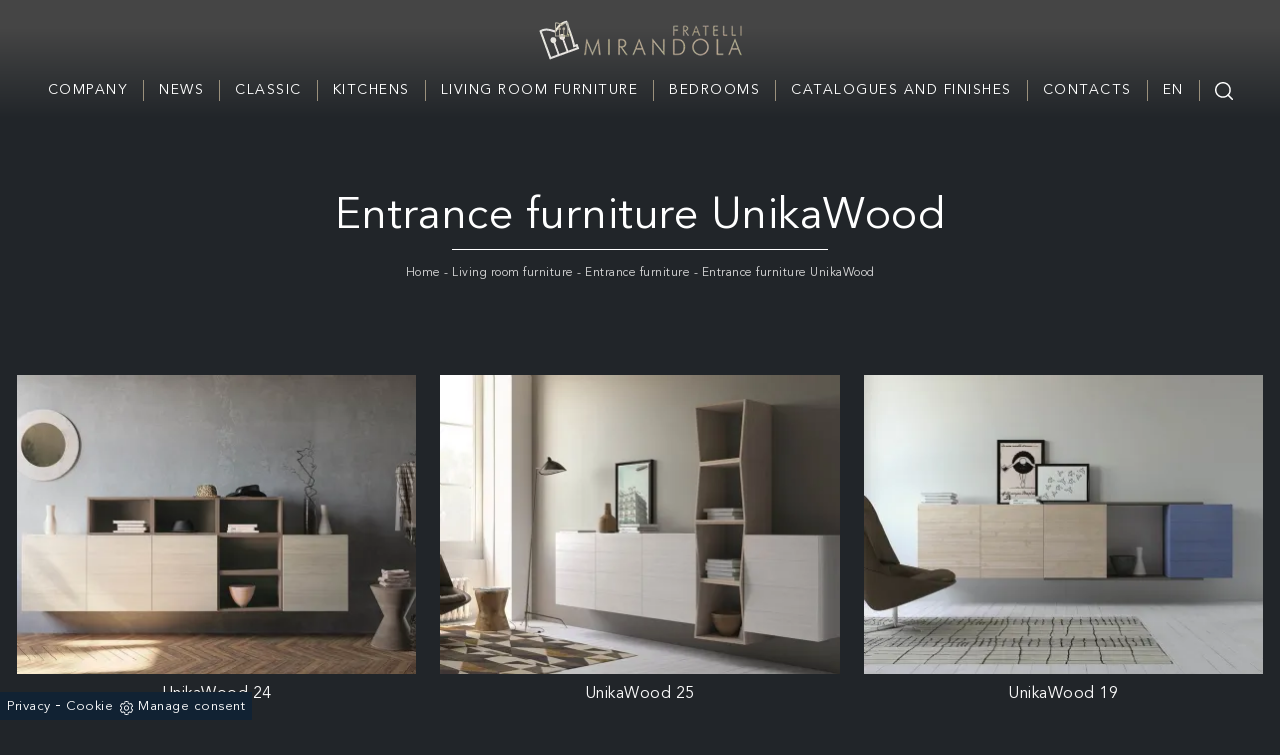

--- FILE ---
content_type: text/html; Charset=UTF-8
request_url: https://www.fratellimirandola.com/living-room-furniture/entrance-furniture-unikawood
body_size: 23222
content:
<!doctype html>
<html prefix="og: http://ogp.me/ns#" lang="en">
  <head>
    <meta charset="utf-8">
    <title>Entrance furniture UnikaWood</title>
    <script type="application/ld+json">
{
 "@context": "http://schema.org",
 "@type": "BreadcrumbList",
 "itemListElement":
 [
  {
   "@type": "ListItem",
   "position": 1,
   "item":
   {
    "@id": "http://www.fratellimirandola.com/living-room-furniture",
    "name": "Living room furniture"
    }
  },
  {
   "@type": "ListItem",
  "position": 2,
  "item":
   {
     "@id": "http://www.fratellimirandola.com/living-room-furniture/entrance-furniture",
     "name": "Entrance furniture"
   }
  },
  {
   "@type": "ListItem",
  "position": 3,
  "item":
   {
     "@id": "http://www.fratellimirandola.com/living-room-furniture/entrance-furniture-unikawood",
     "name": "Entrance furniture UnikaWood"
   }
  }
 ]
}
</script>
    <meta name="description" content="Don't miss the chance to discover new and sophisticated wooden entrance furniture! Get to know the UnikaWood entrance furniture by Fratelli Mirandola!">
    <meta name="robots" content="index, follow">
    <meta name="viewport" content="width=device-width, initial-scale=1, shrink-to-fit=no">
    <meta name="format-detection" content="telephone=no">
    <link rel="canonical" href="https://www.fratellimirandola.com/living-room-furniture/entrance-furniture-unikawood">
    <meta property="og:title" content="Entrance furniture UnikaWood">
    <meta property="og:type" content="website">
    <meta property="og:url" content="https://www.fratellimirandola.com/living-room-furniture/entrance-furniture-unikawood">
    <meta property="og:image" content="https://www.fratellimirandola.com/img/535/living-room-furniture-entrance-furniture-unikawood-24_c1en_12443.webp">
    <meta property="og:description" content="Don't miss the chance to discover new and sophisticated wooden entrance furniture! Get to know the UnikaWood entrance furniture by Fratelli Mirandola!">
    <meta name="facebook-domain-verification" content="r5pbprvf39hv4wybju1ovt2udpu8mb" />

    <link rel="preload" as="style" href="/@/js-css/css/b5/bootstrap.min.css">
    <link rel="stylesheet" href="/@/js-css/css/b5/bootstrap.min.css">
    <link rel="preload" as="style" href="/@/js-css/css/swiper.min.css">
    <link rel="stylesheet" href="/@/js-css/css/swiper.min.css" media="print" onload="this.media='all'">
    <noscript><link rel="stylesheet" href="/@/js-css/css/swiper.min.css"></noscript>
    <style>@font-face {     font-family: "Aven-black";     src: url("/@/fonts/avenir/avenirltstd-black.woff2") format("woff2"), url("/@/fonts/avenir/avenirltstd-black.woff") format("woff"), url("/@/fonts/avenir/avenirltstd-black.ttf") format("truetype");   font-style: normal;     font-weight: 900;     font-display: swap; } @font-face {     font-family: "Aven-book";     src: url("/@/fonts/avenir/avenirltstd-book.woff2") format("woff2"), url("/@/fonts/avenir/avenirltstd-book.woff") format("woff"), url("/@/fonts/avenir/avenirltstd-book.ttf") format("truetype");   font-style: normal;     font-weight: 400;     font-display: swap; } @font-face {     font-family: "Aven-r";     src: url("/@/fonts/avenir/avenirltstd-roman.woff2") format("woff2"), url("/@/fonts/avenir/avenirltstd-roman.woff") format("woff"), url("/@/fonts/avenir/avenirltstd-roman.ttf") format("truetype");   font-style: normal;     font-weight: 500;     font-display: swap; }  :root {--primary: #c29436; --white: #fff; --black: #232323; --dark: #000; --gray-light: #cfd6da; --gray-sup-light: #eee; --gray-dark: #999; --gray-white: #f8f9fa; --red-sconto: #C11B28; --green-pag: #355c5e;}  .contutto {max-width: 3840px; margin: 0 auto;} body{font-family: 'Aven-book', sans-serif; background-color: #212529; color: #f9f9f9!important; letter-spacing: .5px; } a{color: inherit !important;text-decoration: none;} a:hover{text-decoration: none;} a:focus{outline: none;} figure{margin: 0px;}   .pad-top-nav{padding: 60px!important;} .marg-top-160{margin-top: 160px!important;} .marg-top-80{margin-top: 80px!important;} .marg-top-60{margin-top: 60px!important;} .marg-top-50{margin-top: 50px!important;} .marg-top-40{margin-top: 40px!important;} .marg-top-30{margin-top: 30px!important;} .marg-top-20{margin-top: 20px!important;} .marg-top-10{margin-top: 10px!important;} .marg-bot-50{margin-bottom: 50px!important;} .marg-bot-40{margin-bottom: 40px!important;} .marg-bot-30{margin-bottom: 30px!important;} .marg-bot-20{margin-bottom: 20px!important;} .marg-bot-10{margin-bottom: 10px!important;} .pad-top-50{padding-top: 50px!important;} .pad-top-40{padding-top: 40px!important;} .pad-top-30{padding-top: 30px!important;} .pad-top-20{padding-top: 20px!important;} .pad-top-10{padding-top: 10px!important;} .bg-col-nav {background: linear-gradient(to top,#212529 0,#454545 90px);} .navbar-collapse ul{margin: auto;} .navbar-collapse ul li a{color: #eee!important;} .navbar-nav .dropdown-menu {background-color: #111111!important; text-align: center;} .dropdown-item {transition: all .3s linear;} .dropdown-item:focus, .dropdown-item:hover{color: #111111!important;} .dropdown-toggle::after{display: none;} .dropdown:hover .dropdown-menu{display: block !important;} .dropdown-menu{border-radius: 0px; margin-top: 0px;} .navbar{padding-left: 0px; padding-right: 0px;} .nav-item:last-child{padding-right: 0px;} .nav-link{text-transform: uppercase; color: #999 !important; font-size: 16px;} .navbar-brand img{opacity: 1; transition: all 0.3s ease-in-out 0s;} .navbar-brand:hover img{opacity: 0.7;} footer{background: linear-gradient(to bottom,#212529 0,#454545 250px);; padding: 50px 0px; text-align: center!important;} footer .lista-footer .fa{position: absolute; right: 0; top: 50%; font-size: 18px; transform: translateY(-50%); -webkit-transform: translateY(-50%); -moz-transform: translateY(-50%);} .testo-footer{margin-top: 20px; text-align: justify; font-size: 14px; color: #999; line-height: 24px;} .lista-footer h4{margin-bottom: 20px; text-align: right;} .lista-footer p{margin-bottom: 25px; font-size: 14px; position: relative; text-align: right;} .lista-footer p a{color: #999 !important; transition: all 0.3s ease-in-out 0s;} .lista-footer p a:hover{color: #333 !important;} .lista-footer p span{padding-right: 30px;} .icone-social-footer{height: 30px; width: 30px; line-height: 30px; border-radius: 50%; text-align: center; background: #999; color: #fff !important; margin-top: 5px; display: block; float: left; transition: all 0.3s ease-in-out 0s;} .icone-social-footer:hover{background: #333;} .container-sotto-footer{padding: 15px; font-size: 14px;} .container-sotto-footer .text-right p{padding: 0px 15px;} .container-sotto-footer p{display: inline;} .container-sotto-footer p a{color: #333; transition: all 0.3s ease-in-out 0s;} .container-sotto-footer p a:hover{color: #999 !important;} .navbar {padding: 3vh 0;} .color-w {color: #fff!important;} .font-p-footer {font-size: 13px;} footer a:hover{color: #aaa!important;} footer a{transition: all .3s linear;} .sistema-social a{margin: 0 8px; padding: 5px;} .swiper-pagination1 .swiper-pagination-bullet {width: 14px; height: 3px; border-radius: 0; margin: 2px 8px; background: #fff;} .swiper-pagination-bullet-active {background: #222!important;} .swiper-pagination {position: relative!important;} .d-block-mob-slider {display: none; height: 450px!important;} @media(max-width: 550px){   .d-block-desk-slider {display: none;}   .d-block-mob-slider {display: block!important;} } .position-text-slider {top: 45vh; width: 100%; text-align: center; color: #fff!important;} .position-text-slider h3{font-size: 100px; line-height:100%; transition: all .3s linear; max-width: 1500px; margin: auto;} /*.position-text-slider h3:hover {color: #111!important;}*/ .position-text-slider1 {top: 54%; width: 100%; text-align: center; color: #fff!important;} .position-text-slider1 h5{padding: 20px; border: solid 1px #fff; font-size: 14px; transition: all .3s linear; max-width: 250px; margin: auto;} .position-text-slider1 h5:hover{background-color: #fff!important; color: #111!important;} .angle-top-left::after{content: ''; position: absolute; width: 2px; height: 25px; background: #222; right: 100px; top: 0;} .angle-top-left::before{content: ''; position: absolute; width: 25px; height: 2px; background: #222; right: 100px; top: 0;} .angle-bot-right::after{content: ''; position: absolute; width: 2px; height: 25px; background: #222; left: 100px; bottom: 0;} .angle-bot-right::before{content: ''; position: absolute; width: 25px; height: 2px; background: #222; left: 100px; bottom: 0;} .testo-sottoslider{ /*max-width: 550px;*/ margin: auto; text-align: center; /*padding: 30px 60px;*/ border: 2px solid #FFF; } .text-c {text-align: center!important;} .elenco-link a{font-size: 20px;} .elenco-link a::after {height: 1px; background-color: transparent; content: ''; display: block; width: 100%; transition: all 0.3s ease-in-out 0s;} .elenco-link a:hover::after{background-color: #222!important;} .elenco-link li{list-style: none; display: inline-block; padding: 0 15px;} .elenco-link h4{border-bottom: solid .75px gray; padding-bottom: 5px;} .back-puntino {position: relative; background: url('/535/imgs/puntino-home.png'); padding: 50px 0;} .bg-col-w {background-color: #fff!important;} .testo-home {max-width: 500px; padding: 25px; margin: auto!important;} .w-h-100 {width: 100%!important; height: 100%!important;} .scopri-button a{border: solid .9px #222; padding: 15px; transition: all .3s linear;} .scopri-button a:hover{background: #222!important; color: #fff!important;} .back-light-grey {background-color: #fafafa!important; padding: 50px 15px; position: relative;} .testo-home1 {max-width: 500px; padding: 25px; margin: auto!important;} .f-r {float: right!important;} .scopri-button1 a{border: solid .9px #222; padding: 15px; transition: all .3s linear;} .scopri-button1 a:hover{background: #222!important; color: #fafafa!important;} .border-top-home {border-top: solid .8px #aaa;} .background-last-homepage {position: relative; background: url('/535/imgs/last-home.webp') no-repeat center center; background-size:cover; height: 450px; margin-top: 260px;} .position-text-last {position: absolute; top: -237px; left: 390px; background-color: #212529; border: solid 2px #f5f5f5;} .accordion {background-color: transparent; color: #FFF; cursor: pointer; padding: 5px; width: 100%; letter-spacing: 0.25em; font-size: 13px; font-weight: 700; text-align: left; text-transform: uppercase; border: none; border-bottom: 1px solid #f2e9e9; outline: none; margin-bottom: 20px; transition: 0.4s;} .panel {padding: 0 18px; background-color: #212529; max-height: 0; overflow: hidden; transition: max-height 0.2s ease-out;} .panel p{margin-bottom: 20px;} .accordion::before {content: '\02795'; font-size: 13px; color: #FFF!important; float: left; margin-right: 5px; opacity: 0.5;} .active::before {content: "\2796";} .quote {padding: 40px 60px; text-align: center;} .quote h2{font-size: 40px; margin-bottom: 40px;} .quote h3{font-size: 16px; text-transform: uppercase; font-family: 'Aven-r', serif;} .intestazione-h1 {text-align: center; padding: 25px 0;} .intestazione-h1 h1{font-size: 40px; color: #fff!important; /*letter-spacing: 8px; text-transform: uppercase;*/} .intestazione-h1 p{color: #ddd!important; position: relative; margin: 0!important; padding-top: 15px; font-size:12px; } .intestazione-h1 a{color: #ddd!important; transition: all .3s linear;} .intestazione-h1 a:hover {color: #fff!important;} .intestazione-h1 p::before {position: absolute; width: 30%; height: .5px; background: #FFF; content: ''; top: 0; left: 35%;} .page_nav{list-style: none; padding: 0px; margin: 0px; text-align: center; margin-top:15px;} .page_nav li{display: inline-block; margin-left: 10px; color: #999; font-style: italic;} .page_nav li:first-child{margin-left: 0px;} .pag_attivo{color: #fff !important; font-weight: bold;} .selettore-tag {text-align: center;} .selettore-tag ul{display: inline-block;} .selettore-tag .dropdown-menu_tag li{margin-top: 10px; margin-bottom: 10px; font-size: 14px; color: #999; width: auto; float: left; transition: all 0.3s ease-in-out 0s;} .selettore-tag .dropdown-menu_tag li:hover{color: #333;} .selettore-tag .dropdown-menu_tag li a{width: 100%; float: left; position: relative; padding: 10px 10px;} .selettore-tag .tag_attivo {background-color: #d4d4d4!important; color: #fff!important;} .selettore-tag .dropdown_tag{display: inline-block; position: relative;} .selettore-tag .dropdown-toggle{font-size: 20px; padding-bottom: 10px; width: 100%; float: left;} .dropdown_tag:hover .dropdown-menu_tag{display: block!important;} .prodotti-sezione figure {position: relative; overflow: hidden;} .prodotti-sezione img {transition: all .4s linear;} .prodotti-sezione:hover img{transform: scale(1.1);} .tag-pagina {padding-bottom: 25px;} .position-prec {left: 15px; top: 54px;} .position-succ {right: 15px; top: 54px;} .mbr-iconfont {color: #aaa!important; font-size: 30px!important;} .pad-404 {padding: 80px 50px;} @media(min-width: 576px){   .schedine-sezione .ord1 {order: 1!important;}   .schedine-sezione .ord2 {order: 2!important;} }  @media(max-width: 767px){   .order-sm1{order: 1!important;}   .order-sm2{order: 2!important;}   /*  .intestazione-h1 p::before {left: 34%;}*/   .angle-top-left::after{right: 20px;}   .angle-top-left::before{right: 20px;}   .angle-bot-right::after{left: 20px;}   .angle-bot-right::before{left: 20px;} }  .navbar{display: none;} .parent a{color: #fff!important;} .contenitore {max-width: 1600px; width: 100%; margin: 0 auto; padding: 15px 0;} .container{max-width: 1270px; width: 100%; margin: 0 auto;} .row {margin: 0 auto;} #logo img {margin: 0 auto; display: block;} #megamenu {margin: 0 auto; padding: 0; display: table;} #megamenu li, #megamenu li a {float: left; text-align: center; font-weight: bold;} #megamenu li{ border-right: 1px solid #9a907c; margin-top: 15px; list-style: none;} #megamenu li:last-child{border: none;} #megamenu li a {display: block; color: #000; text-decoration: none; font-weight: normal; font-size: 14px; padding: 0px 15px; text-transform: uppercase; letter-spacing: 1.5px; transition: all .3s linear;} #megamenu li:hover .voci_menu {color: #bbb!important;} #megamenu .wrapMegamenu {display: none; position: absolute;  top: 100px; left: 0; width: 100%; background-color: #ffffffd4; border-bottom: 2px solid #ddd; border-top: 2px solid #ddd; z-index: 3; padding: 30px 0px;} #megamenu li:hover .wrapMegamenu {display: block;} #megamenu li:focus .wrapMegamenu {display: block;} #megamenu li:active .wrapMegamenu {display: block;}                                                    #megamenu .sub-menu li, #megamenu .sub-menu li a {background: none repeat scroll 0 0 transparent; border: medium none;  padding: 0px;} #megamenu .sub-menu li {width: 100%; float: none; margin-top: 0px;} #megamenu .sub-menu li.last { border-left: 0px !important;text-align: left; padding-left:40px;  } #megamenu .sub-menu li a { text-transform:none; display: block; font-weight:bold; float: left; color: #222!important; width: 100%; margin-top: 15px;  font-size: 14px; text-align: left;}    #megamenu .sub-menu li:hover a{text-decoration: underline;} #megamenu .sub-menu li ul {float: left; margin-bottom: 0.5em;} #megamenu .sub-menu li ul li a {text-transform: none; display: block; float: none; text-align: left; color: #000; margin: 0px; padding-left: 5px; font-weight: normal;} #megamenu .big-sub-menu { border-left: 2px solid #ddd !important;} #megamenu .big-sub-menu h4 a { padding-left:20px; border-bottom: 1px solid #343a40 !important;padding-bottom:10px; font-size: 1.5rem; font-weight:bold; }  /*@media(max-width: 1270px){ #megamenu .big-sub-menu {width: 22% !important;} } @media(max-width: 1090px){ #megamenu .big-sub-menu {width: 25% !important;} } @media(max-width: 954px){ #megamenu .big-sub-menu {width: 28% !important;} }*/ #megamenu .parent-singolo{position: relative;} #megamenu .parent-singolo .wrapMegamenu{left: inherit !important; right: -2px !important; width: auto !important; border: 2px solid #ddd !important; top: 20px !important; padding-top: 0px !important; padding-bottom: 15px !important; min-width: 160px;} #megamenu .parent-singolo .wrapMegamenu .sub-menu .big-sub-menu{width: auto !important; margin-left: 0px !important; border-left: none !important; float: none !important; padding: 0px 15px !important; height: auto !important;} #megamenu .parent-singolo .wrapMegamenu .sub-menu .big-sub-menu a{height: auto !important; text-align: right !important; border-top: 2px solid #ddd; padding-top: 15px;} #megamenu .parent-singolo .wrapMegamenu .sub-menu li.last a{border-top: none !important; padding-top: 0px !important;} .wrapMegamenu .contenitore {padding: 0!important;} @media (max-width:1150px){   #header{display: none;}   .navbar-brand{padding: 7.5px;}   .navbar-brand img{height: 100%;}   .navbar-dark{margin-bottom: 0px; display: block;}   .navbar-dark .navbar-toggler {margin-top: 15px; float: right;}   .navbar-right{padding: 25px 0px; margin-right: 0px;}   .navbar-dark .navbar-nav>li>a{color: #000; text-transform: uppercase; padding: 10px 7px; font-size: 13px;}   .dropdown-li{cursor: pointer;}   .dropdown-li:hover .dropdown-menu{display: block;} } @media (max-width:462px){   .navbar-brand{margin: 0; width: 75%;} }  .parallax-azienda {height: 60vh; position: relative; /*box-shadow: 0px 5px 10px 5px #c2c2c2;*/ } .parallax-azienda::before{position: absolute; content: ''; top: 0; left: 0 ; bottom: 0; right: 0; background: #222; opacity: .25;} .color-w {color: #fff!important;} .color-w a{color: #ddd!important; transition: all .3s linear;} .color-w a:hover{color: #fff!important;} .pad-top-azienda {padding-top: 26vh;z-index:1;} .px-30 {padding: 0 30px!important;} .tag a{margin: 0 15px!important;} .slider-freccia-sinistra {font-size: 50px; position: absolute; top: 45%; left: -30px; z-index: 1;} .slider-freccia-destra {font-size: 50px; position: absolute; top: 50%; right: -30px;} .pos-fix-home {position: fixed; z-index: 100;} @media screen and (max-width: 1024px) {   .parallax-azienda {background-attachment: inherit!important;} } .form-control {padding: 5px 15px; border-radius: 0;} select.form-control:not([size]):not([multiple]) {height: calc(1.25rem + 16px);} .catalogo-relativo a{width: 100%!important;} @media(max-width: 850px){   .testo-rubrica-gruppo h2 {font-size: 1.5rem;}   h1{font-size: 2rem;}   .parallax-azienda {height: 40vh; position: relative; }   .pad-top-azienda {     padding-top: 16vh; } } @media(max-width: 550px){   .testo-rubrica-gruppo h2 {font-size: 1.1rem;}   .slider-freccia-sinistra, .slider-freccia-destra {display: none!important;}   .px-0-mob {padding-left: 0!important; padding-right: 0!important;} } .navbar-right_tag800 span{display: none;} .selettore-tag .dropdown-menu_tag{display: inline-block; position: relative;} .selettore-tag .dropdown-menu_tag{padding: 0px; list-style: none; width: 100%; float: left; background-color: #fff; z-index: 10;} .selettore-tag .dropdown-menu_tag li{border: solid 1.5px #d4d4d4; margin: 5px 10px;} @media(max-width: 495px){   .selettore-tag .dropdown-menu_tag li{margin: 5px 2px; font-size: 12px;}   .selettore-tag .dropdown-menu_tag li a{padding: 5px 3px;}   .intestazione-h1 h1 {font-size: 30px;} } @media(max-width: 575px){   .prodotti-sezione {padding-left: 0!important; padding-right: 0!important;}   .position-succ, .position-prec {position: relative!important; order: 3; width: 50%; text-align: center; padding-bottom: 25px; top: 0!important;}   .selettore-tag{order: 2;}   .schedine-sezione{order: 4;}   .pag-nav-sopra{display: none;} } @media(max-width: 991px){   .pos-fix-home{position: relative;}   .pad-top-nav{padding: 0!important;}   .testo-pagina-centro {margin-top: 10px;}   /* .intestazione-h1 p::before {left: 38%;}*/ } .navbar-toggler{margin-right: 15px;} /*#back-to-top {position: fixed; bottom: 40px; right: 40px; z-index: 9999; width: 35px; height: 35px; text-align: center; line-height: 30px; background: #f5f5f5; color: #444!important; cursor: pointer; border: 0; border-radius: 2px; text-decoration: none; transition: opacity 0.2s ease-out; opacity: 0; border-radius: 50%; font-size: 30px; box-shadow: 0px 0px 10px -3px #222; transition: all .3s linear;} #back-to-top:hover {background: #333; color: #fff!important;} #back-to-top.show {opacity: 1;}*/ .fluid-box {max-width: 1480px;} .unika h3{font-size: 70px;  color: #fff; line-height: 100%;} .unika h4{font-size: 18px; text-transform: uppercase; color: #fff; position: relative; /*padding-left: 20px; */margin-bottom: 20px;} /*.unika h4::before{content: ''; width: 15px; height: 1.8px; background-color: #eee; position: absolute; top: 9px; left: 0;}*/ .unika p{/*max-width: 320px;*/ color: #fff; font-size: 16px; margin-bottom: 35px;} .pad-unika a{padding: 12px; color: #fff!important; background: #555!important; border: solid .9px #555; transition: all .3s linear; font-size: 18px;} .pad-unika a:hover{background: #fff!important; color: #555!important;} .pad-unika {padding-left: 55px;} .unika figure{position: relative; overflow: hidden; z-index: 1;} .unika:hover img{transform: scale(1.1);} .unika img{transition: all .3s linear;} .unika-border{position: relative;} .unika-border::after{content: ''; position: absolute; top: 25px; left: 55px; border: solid 1px #aaa; width: 95%; height: 100%;} .classic h3{font-size: 70px; color: #fff; line-height: 100%;} .classic h4{font-size: 18px; text-transform: uppercase; color: #fff; position: relative;  margin-bottom: 20px;} /*.classic h4::before{content: ''; width: 15px; height: 1.8px; background-color: #eee; position: absolute; top: 9px; left: 0;}*/ .classic p{ /*max-width: 320px;*/ color: #fff; font-size: 16px; margin-bottom: 35px;} .pad-classic a{padding: 12px; background: #555!important; color: #fff!important; border: solid .9px #555; transition: all .3s linear; font-size: 18px;} .pad-classic a:hover{background: #fff!important; color: #555!important;} .pad-classic {padding-right: 55px;} .classic figure{position: relative; overflow: hidden; z-index: 1;} .classic:hover img{transform: scale(1.1);} .classic img{transition: all .3s linear;} .classic-border{position: relative;} .classic-border::after{content: ''; position: absolute; top: 25px; right: 55px; border: solid 1px #aaa; width: 95%; height: 100%;} .titolo-slider-sez {text-align: center;} .titolo-slider-sez h3{font-size: 25px; color: #fff; position: relative; margin: 30px 0; } .titolo-slider-sez h3::before {position: absolute; content: ''; width: 30%; height: .7px; background: #FFF; bottom: -10px; left: 35%;}  .swiper-pagination-home .swiper-pagination-bullet {width: 12px; height: 3px; border-radius: 0; margin: 2px 8px;} .swiper-pagination-bullet-active {background: #fff!important;} .swiper-pagination {position: relative!important;}  @media(max-width: 991px){   .unika-border::after {display: none;}   .classic-border::after {display: none;}   .pad-unika {padding: 15px;} }  .pad-slider-cat {padding: 0 70px;} @media(max-width: 550px){   .unika h3{font-size: 60px;}   .classic h3{font-size: 60px;} } @media(max-width: 767px){   .pad-classic {order: 2;}   .classic-border {order: 1;} } @media(max-width: 1199px){   /*.intestazione-h1 p::before {left: 40%;}*/ } @media(max-width: 575px){   /*.intestazione-h1 p::before {left: 28%;}*/ } @media(max-width: 390px){   /*.intestazione-h1 p::before {left: 20%;}*/ }  .addsearch{visibility: hidden; opacity: 0; position: absolute; top: 25px; right: 0px; transition: all 0.3s ease-in-out 0s;} .cerca:hover .addsearch{visibility: visible; opacity: 1;} #addsearch-results-bottom{display: none;}  .px-250{padding: 0 250px;} @media(max-width: 1799px){   .px-250{padding: 0 150px;} } @media(max-width: 1499px){   .px-250{padding: 0 50px;} } @media(max-width: 1199px){   .px-250{padding: 0px;} }  /* AGGIUNTE */  .boxhome1, .boxhome2 { height: 85vh;  position: relative;  background-position:  center!important;  background-size: cover!important;} .link-url-u,.link-url-c{ width:96%; height:90%; border: 1px solid #FFF; display: inline-block; position: absolute; top: 5%; left: 2%; transition: all .6s linear; } .link-url-u:hover,.link-url-c:hover{ border: 1px solid #a59b7f; } .boxhome1 .position-text-slider,.boxhome2 .position-text-slider { top: 40%; width: 100%; } .boxhome1:before, .boxhome2:before{ content: ''; width: 100%; height: 100%; position: absolute; left: 0; top: 0; background: rgba(0,0,0,0.25);transition: all .6s linear;  } .boxhome1:hover::before, .boxhome2:hover::before{  background: rgba(0,0,0,0.5); } /*.sli-home{padding-top: 116px;}*/    .unika-border-2 {position:relative;}  @media(max-width: 1200px){   .position-text-slider h3{font-size:70px;}   .boxhome1, .boxhome2 { height: 60vh; }   .sli-home{padding-top: 116px;}   .unika-border-2::after {display:none;} } @media(max-width: 1023px){   .position-text-slider h3{font-size:60px;}   .boxhome1, .boxhome2 { height: 50vh; }   .sli-home{padding-top: 111px;} } @media(max-width: 991px){   .position-text-slider h3{font-size:50px;}   .boxhome1, .boxhome2 { height: 50vh; }   .sli-home{padding-top: 0;} } @media(max-width: 320px){   .position-text-slider h3{font-size:30px;}   .boxhome1, .boxhome2 { height: 40vh; } }  .collection-unikawood { height:50vh;   background-position: center center;   background-attachment: fixed;  position:relative;  -webkit-background-size: cover;  -moz-background-size: cover;  background-size: cover; background-repeat: no-repeat;} .collection-unikawood .row{ height:50vh; } .collection-unikawood::before { content: ''; position: absolute; top: 0; left: 0; right: 0; bottom: 0; background: rgba(0,0,0,0.25); } .collection-unikawood h3 { font-size: 50px; line-height: 100%;}  .unika-border-2::after { content: ''; position: absolute; bottom: -3%; right: 0%; border: solid 1px #aaa; width: 96%; height: 96%; transition: all .6s linear; z-index: -1; } .unika-border-2:hover::after { border-color: #a59b7f;  } .unika-border-2 a { padding:0; } .unika-border-2 a:before { content: ''; position: absolute; top: 0; right: calc(var(--bs-gutter-x) * .5); left: calc(var(--bs-gutter-x) * .5); bottom: 0; background: rgba(0,0,0,0.05); transition: all .6s linear; } .unika-border-2 a:hover::before {  background: rgba(0,0,0,0.35);  }     @media (min-width: 320px) {     h1,.h1{font-size:2rem!important;line-height:2.25rem!important;}   h2,.h2{font-size:1.5rem;line-height:1.75rem;}   h3,.h3{font-size:1.25rem;line-height:1.5rem;}   h4,.h4{font-size:1rem;line-height:1.25rem;}   h5,.h5{font-size:.75rem;line-height:1rem;} } /* Medium devices (tablets, 768px and up) The navbar toggle appears at this breakpoint */ @media (min-width: 768px) {     h1,.h1{font-size:2.25rem!important;line-height:2.5rem!important;}   h2,.h2{font-size:1.75rem;line-height:2rem;}   h3,.h3{font-size:1.5rem;line-height:1.75rem;}   h4,.h4{font-size:1.25rem;line-height:1.5rem;}   h5,.h5{font-size:1rem;line-height:1.25rem;} } @media (min-width: 992px) {       h1,.h1{font-size:2.75rem!important;line-height:3rem!important;}   h2,.h2{font-size:2rem;line-height:2.25rem;}   h3,.h3{font-size:1.75rem;line-height:2rem;}   h4,.h4{font-size:1.5rem;line-height:1.75rem;}   h5,.h5{font-size:1rem;line-height:1.25rem;} } /* Large devices (desktops, 992px and up) */ @media (min-width: 1600px) {    h1,.h1{font-size:3rem!important;line-height:3.25rem!important;}   h2,.h2{font-size:2rem;line-height:2.25rem;}   h3,.h3{font-size:1.75rem;line-height:2rem;}   h4,.h4{font-size:1.5rem;line-height:1.75rem;}   h5,.h5{font-size:1.25rem;line-height:1.5rem;} }  .boxsez{  position: relative; } .boxsez a::before { content: ''; position: absolute; right:0; bottom: 0; height: 100%; width: 100%; background-color: rgba(0,0,0,0.25); transition: all .6s linear; } .boxsez a:hover::before { background-color: rgba(0,0,0,0.5);  } .boxsez .boxtesto { position: absolute; top: 5%; text-align: center; width: 90%; height: 90%; left: 5%; border: 1px solid; padding-top: 40%; } .boxsez a:hover .boxtesto { border-color: #a59b7f;  } .boxtesto h3 {  position: relative; padding-top:15px;} .boxtesto h3::before {  position: absolute;  width: 50%;  height: .5px;  background: #FFF;  content: '';  left: 25%; top: 0%;} .paragrafo-h1{ font-size: 1rem!important; }   .titolo-rubrica-gruppo h2{margin-bottom: 2rem;} /*  TAG */ .navbar-right_tag {  display: -ms-flexbox;  display: flex;  -ms-flex-wrap: wrap;  flex-wrap: wrap;  padding-left: 0;  margin-bottom: 0;  list-style: none;  font-size: 12px;  letter-spacing: 1px;  padding: 0;  font-weight: 400;  -ms-flex-pack: center!important;  justify-content: center!important;  flex-direction: unset;} .navbar-right_tag .dropdown_tag {  float: left;  margin-right: 0px;  margin-bottom: 0px;  position: relative;} .navbar-right_tag .dropdown_tag span {  outline: none;  padding: 10px 20px;  border:1px solid #a59b7f;  text-decoration: none;  text-transform: uppercase;   display: block;  cursor: pointer;  cursor: hand;} .navbar-right_tag .dropdown_tag.active span {  background-color: #FFF;  color: #121212;} .navbar-right_tag .dropdown_tag:hover span {  background-color: #FFF;  color: #121212;} .navbar-right_tag .dropdown_tag .dropdown-menu_tag {  display: none;  position: absolute;  top: 100%;  left: 50%;  transform: translateX(-50%);  list-style: none;  padding: 0;  margin: 0;  z-index: 99;  width: 100%;} .navbar-right_tag .dropdown_tag .dropdown-menu_tag li {} .navbar-right_tag .dropdown_tag .dropdown-menu_tag li a {  display: block;  background-color: #000;  color: #fff;  padding: 6px 20px;  text-align: center;  text-decoration: none;} .navbar-right_tag .dropdown_tag .dropdown-menu_tag li:hover a, .navbar-right_tag .dropdown_tag .dropdown-menu_tag li a.tag_attivo {  background-color: #a59b7f;}  .navbar-right_tag .dropdown_tag:hover .dropdown-menu_tag {  display: block;}  @media(max-width: 550px){   .collection-unikawood { background-attachment: scroll; background-size: auto 100%; } }  .collection-unikawood .row .col-12.col-md-6.text-center.align-self-center{z-index:1;}                </style> 
    
    <style>/* Icona Burger Menù */.first-button {border: 0;}.animated-icon1, .animated-icon2, .animated-icon3 { width: 30px; height: 20px; position: relative; margin: 0px; -webkit-transform: rotate(0deg);-moz-transform: rotate(0deg);-o-transform: rotate(0deg);transform: rotate(0deg);-webkit-transition: .5s ease-in-out;-moz-transition: .5s ease-in-out;-o-transition: .5s ease-in-out;transition: .5s ease-in-out;cursor: pointer;}.animated-icon1 span, .animated-icon2 span, .animated-icon3 span {display: block;position: absolute;height: 3px;width: 100%;border-radius: 9px;opacity: 1;left: 0;-webkit-transform: rotate(0deg);-moz-transform: rotate(0deg);-o-transform: rotate(0deg);transform: rotate(0deg);-webkit-transition: .25s ease-in-out;-moz-transition: .25s ease-in-out;-o-transition: .25s ease-in-out;transition: .25s ease-in-out;}.animated-icon1 span {background:  #FFF;}.animated-icon1 span:nth-child(1) {top: 0px;}.animated-icon1 span:nth-child(2) {top: 10px;}.animated-icon1 span:nth-child(3) {top: 20px;}.animated-icon1.open span:nth-child(1) {top: 11px;-webkit-transform: rotate(135deg);-moz-transform: rotate(135deg);-o-transform: rotate(135deg);transform: rotate(135deg);}.animated-icon1.open span:nth-child(2) {opacity: 0;left: -60px;}.animated-icon1.open span:nth-child(3) {top: 11px;-webkit-transform: rotate(-135deg);-moz-transform: rotate(-135deg);-o-transform: rotate(-135deg);transform: rotate(-135deg);}/* RICERCA */.cerca_navbar {  margin: 0 15px;  z-index: 100;  /*width: 800px;*/  justify-content: end;  display: flex;  /*   margin-bottom: 15px; */}#search-box {  border-top-left-radius: 0px;border-bottom-left-radius: 0px;width: calc(100% - 45px)!important;  border-radius: 0!important;  text-align: left!important;  background-color: #f3f5f9!important;}#search-box2 {  width: calc(100% - 45px)!important;  border-radius: 0!important;  text-align: left!important;}#ricerchina{ position:absolute; left:0; right:0;top:100%; }.searchResult {top: 100%!important;}@media(max-width: 991px){.cerca_navbar {    margin: 0px!important;    width: 100%;  }.navbar {  padding: 2vh 0; }} .ricerchina {margin-top: -4px;}.risultatiDestra li a p {  color:#212529!important;font-size: .9rem!important; font-style: normal!important; padding: .5rem 1.5rem!important;}.risultatiSinistra li a { color:#212529!important; font-size: 1rem!important; }.fa-search{ background-image: url(/@/js-css/svg/loupe-w.svg); background-repeat: no-repeat; background-position: center center;background-size: 50% 50%;}.fa-times{ background-image: url(/@/js-css/svg/close-w.svg); background-repeat: no-repeat; background-position: center center;background-size: 50% 50%;}.cercaMenu svg {width: 18px; height: 18px; fill: #FFF; margin-top: -7px;}.cercaMenu { padding:0 15px; cursor: pointer; background: none; border: none;}.cercaMenu:focus {outline: none;}.cerca_navbar {padding: 0px 10px 0px 10px; background:#212529;text-align: center;margin: 0px!important;  }#search-box {width: calc(100% - 41px)!important;}.cerca_navbar .fa-search {line-height: 0; padding: 10px 30px 10px 15px; background-color: #c29436; color: #fff; border-radius: 0px; border-bottom-right-radius: 0px;}.searchResult {/*top: calc(100% - 0rem)!important; width: 100%!important;*/left:10px!important;right:10px!important;}@media(max-width: 991px){#search-box {width: calc(100% - 45px)!important;}.cercaMenu svg { width: 20px; height: 20px; margin-top: 5px;}.searchResult2{left:0!important;right:0!important;}.cercaMenu{padding:15px;float:right;}}@media(max-width: 1199px){.col-red-nav nav .navbar-nav li a {font-size: 14px; text-align: left; padding: 5px 10px !important;} }.risultatiSinistra li a{padding: 1rem 2rem 1rem 0.5rem!important;text-align:left!important;.cercaMenu{padding:15px;float:right;}}.risultatiDestra li a p {padding: .5rem .5rem !important;}@media(max-width: 767px){.navbar-brand {width: 58%;}}@media(max-width: 575px){.navbar-brand {width: 35%;}}/* RICERCA */.go-top {border-radius: 8px; background: #FFF; border-radius:50%; transition: all 1s ease; bottom: 15px; right: 15px; display: none; position: fixed; width: 40px; height: 40px; line-height: 45px; text-align: center; z-index: 100;}.go-top:hover{background-color:#FFF!important;}.go-top svg {width: 20px; margin-top: -8px; height: 20px; transition: all .8s linear; fill:#121212;}.go-top:hover svg {fill: #c29436;}</style>

    <!-- INIZIO FAVICON E APPICON -->
    <link rel="apple-touch-icon" sizes="57x57" href="/535/imgs/favicon/apple-icon-57x57.png">
    <link rel="apple-touch-icon" sizes="60x60" href="/535/imgs/favicon/apple-icon-60x60.png">
    <link rel="apple-touch-icon" sizes="72x72" href="/535/imgs/favicon/apple-icon-72x72.png">
    <link rel="apple-touch-icon" sizes="76x76" href="/535/imgs/favicon/apple-icon-76x76.png">
    <link rel="apple-touch-icon" sizes="114x114" href="/535/imgs/favicon/apple-icon-114x114.png">
    <link rel="apple-touch-icon" sizes="120x120" href="/535/imgs/favicon/apple-icon-120x120.png">
    <link rel="apple-touch-icon" sizes="144x144" href="/535/imgs/favicon/apple-icon-144x144.png">
    <link rel="apple-touch-icon" sizes="152x152" href="/535/imgs/favicon/apple-icon-152x152.png">
    <link rel="apple-touch-icon" sizes="180x180" href="/535/imgs/favicon/apple-icon-180x180.png">
    <link rel="icon" type="image/png" sizes="192x192"  href="/535/imgs/favicon/android-icon-192x192.png">
    <link rel="icon" type="image/png" sizes="32x32" href="/535/imgs/favicon/favicon-32x32.png">
    <link rel="icon" type="image/png" sizes="96x96" href="/535/imgs/favicon/favicon-96x96.png">
    <link rel="icon" type="image/png" sizes="16x16" href="/535/imgs/favicon/favicon-16x16.png">
    <link rel="manifest" href="/535/imgs/favicon/manifest.json">
    <meta name="msapplication-TileColor" content="#ffffff">
    <meta name="msapplication-TileImage" content="/535/imgs/favicon/ms-icon-144x144.png">
    <meta name="theme-color" content="#ffffff">
    <!-- FINE FAVICON E APPICON -->
  <script src="/@/essentials/gtm-library.js"></script>
<script src="/@/essentials/essential.js"></script>
<script src="/@/essentials/facebookv1.js"></script>

<!-- script head -->
<script>
function okEssentialGTM() {
  const gAdsContainer = '##_gtm_container##',
        gAdsInitUrl = '##_gtm_init_config_url##',
        gAdsEveryPageContainer = '',
        gAdsTksPageContainer = '';

  if (gAdsContainer && gAdsInitUrl) {
//    gtmInit(gAdsInitUrl, gAdsContainer);
    gtmEveryPageContainer && gtmEveryPage(gAdsEveryPageContainer);
    gtmTksPageContainer && gtmThankTouPage(gAdsTksPageContainer);
  }
}

function okEssentialFb() {
  const fbPixelCode = '',
        fbPixelUrl = '';

  if (fbPixelCode && fbPixelUrl) {
    pixel(fbPixelCode, fbPixelUrl);
  }

}

function allowADV() {}

function allowConfort() {}

function allowAnal() {
  okEssentialGTM();
  okEssentialFb();
}

window.addEventListener('DOMContentLoaded', function () {
  const cookiePrelude = getCookie("CookieConsent"),
    ifAdv = cookiePrelude ? cookiePrelude.includes("adv") : true,
    ifConfort = cookiePrelude ? cookiePrelude.includes("confort") : true,
    ifAnal = cookiePrelude ? cookiePrelude.includes("performance") : true;

  !ifAdv && allowADV();
  !ifConfort && allowConfort();
  !ifAnal && allowAnal();

  // overlay on contact form submit
  holdOnOnSubmit();
})
</script>
<!-- fine script head -->
</head>
  <body id="back-to-top">

    <script src="/@/js-css/js/swiper.min.js"></script>

    <div class="container-fluid bg-col-nav pos-fix-home altezza-nav px-0">
      <div class="contutto">

        <div id="header" class="padding-bot-20">
          <div class="contenitore">
            <div id="logo"> <a href="/" title="Fratelli Mirandola s.a.s. di Mirandola Floriano & C."><img src="/535/imgs/logo.webp" alt="Fratelli Mirandola s.a.s. di Mirandola Floriano & C." width="203" height="50"></a> </div>
            <ul id="megamenu">

              <li class="parent parent-singolo">
                <a class="voci_menu" title="Company" href="/company">Company</a>
              </li>
              <li class="parent parent-singolo">
                <a class="voci_menu" title="News" href="/company/news">News</a>
              </li>
              <li class="parent parent-singolo">
                <a class="voci_menu" title="Classic" href="/classico">Classic</a>
              </li>
              <li class="parent parent" onclick="void(0)">
                <a class="voci_menu" title="Kitchens" class="parent" href="/unikawood-kitchens">Kitchens</a>
              </li>

              <li class="parent" onclick="void(0)">
                <a class="voci_menu" title="Living room Furniture" class="parent" href="/living-room-furniture">Living room Furniture</a>
                <!--<a class="voci_menu" title="Living room Furniture" class="parent" href="#">Living room Furniture</a>-->
                <!-- INIZIO MEGAMENU -->
                <div class="wrapMegamenu">
                  <div class="container row">

                    <ul class="sub-menu col">
                      <li class="big-sub-menu "> 
                        <h4 class="text-dark text-left">
                          <a href="/unikawood" title="UnikaWood">UnikaWood</a>
                        </h4>
                      </li>
                      <li class="big-sub-menu last"> 
                        <a href="/living-room-furniture/kitchen-and-dining-tables" title="Kitchen and Dining Tables">
                          Kitchen and Dining Tables
                        </a>
                      </li>
                      <li class="big-sub-menu last"> 
                        <a href="/living-room-furniture/kitchen-chairs-and-stools" title="Kitchen Chairs and Stools">
                          Kitchen Chairs and Stools
                        </a>
                      </li>
                      <li class="big-sub-menu last"> 
                        <a href="/living-room-furniture/tv-stand-furniture" title="TV Stands">
                          TV Stands
                        </a>
                      </li>
                      <li class="big-sub-menu last"> 
                        <a href="/living-room-furniture/cupboards-and-sideboards" title="Cupboards and Sideboards">
                          Cupboards and Sideboards
                        </a>
                      </li>
                      <li class="big-sub-menu last"> 
                        <a href="/living-room-furniture/equipped-walls" title="Equipped Walls">
                          Equipped Walls
                        </a>
                      </li>
                      <li class="big-sub-menu last"> 
                        <a href="/living-room-furniture/extendable-console-tables" title="Extendable Console Tables">
                          Extendable Console Tables
                        </a>
                      </li>
                      <li class="big-sub-menu last"> 
                        <a href="/living-room-furniture/entrance-furniture" title="Entrance Furniture">
                          Entrance Furniture
                        </a>
                      </li>
                      <li class="big-sub-menu last"> 
                        <a href="/living-room-furniture/modular-bookcases" title="Modular Bookcases">
                          Modular Bookcases
                        </a>
                      </li>
                      <li class="big-sub-menu last"> 
                        <a href="/mirrors" title="Mirrors">
                          Mirrors
                        </a>
                      </li>
                      <li class="big-sub-menu last"> 
                        <a href="/living-room-furniture/side-tables" title="Side Tables">
                          Side Tables
                        </a>
                      </li>
                    </ul>

                    <ul class="sub-menu col">
                      <li class="big-sub-menu "> 
                        <h4 class="text-dark text-left">
                          <a href="/classico" title="Classic">Classic</a>
                        </h4>
                      </li>  
                      <li class="big-sub-menu last"> 
                        <a href="/living-room-furniture/kitchen-and-dining-tables-classic" title="Kitchen and Dining Tables">
                          Kitchen and Dining Tables
                        </a>
                      </li>
                      <li class="big-sub-menu last"> 
                        <a href="/living-room-furniture/kitchen-chairs-and-stools" title="Kitchen Chairs and Stools">
                          Kitchen Chairs and Stools
                        </a>
                      </li>
                      <li class="big-sub-menu last"> 
                        <a href="/living-room-furniture/tv-stand-furniture-classic" title="TV Stands">
                          TV Stands
                        </a>
                      </li>
                      <li class="big-sub-menu last"> 
                        <a href="/living-room-furniture/cupboards-and-sideboards-classic" title="Cupboards and Sideboards">
                          Cupboards and Sideboards
                        </a>
                      </li>
                      <li class="big-sub-menu last"> 
                        <a href="/living-room-furniture/equipped-walls-classic" title="Equipped Walls">
                          Equipped Walls
                        </a>
                      </li>
                      <li class="big-sub-menu last"> 
                        <a href="/living-room-furniture/classic-console-tables" title="Extendable Console Tables">
                          Extendable Console Tables
                        </a>
                      </li>
                      <li class="big-sub-menu last"> 
                        <a href="/living-room-furniture/entrance-furniture-classic" title="Entrance Furniture">
                          Entrance Furniture
                        </a>
                      </li>
                      <li class="big-sub-menu last"> 
                        <a href="/living-room-furniture/modular-bookcases-classic" title="Modular Bookcases">
                          Modular Bookcases
                        </a>
                      </li>
                      <li class="big-sub-menu last"> 
                        <a href="/living-room-furniture/sofas-and-armchairs" title="Sofas and Armchairs">
                          Sofas and Armchairs
                        </a>
                      </li>
                      <li class="big-sub-menu last"> 
                        <a href="/mirrors" title="Mirrors">
                          Mirrors
                        </a>
                      </li>
                      <li class="big-sub-menu last"> 
                        <a href="/living-room-furniture/side-tables" title="Side Tables">
                          Side Tables
                        </a>
                      </li>
                    </ul>

                  </div>
                </div>
                <!-- FINE MEGAMENU -->
              </li>

              <li class="parent" onclick="void(0)">
                <a class="voci_menu" title="Bedrooms" class="parent" href="/bedrooms">Bedrooms</a>
                <!--<a class="voci_menu" title="Bedrooms" class="parent" href="#">Bedrooms</a>-->
                <!-- INIZIO MEGAMENU -->
                <div class="wrapMegamenu">
                  <div class="container row">
                    <ul class="sub-menu col">
                      <li class="big-sub-menu "> 
                        <h4 class="text-dark text-left">
                          <a href="/unikawood#camere-da-letto" title="Classic">UnikaWood</a>
                        </h4>
                      </li>  
                      <li class="big-sub-menu last"> 
                        <a href="/wardrobes" title="#[titolo_armadi]#">
                          Wardrobes
                        </a>
                      </li>
                      <li class="big-sub-menu last"> 
                        <a href="/beds-and-rooms" title="Beds and Bedrooms">
                          Beds and Bedrooms
                        </a>
                      </li>
                      <li class="big-sub-menu last"> 
                        <a href="/com-and-bedside-tables" title="Nightstands and Drawers">
                          Nightstands and Drawers
                        </a>
                      </li>
                      <li class="big-sub-menu last"> 
                        <a href="/bedrooms/chests-of-drawers-and-settimini" title="Drawers and Seven Drawers Chests">
                          Drawers and Seven Drawers Chests
                        </a>
                      </li>
                      <li class="big-sub-menu last"> 
                        <a href="/writing-desks-and-desks" title="Writing desks">
                          Writing desks
                        </a>
                      </li>
                      <li class="big-sub-menu last"> 
                        <a href="/mirrors" title="Mirrors">
                          Mirrors
                        </a>
                      </li>
                    </ul>

                    <ul class="sub-menu col">
                      <li class="big-sub-menu "> 
                        <h4 class="text-dark text-left">
                          <a href="/classico#camere-da-letto" title="Classic">Classic</a>
                        </h4>
                      </li>
                      <li class="big-sub-menu last"> 
                        <a href="/bedrooms/wardrobes-classic" title="#[titolo_armadi]#">
                          Wardrobes
                        </a>
                      </li>
                      <li class="big-sub-menu last"> 
                        <a href="/bedrooms/beds-and-rooms-classic" title="Beds and Bedrooms">
                          Beds and Bedrooms
                        </a>
                      </li>
                      <li class="big-sub-menu last"> 
                        <a href="/bedrooms/com-and-bedside-tables-classic" title="Nightstands and Drawers">
                          Nightstands and Drawers
                        </a>
                      </li>
                      <li class="big-sub-menu last"> 
                        <a href="/bedrooms/chests-of-drawers-and-settimini-classic" title="Drawers and Seven Drawers Chests">
                          Drawers and Seven Drawers Chests
                        </a>
                      </li>
                      <li class="big-sub-menu last"> 
                        <a href="/writing-desks-and-desks" title="Writing desks">
                          Writing desks
                        </a>
                      </li>
                      <li class="big-sub-menu last"> 
                        <a href="/mirrors" title="Mirrors">
                          Mirrors
                        </a>
                      </li>
                    </ul>

                  </div>
                </div>
                <!-- FINE MEGAMENU -->
              </li>

              <li class="parent parent-singolo">
                <a class="voci_menu" title="Catalogues and Finishes" href="/catalogs-and-finishes">Catalogues and Finishes</a>
              </li>

              <li class="parent parent-singolo">
                <a class="voci_menu" title="Contacts" href="/company/contacts">Contacts</a>
              </li>
              <li class="parent parent-singolo">
                <a href="#" title="Fratelli Mirandola EN" class="voci_menu parent">EN</a>
                <div class="wrapMegamenu">
                  <ul class="sub-menu contenitore">
                    <li class="big-sub-menu last">
                      <a class="dropdown-item" href="https://www.fratellimirandola.it/" title="Fratelli Mirandola IT">IT</a>
                    </li>
                  </ul>
                </div>
              </li>
              <li class="parent parent-singolo d-none d-xl-block">
                <button class="cercaMenu" data-bs-toggle="collapse" data-bs-target="#ricerchina" aria-expanded="false" aria-controls="ricerchina">
                  <svg enable-background="new 0 0 512 512" viewBox="0 0 512 512" xmlns="http://www.w3.org/2000/svg" fill="#FFFFFF" width="20" height="20"><path d="m225.474 0c-124.323 0-225.474 101.151-225.474 225.474 0 124.33 101.151 225.474 225.474 225.474 124.33 0 225.474-101.144 225.474-225.474 0-124.323-101.144-225.474-225.474-225.474zm0 409.323c-101.373 0-183.848-82.475-183.848-183.848s82.475-183.849 183.848-183.849 183.848 82.475 183.848 183.848-82.475 183.849-183.848 183.849z"></path><path d="m505.902 476.472-119.328-119.328c-8.131-8.131-21.299-8.131-29.43 0-8.131 8.124-8.131 21.306 0 29.43l119.328 119.328c4.065 4.065 9.387 6.098 14.715 6.098 5.321 0 10.649-2.033 14.715-6.098 8.131-8.124 8.131-21.306 0-29.43z"></path></svg>                </button>
              </li>
            </ul>
          </div>
        </div>

        <nav class="navbar navbar-expand-xl navbar-dark">
          <a class="navbar-brand" href="/"><img class="img-fluid" src="/535/imgs/logo.webp" alt="Entrance furniture UnikaWood" width="203" height="50"></a>
          <button class="navbar-toggler first-button" type="button" data-bs-toggle="collapse" data-bs-target="#navbarNavDropdown" aria-controls="navbarNavDropdown" aria-expanded="false" aria-label="Toggle navigation">            
            <div class="animated-icon1"><span></span><span></span><span></span></div>
          </button>
          <button class="cercaMenu d-inline-block d-xl-none ms-auto" data-bs-toggle="collapse" data-bs-target="#ricerchina" aria-expanded="false" aria-controls="ricerchina">
            <svg enable-background="new 0 0 512 512" viewBox="0 0 512 512" xmlns="http://www.w3.org/2000/svg" fill="#FFFFFF" width="20" height="20"><path d="m225.474 0c-124.323 0-225.474 101.151-225.474 225.474 0 124.33 101.151 225.474 225.474 225.474 124.33 0 225.474-101.144 225.474-225.474 0-124.323-101.144-225.474-225.474-225.474zm0 409.323c-101.373 0-183.848-82.475-183.848-183.848s82.475-183.849 183.848-183.849 183.848 82.475 183.848 183.848-82.475 183.849-183.848 183.849z"></path><path d="m505.902 476.472-119.328-119.328c-8.131-8.131-21.299-8.131-29.43 0-8.131 8.124-8.131 21.306 0 29.43l119.328 119.328c4.065 4.065 9.387 6.098 14.715 6.098 5.321 0 10.649-2.033 14.715-6.098 8.131-8.124 8.131-21.306 0-29.43z"></path></svg>          
          </button>

          <div class="collapse navbar-collapse justify-content-end text-center pad-top-10" id="navbarNavDropdown">
            <ul class="navbar-nav"><li class="nav-item dropdown">
<a href="/company" title="Company" class="nav-link dropdown-toggle" id="navbarDropdownMenuLink" aria-haspopup="true" aria-expanded="false">Company</a>
</li>
<li class="nav-item dropdown">
<a href="/modern-kitchens" title="Modern Kitchens" class="nav-link dropdown-toggle" id="navbarDropdownMenuLink" aria-haspopup="true" aria-expanded="false">Modern Kitchens</a>
</li><li class="nav-item dropdown menu_attivo" ><a href="/living-room-furniture" title="Living room furniture" class="nav-link dropdown-toggle" id="navbarDropdownMenuLink" aria-haspopup="true" aria-expanded="false">Living room furniture</a>    <div class="dropdown-menu" aria-labelledby="navbarDropdownMenuLink"><a   class="dropdown-item" href="/living-room-furniture/kitchen-and-dining-tables" title="Kitchen and Dining Tables">Kitchen and Dining Tables</a> <a   class="dropdown-item" href="/living-room-furniture/kitchen-chairs-and-stools" title="Kitchen Chairs and Stools">Kitchen Chairs and Stools</a> <a   class="dropdown-item" href="/living-room-furniture/tv-stand-furniture" title="TV stand furniture">TV stand furniture</a> <a   class="dropdown-item" href="/living-room-furniture/cupboards-and-sideboards" title="Cupboards and sideboards">Cupboards and sideboards</a> <a   class="dropdown-item" href="/living-room-furniture/equipped-walls" title="Equipped walls">Equipped walls</a> <a   class="dropdown-item" href="/living-room-furniture/extendable-console-tables" title="Extendable Console Tables">Extendable Console Tables</a> <a  class="dropdown-item attivo_sez" href="/living-room-furniture/entrance-furniture" title="Entrance furniture">Entrance furniture</a> <a   class="dropdown-item" href="/living-room-furniture/modular-bookcases" title="Modular bookcases">Modular bookcases</a> <a   class="dropdown-item" href="/living-room-furniture/sofas-and-armchairs" title="Sofas and Armchairs">Sofas and Armchairs</a> <a   class="dropdown-item" href="/living-room-furniture/side-tables" title="Side Tables">Side Tables</a> <a   class="dropdown-item" href="/living-room-furniture/kitchen-and-dining-tables-classic" title="Kitchen and Dining Tables Classic">Kitchen and Dining Tables Classic</a> <a   class="dropdown-item" href="/living-room-furniture/kitchen-chairs-and-stools-classic" title="Kitchen Chairs and Stools Classic">Kitchen Chairs and Stools Classic</a> <a   class="dropdown-item" href="/living-room-furniture/tv-stand-furniture-classic" title="TV Stands">TV Stands</a> <a   class="dropdown-item" href="/living-room-furniture/cupboards-and-sideboards-classic" title="Cupboards and sideboards Classic">Cupboards and sideboards Classic</a> <a   class="dropdown-item" href="/living-room-furniture/equipped-walls-classic" title="Classic Equipped Walls">Classic Equipped Walls</a> <a   class="dropdown-item" href="/living-room-furniture/classic-console-tables" title="Classic Console Tables">Classic Console Tables</a> <a   class="dropdown-item" href="/living-room-furniture/entrance-furniture-classico" title="Classic Entrance Furniture">Classic Entrance Furniture</a> <a   class="dropdown-item" href="/living-room-furniture/modular-bookcases-classic" title="Modular bookcases Classic">Modular bookcases Classic</a> </div></li><li class="nav-item dropdown"><a href="/bedrooms" title="Bedrooms" class="nav-link dropdown-toggle" id="navbarDropdownMenuLink" aria-haspopup="true" aria-expanded="false">Bedrooms</a>    <div class="dropdown-menu" aria-labelledby="navbarDropdownMenuLink"><a  rel="nofollow" class="dropdown-item" href="/wardrobes" title="Wardrobes">Wardrobes</a> <a  rel="nofollow" class="dropdown-item" href="/beds-and-rooms" title="Beds and Rooms">Beds and Rooms</a> <a  rel="nofollow" class="dropdown-item" href="/writing-desks-and-desks" title="Writing desks and desks">Writing desks and desks</a> <a  rel="nofollow" class="dropdown-item" href="/com-and-bedside-tables" title="Com and Bedside tables">Com and Bedside tables</a> <a  rel="nofollow" class="dropdown-item" href="/bedrooms/chests-of-drawers-and-settimini" title="Chests of drawers and Settimini">Chests of drawers and Settimini</a> <a  rel="nofollow" class="dropdown-item" href="/mirrors" title="Mirrors">Mirrors</a> <a  rel="nofollow" class="dropdown-item" href="/bedrooms/wardrobes-classic" title="Wardrobes Classic">Wardrobes Classic</a> <a  rel="nofollow" class="dropdown-item" href="/bedrooms/beds-and-rooms-classic" title="Beds and Rooms Classic">Beds and Rooms Classic</a> <a  rel="nofollow" class="dropdown-item" href="/bedrooms/com-and-bedside-tables-classic" title="Com and Bedside tables Classic">Com and Bedside tables Classic</a> <a  rel="nofollow" class="dropdown-item" href="/bedrooms/chests-of-drawers-and-settimini-classic" title="Chests of drawers and Settimini Classic">Chests of drawers and Settimini Classic</a> </div></li><li class="nav-item dropdown">
<a href="/catalogs-and-finishes" title="Catalogues and Finishes" class="nav-link dropdown-toggle" id="navbarDropdownMenuLink" aria-haspopup="true" aria-expanded="false">Catalogues and Finishes</a>
</li>

<li class="nav-item dropdown">
<a href="/company/contacts" title="Contacts" class="nav-link dropdown-toggle" id="navbarDropdownMenuLink" aria-haspopup="true" aria-expanded="false">Contacts</a>
</li>

<li class="nav-item dropdown">
<a href="#" title="Fratelli Mirandola EN" class="nav-link dropdown-toggle" id="navbarDropdownMenuLink" aria-haspopup="true" aria-expanded="false">EN</a>
<div class="dropdown-menu" aria-labelledby="navbarDropdownMenuLink">
<a class="dropdown-item" href="https://www.fratellimirandola.it/" title="Fratelli Mirandola IT">IT</a>
</div>
</li></ul>
          </div>
        </nav>
        <div id="ricerchina" class="col-12 collapse"><style>
.searchResult::-webkit-scrollbar{width:5px}.searchResult::-webkit-scrollbar-track{box-shadow:inset 0 0 5px grey;border-radius:10px}.searchResult::-webkit-scrollbar-thumb{background:#999;border-radius:10px}.searchResult::-webkit-scrollbar-thumb:hover{background:#333}#search-box{width:calc(100% - 41px);padding:8px 15px;text-align:right;border:solid 1.5px #f2f2f2;outline:0!important;border-top-left-radius:20px;border-bottom-left-radius:20px;background-color:#f8f8f8}.cerca-menu{position:relative}.searchResult{position:relative;background-color:#fff;border-top:.1rem solid #eff1f3;text-transform:uppercase;overflow:auto;padding-bottom:1rem;padding:1rem;position:absolute;left:1rem;right:1rem;top:calc(100% - 5rem);-webkit-box-shadow:0 .2rem .75rem rgba(26,42,52,.25);box-shadow:0 .2rem .75rem rgba(26,42,52,.25);display:-webkit-box;display:-ms-flexbox;display:flex!important;-webkit-box-orient:horizontal;-webkit-box-direction:normal;-ms-flex-direction:row;flex-direction:row;height:calc(-6.6rem + 100vh);box-sizing:border-box;max-height:550px!important;z-index:10000!important;background-color:#fff!important}.risultatiSinistra{padding:0;display:-webkit-box;display:-ms-flexbox;display:flex;margin:0;-webkit-box-orient:vertical;-webkit-box-direction:normal;-ms-flex-direction:column;flex-direction:column;-webkit-box-flex:1;-ms-flex-positive:1;flex-grow:1;min-width:30%;box-sizing:border-box;overflow-y:scroll}.risultatiDestra{padding:0;display:flex;margin:0;-webkit-box-orient:horizontal;-webkit-box-direction:normal;-ms-flex-direction:row;flex-direction:row;-ms-flex-wrap:wrap;flex-wrap:wrap;-webkit-box-flex:1;-ms-flex-positive:1;flex-grow:1;position:relative;margin-left:0;border-top:none;border-left:.1rem solid #eff1f3;padding-left:1rem;margin-left:1rem;padding-top:0;box-sizing:border-box;overflow-y:scroll}.risultatiDestra li,.risultatiSinistra li{list-style:none;box-sizing:border-box}.risultatiSinistra li a{background-color:transparent;outline-offset:.1rem;color:inherit;text-decoration:none;font-weight:700;display:block;font-size:1.2rem;color:#a5adb8;padding:1rem 3rem 1rem .5rem;-webkit-transition:all 250ms ease;-o-transition:all 250ms ease;transition:all 250ms ease;box-sizing:border-box}.risultatiSinistra li a:hover{color:#62707f;background-color:#eff1f3}.risultatiDestra li{padding:1rem;border-right:.1rem solid #eff1f3;border-bottom:.1rem solid #eff1f3;-webkit-box-flex:1;-ms-flex-positive:1;flex-grow:1;width:25%;max-width:25%}.risultatiDestra li a{background-color:transparent;outline-offset:.1rem;color:inherit;text-decoration:none;box-sizing:border-box}.risultatiDestra li a:hover{color:#007dbc}.risultatiDestra li a img{width:100%;box-sizing:border-box}.risultatiDestra li a p{display:block;text-align:center;width:100%;font-style:italic;padding:1.5rem;font-size:1.1rem;line-height:1.2;box-sizing:border-box}@media(max-width:1599px){.risultatiDestra li{width:33.33333%;max-width:33.33333%}}@media(max-width:1220px){.searchResult{top:calc(100% - 10rem)}}@media(max-width:1199px){.risultatiSinistra{display: none!important;}.risultatiDestra{min-width:100%}.searchResult{display:block!important}.risultatiDestra{border:none!important;padding:0!important;margin:0!important}}@media(max-width:991px){.risultatiDestra li{width:50%;max-width:50%}.risultatiDestra li a p{font-size:.9rem;padding:.5rem}.risultatiSinistra li a{font-size:14px}.risultatiDestra li a p{font-size:13px}}@media(max-width:767px){.searchResult{top:calc(100%)}}.searchResult:empty{display:none!important}
</style>
<script async defer src="/@/ajax.js"></script>
<script>
var loader = setInterval(function () {
    if (document.readyState !== "complete") return;
    clearInterval(loader);
	var timeOut;
    const ricercona = document.querySelector('input[id="search-box"]');
    ricercona.addEventListener('input', function () {
      document.querySelector(".cerca_navbar .fa-search").classList.add("fa-times");
      document.querySelector(".cerca_navbar .fa-search").setAttribute("onclick", "ripristino();");
      if (document.querySelector('input[id="search-box"]').value.length === 0) {
        document.querySelector(".fa-times").setAttribute("onclick", "");
        document.querySelector(".fa-times").classList.remove("fa-times");
        document.querySelector(".searchResult").setAttribute("style", "display: none!important");
      } else if (document.querySelector('input[id="search-box"]').value.length > 2 ){
		  if(timeOut) {
			  clearTimeout(timeOut);
			  timeOut = null;
		  }
		  timeOut = setTimeout(function (){
			  var risposta = ajaxhttp("GET", "/core/elastic_cerca.asp?lingua=en&keyword=" + document.querySelector('input[id="search-box"]').value);
			  if (risposta.length === 0 ){
			  }else{
				  if(window.innerWidth < 1200) document.querySelector(".searchResult").setAttribute("style", "display: block!important");
				  else document.querySelector(".searchResult").setAttribute("style", "display: flex!important");
				  document.querySelector(".searchResult").innerHTML = risposta;
			  }
		  }, 500);
	  }
	});
  }, 300);
function ripristino() {
	document.querySelector('input[id="search-box"]').value = '';
	document.querySelector(".fa-times").setAttribute("onclick", "");
	document.querySelector(".fa-times").classList.remove("fa-times");
	document.querySelector('.searchResult').setAttribute("style", "display: none!important");
};
</script>

<div class="cerca_navbar">
  <input type="text" id="search-box" placeholder="Ricerca Prodotto, Categoria, Ecc.." autocomplete="off" /><i class="fa fa-search" aria-hidden="true"></i>
  <div class="searchResult"></div>
</div>
</div>
      </div>
    </div>



<div class="pad-top-nav"></div>

<div class="container-fluid py-0 py-md-5">
  <div class="row position-relative">
    <div class="col-xl-12 col-lg-12 col-md-12 col-sm-12 col-12 intestazione-h1 position-relative altezza-container">
      <h1>Entrance furniture UnikaWood</h1>
      <p><a href="http://www.fratellimirandola.com#[link_home]#" title="mirandola">Home</a> - <span  ><a href="http://www.fratellimirandola.com/living-room-furniture"  title="Living room furniture">Living room furniture</a> - <a href="http://www.fratellimirandola.com/living-room-furniture/entrance-furniture"  title="Entrance furniture">Entrance furniture</a> - <a href="http://www.fratellimirandola.com/living-room-furniture/entrance-furniture-unikawood"  title="Entrance furniture UnikaWood">Entrance furniture UnikaWood</a></p>
    </div>
  </div>
</div>

<div class="container px-0">
  <div class="row">
    <div class="col-12 schedine-sezione px-0">
      <div class="row">
        <div class="col-xl-12 col-lg-12 col-md-12 col-sm-12 col-12 pag-nav-sopra"></div>
        <div class="col-xl-4 col-lg-4 col-md-4 col-sm-6 col-12 marg-top-20 prodotti-sezione">
  <a href="/living-room-furniture/entrance-furniture/unikawood-24" title="Entrance furniture composition 24">
    <figure>
      <img  itemprop="image" class="img-fluid d-block mx-auto" src="/img/535/living-room-furniture-entrance-furniture-unikawood-24_c1en_12443.webp" alt="Entrance furniture Comp 24 UnikaWood F.lli Mirandola"     width="401" height="300"  loading="lazy" /><link rel="preload" as="image" href="/img/535/living-room-furniture-entrance-furniture-unikawood-24_c1en_12443.webp" />
    </figure>
  </a>
  <a href="/living-room-furniture/entrance-furniture/unikawood-24" title="Entrance furniture composition 24"><h5 class="marg-top-10 text-center">UnikaWood 24</h5></a>
  <!--<p></p>-->
</div><div class="col-xl-4 col-lg-4 col-md-4 col-sm-6 col-12 marg-top-20 prodotti-sezione">
  <a href="/living-room-furniture/entrance-furniture/unikawood-25" title="UnikaWood 25 entrance furniture in wood">
    <figure>
      <img  itemprop="image" class="img-fluid d-block mx-auto" src="/img/535/living-room-furniture-entrance-furniture-unikawood-25_c1en_12444.webp" alt="Entrance furniture Composition 25 UnikaWood F.lli Mirandola"     width="401" height="300"  loading="lazy" /><link rel="preload" as="image" href="/img/535/living-room-furniture-entrance-furniture-unikawood-25_c1en_12444.webp" />
    </figure>
  </a>
  <a href="/living-room-furniture/entrance-furniture/unikawood-25" title="UnikaWood 25 entrance furniture in wood"><h5 class="marg-top-10 text-center">UnikaWood 25</h5></a>
  <!--<p></p>-->
</div><div class="col-xl-4 col-lg-4 col-md-4 col-sm-6 col-12 marg-top-20 prodotti-sezione">
  <a href="/living-room-furniture/entrance-furniture/unikawood-19" title="Entrance furniture composition 19">
    <figure>
      <img  itemprop="image" class="img-fluid d-block mx-auto" src="/img/535/living-room-furniture-entrance-furniture-unikawood-19_c1en_12445.webp" alt="Entrance furniture Composition 19 UnikaWood by F.lli Mirandola"     width="401" height="300"  loading="lazy" /><link rel="preload" as="image" href="/img/535/living-room-furniture-entrance-furniture-unikawood-19_c1en_12445.webp" />
    </figure>
  </a>
  <a href="/living-room-furniture/entrance-furniture/unikawood-19" title="Entrance furniture composition 19"><h5 class="marg-top-10 text-center">UnikaWood 19</h5></a>
  <!--<p></p>-->
</div>
        <div class="col-xl-12 col-lg-12 col-md-12 col-sm-12 col-12"></div>
      </div>
    </div>
  </div>
</div>

<div class="container">
  <div class="row">
    <div class="container marg-top-30 px-0">
  <div class="row">
    <div class="col-xl-12 col-lg-12 col-md-12 col-sm-12 col-12 testo-sezione-centro text-left">
      <h2></h2>
      <p>For over 30 years we have been redesigning the living spaces of our customers with high quality wooden furniture. With the modern entrance furniture of the UnikaWood collection we have thought of those families who want a modern and young, original and attractive home, in which technology and craftsmanship blend with style.</p>
    </div>
  </div>
</div>
  </div>
</div>

<div class="container-fluid marg-top-50 marg-bot-20 px-30 px-0">
  <h3 class=" text-center titolo-cataloghi">Browse the catalogues:</h3>
  <div class="row justify-content-center marg-bot-20 marg-top-20">
    <div class="col-12 col-lg-4 text-center mb-3">
      <h4>Wave Collection</h4>
      <div class="row justify-content-center">
        <div class="col-sm-3 col-6 px-0 catalogo-relativo">
          <a href="https://cataloghi.arredamento.it/Mirandola-Catalogo-Cucina-Wave-2024/" class="fbp-embed"  data-fbp-lightbox="yes" data-fbp-width="240px" data-fbp-height="210px"  data-fbp-method="site" data-fbp-version="2.9.20"  style="max-width: 100%"></a><script async defer src="https://cataloghi.arredamento.it/Mirandola-Catalogo-Cucina-Wave-2024/files/html/static/embed.js?uni=6929a49b5b92869df8e365217e01c842"></script>
        </div>
      </div>
    </div>
    <div class="col-12 col-lg-4 text-center mb-3">
      <h4>UnikaWood</h4>
      <div class="row justify-content-center">
        <div class="col-sm-3 col-6 px-0 catalogo-relativo">
          <a href="https://cataloghi.arredamento.it/Fratelli%20Mirandola%20Unikawood-Kitchen/" class="fbp-embed"  data-fbp-lightbox="yes" data-fbp-width="240px" data-fbp-height="210px"  data-fbp-method="site" data-fbp-version="2.9.20"  style="max-width: 100%"></a><script async defer src="https://cataloghi.arredamento.it/Fratelli%20Mirandola%20Unikawood-Kitchen/files/html/static/embed.js?uni=6929a49b5b92869df8e365217e01c842"></script>
        </div>
        <div class="col-sm-3 col-6 px-0 catalogo-relativo">
          <a href="https://cataloghi.arredamento.it/Fratelli%20Mirandola%20Unikawood-Day/" class="fbp-embed"  data-fbp-lightbox="yes" data-fbp-width="240px" data-fbp-height="210px"  data-fbp-method="site" data-fbp-version="2.9.20"  style="max-width: 100%"></a><script async defer src="https://cataloghi.arredamento.it/Fratelli%20Mirandola%20Unikawood-Day/files/html/static/embed.js?uni=6929a49b5b92869df8e365217e01c842"></script>
        </div>
        <div class="col-sm-3 col-6 px-0 catalogo-relativo">
          <a href="https://cataloghi.arredamento.it/Fratelli%20Mirandola%20Unikawood-Night/" class="fbp-embed"  data-fbp-lightbox="yes" data-fbp-width="240px" data-fbp-height="210px"  data-fbp-method="site" data-fbp-version="2.9.20"  style="max-width: 100%"></a><script async defer src="https://cataloghi.arredamento.it/Fratelli%20Mirandola%20Unikawood-Night/files/html/static/embed.js?uni=6929a49b5b92869df8e365217e01c842"></script>
        </div>
        <div class="col-sm-3 col-6 px-0 catalogo-relativo">
          <a href="https://cataloghi.arredamento.it/fratellimirandolacatalogotavoliesedie/" class="fbp-embed"  data-fbp-lightbox="yes" data-fbp-width="240px" data-fbp-height="210px"  data-fbp-method="site" data-fbp-version="2.9.20"  style="max-width: 100%"></a><script async defer src="https://cataloghi.arredamento.it/fratellimirandolacatalogotavoliesedie/files/html/static/embed.js?uni=6929a49b5b92869df8e365217e01c842"></script>
        </div>
      </div>
    </div>
    <div class="col-12 col-lg-4 text-center mb-3">
      <h4>Oak Collection</h4>
      <div class="row justify-content-center">
        <div class="col-sm-3 col-6 px-0 catalogo-relativo">
          <a href="https://cataloghi.arredamento.it/Catalogo-OAK-rovere-2024/" class="fbp-embed"  data-fbp-lightbox="yes" data-fbp-width="240px" data-fbp-height="210px"  data-fbp-method="site" data-fbp-version="2.9.20"  style="max-width: 100%"></a><script async defer src="https://cataloghi.arredamento.it/Catalogo-OAK-rovere-2024/files/html/static/embed.js?uni=6929a49b5b92869df8e365217e01c842"></script>
        </div>
      </div>
    </div>        
    <div class="col-12 col-lg-4 text-center mb-3">
      <h4>Shabby Chic</h4>
      <div class="row justify-content-center">
        <div class="col-sm-3 col-6 px-0 catalogo-relativo">
          <a href="https://cataloghi.arredamento.it/Catalogo--Shabby/" class="fbp-embed"  data-fbp-lightbox="yes" data-fbp-width="240px" data-fbp-height="210px"  data-fbp-method="site" data-fbp-version="2.9.20"  style="max-width: 100%"></a><script async defer src="https://cataloghi.arredamento.it/Catalogo--Shabby/files/html/static/embed.js?uni=6929a49b5b92869df8e365217e01c842"></script>
        </div>
      </div>
    </div>    
    <div class="col-12 col-lg-4 text-center mb-3">
      <h4>Classic</h4>
      <div class="row justify-content-center">
        <div class="col-sm-3 col-6 px-0 catalogo-relativo">
          <a href="https://cataloghi.arredamento.it/Fratelli%20Mirandola%20Note%20di%20Stile/" class="fbp-embed"  data-fbp-lightbox="yes" data-fbp-width="240px" data-fbp-height="210px"  data-fbp-method="site" data-fbp-version="2.9.20"  style="max-width: 100%"></a><script async defer src="https://cataloghi.arredamento.it/Fratelli%20Mirandola%20Note%20di%20Stile/files/html/static/embed.js?uni=6929a49b5b92869df8e365217e01c842"></script>
        </div>
        <div class="col-sm-3 col-6 px-0 catalogo-relativo">
          <a href="https://cataloghi.arredamento.it/Fratelli%20Mirandola%20Vanity/" class="fbp-embed"  data-fbp-lightbox="yes" data-fbp-width="240px" data-fbp-height="210px"  data-fbp-method="site" data-fbp-version="2.9.20"  style="max-width: 100%"></a><script async defer src="https://cataloghi.arredamento.it/Fratelli%20Mirandola%20Vanity/files/html/static/embed.js?uni=6929a49b5b92869df8e365217e01c842"></script>
        </div>
        <div class="col-sm-3 col-6 px-0 catalogo-relativo">
          <a href="https://cataloghi.arredamento.it/Fratelli%20Mirandola%20Armonie/" class="fbp-embed"  data-fbp-lightbox="yes" data-fbp-width="240px" data-fbp-height="210px"  data-fbp-method="site" data-fbp-version="2.9.20"  style="max-width: 100%"></a><script async defer src="https://cataloghi.arredamento.it/Fratelli%20Mirandola%20Armonie/files/html/static/embed.js?uni=6929a49b5b92869df8e365217e01c842"></script>
        </div>
        <div class="col-sm-3 col-6 px-0 catalogo-relativo">
          <a href="https://cataloghi.arredamento.it/fratellimirandolaarmadionotedistile2022/" class="fbp-embed"  data-fbp-lightbox="yes" data-fbp-width="240px" data-fbp-height="210px"  data-fbp-method="site" data-fbp-version="2.9.20"  style="max-width: 100%"></a><script async defer src="https://cataloghi.arredamento.it/fratellimirandolaarmadionotedistile2022/files/html/static/embed.js?uni=6929a49b5b92869df8e365217e01c842"></script>
        </div>
      </div>
    </div>
  </div>
</div>

<footer class="marg-top-50" id="no-m-h">
  <div class="contutto">
    <div class="container px-0">
      <div class="row">
        <div class="col-12 marg-bot-20">
          <img src="/535/imgs/logo.webp" alt="Fratelli Mirandola s.a.s. di Mirandola Floriano & C." width="203" height="50">
        </div>

        <div class="col-12 color-w marg-top-20">
          <div class="row">
            <div class="col-md-3 col-sm-6 text-left">
              <a href="/unikawood-kitchens" title="Kitchens"><strong>Kitchens</strong></a><br>
              <a href="/modern-kitchens" title="Modern kitchens">Modern kitchens</a><br>
              <a href="/shabby-chic-and-country-kitchens" title="Shabby Chic and Country kitchens">Shabby Chic and Country kitchens</a><br><br>
            </div>
            <div class="col-md-3 col-sm-6 text-left">
              <a href="/unikawood" title="Living room Furniture UnikaWood"><strong>Living room Furniture</strong></a><br>
              <a href="/living-room-furniture/kitchen-and-dining-tables" title="Kitchen and Dining Tables">Kitchen and Dining Tables</a><br>
              <a href="/living-room-furniture/kitchen-chairs-and-stools" title="Kitchen Chairs and Stools">Kitchen Chairs and Stools</a><br>
              <a href="/living-room-furniture/cupboards-and-sideboards" title="Cupboards and Sideboards">Cupboards and Sideboards</a><br>
              <a href="/living-room-furniture/equipped-walls" title="Equipped Walls">Equipped Walls</a><br><br>
            </div>
            <div class="col-md-3 col-sm-6 text-left">
              <a href="/unikawood#camere-da-letto" title="Bedrooms UnikaWood"><strong>Bedrooms</strong></a><br>
              <a href="/wardrobes" title="#[titolo_armadi]#">Wardrobes</a><br>
              <a href="/beds-and-rooms" title="Beds and Bedrooms">Beds and Bedrooms</a><br>
              <a href="/com-and-bedside-tables" title="Nightstands and Drawers">Nightstands and Drawers</a><br>
              <a href="/bedrooms/chests-of-drawers-and-settimini" title="Drawers and Seven Drawers Chests">Drawers and Seven Drawers Chests</a><br><br>
            </div>
            
            <div class="col-md-3 col-sm-6 text-left">
              <a href="/company" title="Company"><strong>Company</strong></a><br>
              <a href="/company/contacts" title="Contacts">Contacts</a><br>
              <a href="/catalogs-and-finishes" title="Catalogues and Finishes">Catalogues and Finishes</a><br>
            </div>            
          </div>
        </div>
        <div class="col-12 color-w marg-top-40 font-p-footer sistema-social">
          <p>Fratelli Mirandola s.a.s. di Mirandola Floriano & C. - P. Iva: 01762210233<br>
            <a href="https://www.google.com/maps/dir//F.LLI+MIRANDOLA+SAS+di+Mirandola+Floriano+%26+C.,+Viale+dell'+Agricoltura,+19,+37046+Minerbe+VR/@45.2335629,11.352988,18.16z/data=!4m8!4m7!1m0!1m5!1m1!1s0x477f13b9110cf8a7:0xe2944ee06f2656a2!2m2!1d11.353958!2d45.23346" title="Indicazioni Stradali" target="_blank"><i class="fa fa-map-marker" aria-hidden="true"></i> Via dell'Agricoltura, 19 - ZAI 37046 - Minerbe (Verona) - Italia</a><br>
            <a href="tel:+390442-641966" title="Chiamaci senza impegno"><i class="fa fa-phone" aria-hidden="true"></i> +39 0442-641966</a><!--<a href="mailto:info@fratellimirandola.it" title="Informazioni"><i class="fa fa-envelope" aria-hidden="true"></i> info@fratellimirandola.it</a>--></p>
        </div>
        <div class="col-12 color-w marg-top-20 sistema-social">
          <a href="https://www.facebook.com/fratellimirandola/" title="Facebook Fratelli Mirandola" target="_blank" rel="noopener nofollow" ><svg fill="#fff" height="25" viewBox="0 0 50 50" width="25" xmlns="http://www.w3.org/2000/svg"><path d="m25 3c-12.15 0-22 9.85-22 22 0 11.03 8.125 20.137 18.712 21.728v-15.897h-5.443v-5.783h5.443v-3.848c0-6.371 3.104-9.168 8.399-9.168 2.536 0 3.877.188 4.512.274v5.048h-3.612c-2.248 0-3.033 2.131-3.033 4.533v3.161h6.588l-.894 5.783h-5.694v15.944c10.738-1.457 19.022-10.638 19.022-21.775 0-12.15-9.85-22-22-22z"/></svg></a>
          <a href="https://www.instagram.com/fratellimirandola/" title="Instagram Fratelli Mirandola" target="_blank" rel="noopener nofollow" ><svg fill="#fff" height="25" viewBox="0 0 50 50" width="25" xmlns="http://www.w3.org/2000/svg"><path d="m16 3c-7.17 0-13 5.83-13 13v18c0 7.17 5.83 13 13 13h18c7.17 0 13-5.83 13-13v-18c0-7.17-5.83-13-13-13zm21 8c1.1 0 2 .9 2 2s-.9 2-2 2-2-.9-2-2 .9-2 2-2zm-12 3c6.07 0 11 4.93 11 11s-4.93 11-11 11-11-4.93-11-11 4.93-11 11-11zm0 2c-4.96 0-9 4.04-9 9s4.04 9 9 9 9-4.04 9-9-4.04-9-9-9z"/></svg></a>
          <a href="https://twitter.com/FLLIMIRANDOLA" title="Twitter Fratelli Mirandola" target="_blank" rel="noopener nofollow" ><svg fill="#fff" height="25" viewBox="0 0 50 50" width="25" xmlns="http://www.w3.org/2000/svg"><path d="m50.0625 10.4375c-1.847656.820313-3.828125 1.371094-5.910156 1.621094 2.125-1.273438 3.757812-3.289063 4.523437-5.6875-1.984375 1.175781-4.191406 2.03125-6.53125 2.492187-1.875-2-4.546875-3.246093-7.503906-3.246093-5.679687 0-10.285156 4.601562-10.285156 10.28125 0 .804687.09375 1.589843.269531 2.34375-8.546875-.429688-16.121094-4.523438-21.195312-10.746094-.886719 1.523437-1.390625 3.289062-1.390625 5.171875 0 3.566406 1.8125 6.714844 4.574218 8.5625-1.6875-.054688-3.273437-.519531-4.660156-1.289063v.128907c0 4.984375 3.546875 9.136718 8.246094 10.085937-.859375.234375-1.769531.359375-2.707031.359375-.664063 0-1.308594-.0625-1.9375-.1875 1.3125 4.082031 5.109375 7.0625 9.605468 7.144531-3.515625 2.757813-7.949218 4.398438-12.769531 4.398438-.832031 0-1.648437-.046875-2.4492188-.144531 4.5468748 2.921875 9.9531248 4.621093 15.7617188 4.621093 18.914063 0 29.257813-15.667968 29.257813-29.253906 0-.445312-.011719-.894531-.027344-1.332031 2.007812-1.449219 3.75-3.261719 5.128906-5.324219z"/></svg></a>
        </div>
      </div>
    </div>
  </div>
</footer>

<a href="#back-to-top" class="go-top" id="myBtn" style="display: none;">
  <svg version="1.1" id="Capa_1" xmlns="http://www.w3.org/2000/svg" xmlns:xlink="http://www.w3.org/1999/xlink" x="0px" y="0px"
       width="15px" height="15px" viewBox="0 0 451.847 451.846" style="enable-background:new 0 0 451.847 451.846;"
       xml:space="preserve">
    <g>
      <path d="M248.292,106.406l194.281,194.29c12.365,12.359,12.365,32.391,0,44.744c-12.354,12.354-32.391,12.354-44.744,0
               L225.923,173.529L54.018,345.44c-12.36,12.354-32.395,12.354-44.748,0c-12.359-12.354-12.359-32.391,0-44.75L203.554,106.4
               c6.18-6.174,14.271-9.259,22.369-9.259C234.018,97.141,242.115,100.232,248.292,106.406z"/>
    </g>
  </svg>
</a>

<script>
  function isElementInViewport (el) {
    var rect = el.getBoundingClientRect();
    return (rect.top>-1 && rect.top <= window.innerHeight);
  };
  document.addEventListener('DOMContentLoaded', function(){
    var allImg = document.querySelectorAll("img");
    allImg.forEach(img => {
      if( isElementInViewport(img) ) img.removeAttribute("loading");
    });
  });
</script>

<script src="/@/js-css/js/b5/bootstrap.min.js" async defer></script>
<script src="/@/js-css/js/b5/fslightbox.js" async defer></script>

<script>
  var prevScrollpos = window.pageYOffset;
  var loader100 = setInterval(function () {
	if (document.readyState !== "complete") return;
	clearInterval(loader100);
    window.onscroll = function() {
      scrollFunction();
    };
  }, 300);
  function scrollFunction() {
    if (document.body.scrollTop > 200 || document.documentElement.scrollTop > 200) {
      document.querySelector(".go-top").style.display = "block";
    }else{
      document.querySelector(".go-top").style.display = "none";
    }
  };
</script>

<script>
  var loader2000 = setInterval(function () {
    if (document.readyState !== "complete") return;
    clearInterval(loader2000);
    document.querySelector('.first-button').onclick = function () {
      document.querySelector('.animated-icon1').classList.toggle('open');
    };
  }, 300);
</script>


<script src="/@/js-css/js/b5/doubletap.min.js"></script>
<script>
  var isAndroid = / Android/i.test(navigator.userAgent.toLowerCase());
  if (isAndroid){
    doubleTap('.hs-nav .dropdown .nav-link');
    doubleTap('.hs-nav .drop1 .nav-link');
  }
  var isIOS = /iPad|iPhone|iPod/.test(navigator.userAgent) && !window.MSStream;
  if (isIOS) {
    doubleTap('.hs-nav .dropdown .nav-link');
    doubleTap('.hs-nav .drop1 .nav-link');
  }
</script>

<!-- tag_ricerca -->

<!--BANNER COOKIE-->
<div class="bannerCookie"></div>
<script>var linguaSito = "en";</script>
<script src="/core/api/cookie/getCookie.min.js"></script>
<script src="/core/api/cookie/cookie.min.js"></script>
<script>
  var CookieConsent = getCookie("CookieConsent");
  if( CookieConsent ){
    var seAdv = CookieConsent.includes("adv");
    var seConfort = CookieConsent.includes("confort");
    var seAnal = CookieConsent.includes("performance");
  }else{
    var seAdv = true;
    var seConfort = true;
 var seAnal = true;
  }
  if( seAdv ){
    //NON VANNO ATTIVATI I COOKIE PUBBLICITARI
  }else{
    //VANNO ATTIVATI I COOKIE PUBBLICITARI
    siADV();
  }
  if( seConfort ){
    //NON VANNO ATTIVATI I COOKIE CONFORT
  }else{
    //VANNO ATTIVATI I COOKIE CONFORT
    siPerformance();
  }
  if( seAnal ){
    //NON VANNO ATTIVATI I COOKIE ANALITICI
  }else{
    //VANNO ATTIVATI I COOKIE ANALITICI
    siAnal();
  }
  function siPerformance(){
   
  };
  function siAnal(){
   
  };
  function siADV(){
    /* INIZIO PIXEL FACEBOOK */
    !function(f,b,e,v,n,t,s)
    {if(f.fbq)return;n=f.fbq=function(){n.callMethod?
      n.callMethod.apply(n,arguments):n.queue.push(arguments)};
     if(!f._fbq)f._fbq=n;n.push=n;n.loaded=!0;n.version='2.0';
     n.queue=[];t=b.createElement(e);t.async=!0;
     t.src=v;s=b.getElementsByTagName(e)[0];
     s.parentNode.insertBefore(t,s)}(window, document,'script',
                                     'https://connect.facebook.net/en_US/fbevents.js');
    fbq('init', '1012259312978390');
    fbq('track', 'PageView');
    var noScriptFace = '<noscript><img height="1" width="1" style="display:none" src="https://www.facebook.com/tr?id=1012259312978390&ev=PageView&noscript=1"/></noscript>';
    var newDiv = document.createElement("div");
    newDiv.innerHTML = noScriptFace;
    document.body.appendChild(newDiv);
    /* FINE PIXEL FACEBOOK */
    
  };
</script>
<!--FINE BANNER COOKIE--> 

<script>
function getCookie(e) { for (var o = document.cookie.split(";"), t = 0; t < o.length; t++) { var n = o[t].split("="); if (e == n[0].trim()) return decodeURIComponent(n[1]) } return null };
// Set a Cookie
function setCookie(cName, cValue, expDays) {
  let date = new Date();
  date.setTime(date.getTime() + (expDays * 24 * 60 * 60 * 1000));
  const expires = "expires=" + date.toUTCString();
  document.cookie = cName + "=" + cValue + "; " + expires + "; path=/";
}

async function fetchHttp(url = "", method) {
  const response = await fetch(url, { method: method });
  return response;
}


let iputente = getCookie("iputente")

if (!iputente) {
  fetchHttp("https://www.outletarredamento.it/api/adv_ip.asp?token=250574", "GET").then((response) => response.text())
    .then((text) => {
      iputente = text;
      setCookie('iputente', iputente, 120);
    });

};

const apeUrl = '/core/api/master.asp?crypt=/living-room-furniture/entrance-furniture-unikawood||www.fratellimirandola.com||||mirandola||21/12/2025 16:56:32||';



var async_load_js = function (url, callback) {

  var js = document.createElement('script');
  js.type = 'text/javascript';
  js.async = 'true';
  js.src = url;
  js.onload = js.onreadystatechange = function () {

    var rs = this.readyState;
    if (rs && rs != 'complete' && rs != 'loaded') return;
    try { callback.apply() } catch (e) { }
  };

  document.body.appendChild(js);
};


function miacallback() {
  // codice callback
}

async_load_js(apeUrl + iputente, function () { miacallback() });
</script>
</body>
</html>

--- FILE ---
content_type: application/javascript
request_url: https://cataloghi.arredamento.it/Fratelli%20Mirandola%20Note%20di%20Stile/files/html/static/embed.js?uni=6929a49b5b92869df8e365217e01c842
body_size: 11614
content:
var global=window;!function(){"use strict";function t(){return e}var e={};!function(t,i){"undefined"!=typeof e?t(global,e):t(i,i)}(function(t,e){function i(e){this._navigator=e?e:t.navigator?t.navigator:window?window.navigator:void 0,this.browser=this._getBrowser(),this.flash=this._getFlash(),this.os=this._getOS(),this.device=this._getDevice(),this.locales=this._getLocales(),this.locale=this.locales?this.locales[0]:void 0}i.prototype.constructor=i,i.prototype._getBrowser=function(){var t,e="undefined"!=typeof this._navigator?this._navigator.userAgent.toLowerCase():"",i=function(t){var i=e.match(t);return i&&i.length>1&&i[1]||""},o=/CrOS/.test(e),n=i(/edge\/(\d+(\.\d+)?)/i),s=i(/version\/(\d+(\.\d+)?)/i),r=!1;return/opera|opr/i.test(e)?t={name:"Opera",opera:!0,version:s||i(/(?:opera|opr)[\s\/](\d+(\.\d+)?)/i)}:/yabrowser/i.test(e)?t={name:"Yandex Browser",yandexbrowser:!0,version:s||i(/(?:yabrowser)[\s\/](\d+(\.\d+)?)/i)}:/windows phone/i.test(e)?(r=!0,t={name:"Windows Phone IE",ie:!0},n?(t.msedge=!0,t.version=n):(t.msie=!0,t.version=i(/iemobile\/(\d+(\.\d+)?)/i))):/msie|trident/i.test(e)?(t={name:"Internet Explorer",msie:!0,ie:!0,version:i(/(?:msie |rv:)(\d+(\.\d+)?)/i)},/trident/i.test(e)&&("7.0"===t.version&&"4.0"===i(/(?:trident\/)(\d+(\.\d+)?)/i)&&(t.version="8.0"),"7.0"===t.version&&"5.0"===i(/(?:trident\/)(\d+(\.\d+)?)/i)&&(t.version="9.0"))):t=/silk/i.test(e)?{name:"Amazon Silk",silk:!0,version:i(/silk\/(\d+(\.\d+)?)/i)}:o?{name:"Chrome",chrome:!0,version:i(/(?:chrome|crios|crmo)\/(\d+(\.\d+)?)/i)}:/chrome.+? edge/i.test(e)?{name:"Microsoft Edge",ie:!0,msedge:!0,version:n}:/chrome|crios|crmo/i.test(e)?{name:"Chrome",chrome:!0,version:i(/(?:chrome|crios|crmo)\/(\d+(\.\d+)?)/i)}:/seamonkey\//i.test(e)?{name:"SeaMonkey",seamonkey:!0,version:i(/seamonkey\/(\d+(\.\d+)?)/i)}:/firefox|iceweasel/i.test(e)?{name:"Firefox",firefox:!0,version:i(/(?:firefox|iceweasel)[ \/](\d+(\.\d+)?)/i)}:/phantom/i.test(e)?{name:"PhantomJS",phantom:!0,version:i(/phantomjs\/(\d+(\.\d+)?)/i)}:/safari/i.test(e)?{name:"Safari",safari:!0,version:s}:{other:!0},r||t.msie||t.msedge||!/(apple)?webkit/i.test(e)?!t.opera&&/gecko\//i.test(e)&&(t.name=t.name||"Gecko",t.gecko=!0,t.version=t.version||i(/gecko\/(\d+(\.\d+)?)/i)):(t.name=t.name||"Webkit",t.webkit=!0,!t.version&&s&&(t.version=s)),t.name||(t.name="Other"),e.toLowerCase().indexOf("publisher")!==-1&&(t.publisher=!0),t},i.prototype._getFlash=function(){var e="undefined",i="object",o="Shockwave Flash",n="ShockwaveFlash.ShockwaveFlash",s="application/x-shockwave-flash",r=null;if(typeof this._navigator.plugins!==e&&typeof this._navigator.plugins[o]===i){var a=this._navigator.plugins[o].description;if(a&&(typeof this._navigator.mimeTypes===e||!this._navigator.mimeTypes[s]||this._navigator.mimeTypes[s].enabledPlugin)){var h=!1;a=a.replace(/^.*\s+(\S+\s+\S+$)/,"$1"),r=[parseInt(a.replace(/^(.*)\..*$/,"$1"),10),parseInt(a.replace(/^.*\.(.*)\s.*$/,"$1"),10),/[a-zA-Z]/.test(a)?parseInt(a.replace(/^.*[a-zA-Z]+(.*)$/,"$1"),10):0]}}else if(typeof t.ActiveXObject!==e)try{var l=new t.ActiveXObject(n);l&&(a=l.GetVariable("$version"),a&&(h=!0,a=a.split(" ")[1].split(","),r=[parseInt(a[0],10),parseInt(a[1],10),parseInt(a[2],10)]))}catch(t){}return r},i.prototype._getOS=function(){var t="undefined"!=typeof this._navigator?this._navigator.userAgent.toLowerCase():"",e=function(e){var i=t.match(e);return i&&i.length>1&&i[1]||""},i={name:"Other",other:!0},o=e(/(ipod|iphone|ipad)/i).toLowerCase(),n=/like android/i.test(t),s=!n&&/android/i.test(t),r=e(/version\/(\d+(\.\d+)?)/i);return o?i={name:"iOS",version:e(/os\s(\d+_*\d*_*\d*)/).split("_").join("."),ios:!0}:s?i={name:"Android",version:e(/android\s(\d+\.*\d*\.*\d*)/),android:!0}:/mac os/.test(t)?i={name:"Mac OS",mac:!0}:/windows/i.test(t)?i={name:"Windows",windows:!0}:/playbook|blackberry|\bbb\d+/i.test(t)||/rim\stablet/i.test(t)?i={name:"Blackberry",blackberry:!0,version:r||e(/blackberry[\d]+\/(\d+(\.\d+)?)/i)}:/(web|hpw)os/i.test(t)?(i={name:"WebOS",webos:!0,version:r||e(/w(?:eb)?osbrowser\/(\d+(\.\d+)?)/i)},/touchpad\//i.test(t)&&(i.touchpad=!0)):/bada/i.test(t)?i={name:"Bada",bada:!0,version:e(/dolfin\/(\d+(\.\d+)?)/i)}:/tizen/i.test(t)?i={name:"Tizen",tizen:!0,version:e(/(?:tizen\s?)?browser\/(\d+(\.\d+)?)/i)||r}:/sailfish/i.test(t)?i={name:"Sailfish",sailfish:!0,version:e(/sailfish\s?browser\/(\d+(\.\d+)?)/i)}:/firefox|iceweasel/i.test(t)&&/\((mobile|tablet);[^\)]*rv:[\d\.]+\)/i.test(t)&&(i={name:"Firefox OS",firefoxos:!0}),i},i.prototype._getDevice=function(){var t="undefined"!=typeof this._navigator?this._navigator.userAgent.toLowerCase():"",e={},i=/like android/i.test(t),o=!i&&/android/i.test(t),n=/cros/.test(t);return e.name=t.match(/ipad/)?"ipad":t.match(/ipod/)?"ipod":t.match(/iphone/)?"iphone":o?"android":t.match(/windows phone/)?"wphone":t.match(/mobile/)?"mobile":t.match(/mac|win|linux/)||n?"desktop":"other",e[e.name]=!0,e},i.prototype._getLocales=function(){if("undefined"!=typeof this._navigator){if(this._navigator.languages&&this._navigator.languages.length>0){for(var t,e=[],i=0;i<this._navigator.languages.length;i++)t=this._navigator.languages[i],t=t.split("_")[0].split("-")[0],e.indexOf(t)===-1&&e.push(t);return e}var o=this._navigator.language||this._navigator.browserLanguage||this._navigator.userLanguage;if(o){var n=o.split("_")[0].split("-")[0];return[n]}}},e.UserAgentDetector=i},this),function(t,i){"undefined"!=typeof e?t(global,e):t(i,i)}(function(t,e){function i(t,e){function i(t){return/^\d+$/.test(t)}var o=t.split("."),n=e.split(".");if(!o.every(i)||!n.every(i))return NaN;o=o.map(Number),n=n.map(Number);for(var s=0;s<o.length;++s){if(n.length===s)return 1;if(o[s]!==n[s])return o[s]>n[s]?1:-1}return o.length!==n.length?-1:0}function o(t,e){this.userAgentInfo=t,this.priorities=e.versions}o.prototype.constructor=o,o.prototype.getSupportedVersions=function(){var t,e=[];if(this.userAgentInfo.browser.ie&&(t=(this.userAgentInfo.browser.version||"7.0").split(".")[0]),this.userAgentInfo.device.desktop)if(this.userAgentInfo.browser.ie)t>10&&e.push("html");else if(this.userAgentInfo.browser.safari){var o=parseInt(this.userAgentInfo.browser.version.split(".")[0],10);o>9&&e.push("html")}else e.push("html");else{var n=this.userAgentInfo.os.ios,s=this.userAgentInfo.os.android&&i(this.userAgentInfo.os.version,"4.1")>=0;if(n||s)if((n&&parseInt(this.userAgentInfo.os.version.split(".")[0],10)>=10||s&&parseInt(this.userAgentInfo.os.version.split(".")[0],10)>=6)&&!this.userAgentInfo.browser.firefox)e.push("mobile");else{var r=navigator.userAgent.indexOf("Mozilla/5.0")>-1&&navigator.userAgent.indexOf("Android ")>-1&&navigator.userAgent.indexOf("AppleWebKit")>-1&&navigator.userAgent.indexOf("Chrome")===-1;(n&&i(this.userAgentInfo.os.version,"8")>=0||s&&1===i(this.userAgentInfo.os.version,"4.2")&&!r)&&e.push("mobile-old")}}return(!this.userAgentInfo.browser.ie||t>=10)&&e.push("basic"),e},o.prototype.mainVersion=function(){var t=this.getSupportedVersions();if(this.priorities){for(var e=0;e<this.priorities.length;e++)for(var i=0;i<t.length;i++)if(t[i].indexOf(this.priorities[e])!==-1)return t[i]}else if(t&&t.length>0)return t[0];return null},o.prototype.isRenderable=function(){return!0},e.PublicationDetector=o},this),function(t,i){"undefined"!=typeof e?t(global,e):t(i,i)}(function(t,e){function i(t,e,i){var o=this;n(t,"click",function(t){var n=!0;e&&(n=n&&e(t)),n&&(t.preventDefault(),o.render.call(o,t.currentTarget,i))})}var o=function(e,i,o){var n=100,o=o||!1,s=t.innerWidth-n,r=t.innerHeight-n,a=s/r,h=e/i,l=a>h?e*r/i:s,d=a>h?r:i*s/e;return o&&(l>e||d>i)?(l=e,d=i,s+=n,r+=n,n=0):(l=Math.round(l),d=Math.round(d)),{width:l,height:d,paddingTop:(r+n-d)/2,paddingLeft:(s+n-l)/2}},n=function(t,e,i){window.addEventListener?t.addEventListener(e,i):t.attachEvent("on"+e,i)},s=function(t,e,i){window.removeEventListener?t.removeEventListener(e,i):t.detachEvent("on"+e,i)};i.prototype.render=function(t,e){this.blackout=document.createElement("div"),this.lightbox=document.createElement("div"),this.closeButton=document.createElement("img"),this.lightbox.style.position="relative",this.lightbox.style.display="block",this.lightbox.style.margin="50px auto",this.lightbox.style.minWidth="200px",this.lightbox.style.minHeight="150px",this.lightbox.style.maxWidth="90%",this.lightbox.style.backgroundColor="#fff",this.lightbox.style.padding="10px",this.lightbox.style.borderRadius="5px",this.closeButton.style.width="30px;",this.closeButton.style.height="30px",this.closeButton.style.top="-15px",this.closeButton.style.right="-15px",this.closeButton.style.position="absolute",this.closeButton.style.cursor="pointer",this.closeButton.setAttribute("src",this._getCloseIcon()),this.blackout.style.width="100%",this.blackout.style.height="100%",this.blackout.style.backgroundColor="rgba(0, 0, 0, 0.7)",this.blackout.style.position="fixed",this.blackout.style.top="0px",this.blackout.style.left="0px",this.blackout.style.zIndex="12147483646",this.lightbox.appendChild(this.closeButton),this.blackout.appendChild(this.lightbox);var i=this;if(t.getAttribute("data-img")){var o=document.createElement("img");this.sizing(100,100,!0),o.onload=function(){i.width=o.width,i.height=o.height,i.sizing(o.width,o.height,!0),o.style.width="100%",o.style.height="100%",i.lightbox.appendChild(o)},o.src=t.getAttribute("data-img"),n(window,"resize",function(){i.sizing.call(i,i.width,i.height,!0)})}else if(t.getAttribute("href")){var s=document.createElement("iframe");s.src=t.getAttribute("href"),s.width="100%",s.height="100%",s.setAttribute("type","text/html"),s.setAttribute("scrolling","no"),s.setAttribute("frameborder","0"),s.setAttribute("allowfullscreen","allowfullscreen"),this.width=t.getAttribute("data-width")||600,this.height=t.getAttribute("data-height")||400,this.sizing(),this.lightbox.appendChild(s),setTimeout(function(){e(s)},10),n(window,"resize",function(){i.sizing.call(i)})}this.bindClose(),document.body.appendChild(this.blackout)},i.prototype._getCloseIcon=function(){return"[data-uri]"},i.prototype.sizing=function(t,e,i){t=t||this.width,e=e||this.height,i=i||!1;var n=o(t,e,i);this.lightbox.style.width=n.width+"px",this.lightbox.style.height=n.height+"px",this.lightbox.style.top=n.paddingTop+"px",this.lightbox.style.left=n.paddingLeft+"px",this.lightbox.style.margin="0"},i.prototype.bindClose=function(){var t=this,e=function(e){27===e.keyCode&&(e.stopPropagation(),t.blackout.parentNode.removeChild(t.blackout))},i=function(i){i.stopPropagation(),t.blackout.parentNode.removeChild(t.blackout),s(document,"keyup",e)};n(this.closeButton,"click",i),n(this.blackout,"click",i),n(document,"keyup",e)},e.FBLightbox=i},this),function(i,o){if("undefined"!=typeof e){var n=t("../ua-detector").UserAgentDetector,s=t("../publication-detector").PublicationDetector,r=t("./lightbox").FBLightbox;i(global,e,n,s,r)}else i(o,o,o.UserAgentDetector,o.PublicationDetector,o.FBLightbox)}(function(t,e,i,o,n){function s(){this.THUMBNAIL_URL="",this.API_URL="",this.PROTECTION_API_URL="",this.elementsArray=[],this.elementId=0,this.embeds={},this.userAgentDetector=new i,this.publicationDetector=new o(this.userAgentDetector,["html","mobile"]),this.version=this.publicationDetector.mainVersion(),this.parseAllEmbeds(),window.addEventListener("message",this._receiveMessage.bind(this),!1),this.onMobileResizeBound=this.onMobileResize.bind(this),this.closeMobileLightboxBound=this.closeMobileLightbox.bind(this,this.currentLigtboxId)}var PRODUCT_CODE="fbp";return"undefined"!=typeof t[PRODUCT_CODE+"Embed"]?void t[PRODUCT_CODE+"Embed"].parseAllEmbeds():(s.prototype.parseAllEmbeds=function(){for(var t=this._getElementsByClass(PRODUCT_CODE+"-embed"),e=0;e<t.length;e++){var i=t[e];this._indexOf(this.elementsArray,i)<0&&this._parseEmbed(i)}},s.prototype._insertAfter=function(t,e){var i=e.parentNode;i.lastChild===e?i.appendChild(t):i.insertBefore(t,e.nextSibling)},s.prototype._getNextElementId=function(){return this.elementId++,this.elementId},s.prototype._parseEmbed=function(e){var i=this,o=e.getAttribute("data-"+PRODUCT_CODE+"-width"),s=e.getAttribute("data-"+PRODUCT_CODE+"-height"),r=e.getAttribute("data-"+PRODUCT_CODE+"-id"),a=e.getAttribute("data-"+PRODUCT_CODE+"-analytics"),h=e.getAttribute("data-"+PRODUCT_CODE+"-method");r||(r=this._getNextElementId(),e.setAttribute("data-"+PRODUCT_CODE+"-id",r)),this.elementsArray.push(e);var l=e.href;"no"===a&&"fbo"===PRODUCT_CODE&&(l+=l.indexOf("?")===-1?"?noview=true":"&noview=true");for(var d=t.document.createElement("div"),c=0,u=e.attributes.length;c<u;c++){var g=e.attributes[c],p="data-";g.name.slice(0,p.length)===p&&d.setAttribute(g.name,g.value)}d.style.display="inline-block",d.style.maxWidth="100%",this._insertAfter(d,e),e.style.display="none",e=d;var b=t.document.createElement("a");b.setAttribute("href",l),b.setAttribute("title","View Publication"),b.setAttribute("target","_blank"),b.style.margin="0",b.style.padding="0",b.style.border="0",b.style.fontSize="100%;",b.style.font="inherit",b.style.verticalAlign="baseline",b.style.boxShadow="none",b.style["-webkit-tap-highlight-color"]="rgba(0,0,0,0)",e.appendChild(b);var m=t.document.createElement("div");m.style.width="100%",m.style.height="100%",m.style.position="relative",b.appendChild(m);var y=t.document.createElement("img");y.style.maxWidth="95%",y.style.maxHeight="95%",y.style.height="auto",y.style.width="auto",y.style.position="absolute",y.style.top="0px",y.style.bottom="0px",y.style.left="0px",y.style.right="0px",y.style.margin="auto",y.style.boxShadow="0px 2px 2px 0px rgba(55, 50, 50, 0.72)",y.style.borderWidth="0px",y.style.backgroundPosition="center",y.style.backgroundSize="contain",y.style.backgroundRepeat="no-repeat",this.THUMBNAIL_URL.length>0?y.src=this._getPublicationThumbLink(l):y.src=this._getSelfhostPublicationThumbLink(l),y.onload=function(){var t=y.naturalWidth,e=y.naturalHeight,i=b.getBoundingClientRect(),o=i.width/i.height,n=t/e;t>0&&e>0&&i.height>0&&i.width>0&&(y.style.height=o>n?i.height:e*i.width/t,y.style.width=o>n?t*i.height/e:i.width)},m.appendChild(y);var f=t.document.createElement("div");f.style.width="60px",f.style.height="60px",f.style.position="absolute",f.style.top="0",f.style.left="0",f.style.right="0",f.style.bottom="0",f.style.margin="auto",f.style.backgroundImage="url('"+this._getPublicationThumbIcon()+"')",f.style.backgroundPosition="center",f.style.transition="all .3s",f.style.transform="scale(0.9)",f.style["will-change"]="transform",f.style.borderRadius="100%",f.style.backgroundColor="rgba(0,0,0,0.7)",f.style.opacity="0.8";var v=function(){f.style.transform="scale(1)",f.style.backgroundColor="rgba(0,0,0,0.66)",f.style.opacity="1"};this._addEvent(y,"mouseenter",v),this._addEvent(f,"mouseenter",v);var w=function(){f.style.transform="scale(0.9)",f.style.opacity="0.8",f.style.backgroundColor="rgba(0,0,0,0.7)"};this._addEvent(y,"mouseleave",w),this._addEvent(f,"mouseleave",w),m.appendChild(f),o||(o=this._getEmbedDefaultWidth()+"px"),s||(s=this._getEmbedDefaultHeight()+"px"),e.style.width||(e.style.width=o),e.style.height||(e.style.height=s),"fbc"===PRODUCT_CODE&&this.PROTECTION_API_URL?this._ajax(this.PROTECTION_API_URL,function(o,s){if(200!==s.status)return void console.log(s.status,s.statusText);var d=JSON.parse(o);if(d.d){if(null!==d.d.Errors)return void console.log(d.d.Errors);var c=d.d.Success;"mobile"===i.version&&c?b.addEventListener("click",function(t){t.preventDefault(),i.openMobileLightbox(r)}):new n(b,function(){var t=.8*i._getWindowWidth()>i._getPayloadMinWidth()&&.8*i._getWindowHeight()>i._getPayloadMinHeight(),o="no"!==e.getAttribute("data-"+PRODUCT_CODE+"-lightbox");return t&&i.userAgentDetector.device.desktop===!0&&o},function(t){i.embeds[r].lightboxWindow=t.contentWindow});var u=t.document.createElement("div");e.appendChild(u),i.storeEmbed(r,e,l,b,y,h,a,c)}},'{"url": "'+l+'"}',5e3):(new n(b,function(){var t=.8*i._getWindowWidth()>i._getPayloadMinWidth()&&.8*i._getWindowHeight()>i._getPayloadMinHeight(),o="no"!==e.getAttribute("data-"+PRODUCT_CODE+"-lightbox");return t&&i.userAgentDetector.device.desktop===!0&&o},function(t){i.embeds[r].lightboxWindow=t.contentWindow}),this.storeEmbed(r,e,l,b,y,h,a,!1))},s.prototype.storeEmbed=function(e,i,o,n,s,r,a,h){var l=this,d=t.document.createElement("div");i.appendChild(d),this.embeds[e]={id:e,url:o,element:i,container:d,link:n,image:s,isProtected:h},this._resizeEmbed(i,d,n,o,e),this._addEvent(t,"resize",function(){l.embeds[e]&&l._resizeEmbed(i,d,n,o,e)}),this._doResize=function(){l.embeds[e]&&l._resizeEmbed(i,d,n,o,e)},this.API_URL.length>0&&"no"!==a&&this._sendAnalytics(this.API_URL,o,r)},s.prototype.setEmbedPropertyById=function(t,e){if(!this.embeds.hasOwnProperty(t))return!1;var i=this.embeds[t];for(var o in e)e.hasOwnProperty(o)&&i.element.hasAttribute("data-"+PRODUCT_CODE+"-"+o)&&("lightbox"===o&&"boolean"==typeof e[o]&&(e[o]=e[o]?"yes":"no"),i.element.setAttribute("data-"+PRODUCT_CODE+"-"+o,e[o]),"width"!==o&&"height"!==o||(i.element.style[o]=e[o]));this._resizeEmbed(i.element,i.container,i.link,i.url,t)},s.prototype._getPublicationThumbLink=function(t){return this.THUMBNAIL_URL+encodeURIComponent(t)+"&size=400"},s.prototype._getSelfhostPublicationThumbLink=function(t){var e=t.split("#")[0].split("?")[0].split("index.html")[0];return e+"/files/assets/cover300.jpg"},s.prototype._sendAnalytics=function(e,i,o){this._ajax(e,function(t,e){200!==e.status&&console.log(e)},'{"RecordOnly":true,"Url":"'+i+'","EmbedDomain":"'+t.location.hostname+'"'+(o?',"EmbedMethod":"'+o+'"':"")+"}")},s.prototype._ajax=function(t,e,i,o){var n;try{n=new window.ActiveXObject("Msxml2.XMLHTTP")}catch(t){try{n=new window.ActiveXObject("Microsoft.XMLHTTP")}catch(t){n=!1}}n||"undefined"==typeof XMLHttpRequest||(n=new XMLHttpRequest);try{n.open(i?"POST":"GET",t,1),n.setRequestHeader("X-Requested-With","XMLHttpRequest"),n.setRequestHeader("Content-type","application/json"),o&&(n.timeout=o),n.onreadystatechange=function(){n.readyState>3&&e&&e(n.responseText,n)},n.send(i)}catch(t){window.console&&console.error(t)}},s.prototype._receiveMessage=function(t){var e=t.data;if(e&&e.fbPublicationUrl&&e.fbPublicationUrl.indexOf(t.origin)!==-1)for(var i in this.embeds)if(this.embeds.hasOwnProperty(i)&&(this.embeds[i].contentWindow===t.source||this.embeds[i].lightboxWindow===t.source))if("openMobileLightbox"===e.action)this.openMobileLightbox(i);else if("closeLightbox"===e.action)this.closeMobileLightbox(i);else{var o=this.embeds[i].contentWindow,n=this.embeds[i].lightboxWindow;o&&o.postMessage("auth",this.embeds[i].url),n&&n.postMessage("auth",this.embeds[i].url)}},s.prototype.openMobileLightbox=function(e){var i=this,o=this.embeds[e].url+(this.embeds[e].url.indexOf("?")===-1?"?lightbox=true":"&lightbox=true");this.lightbox=t.document.createElement("div"),this.lightbox.style.position="fixed",this.lightbox.style.zIndex="9999",this.lightbox.style.top="0",this.lightbox.style.left="0",this.lightbox.style.width="100%",this.lightbox.style.height="100%",this.lightbox.style.opacity="0",this.lightbox.style.backgroundColor="#aaaaaa",this.lightbox.style.transition="opacity .5s ease-in-out",this.iframe=t.document.createElement("iframe"),this.iframe.style.width="100%",this.iframe.style.height="100%",this.iframe.setAttribute("type","text/html"),this.iframe.setAttribute("scrolling","no"),this.iframe.setAttribute("frameborder","0"),this.iframe.setAttribute("src",o),this.setViewport(!1),this.lightbox.appendChild(this.iframe),t.document.body.appendChild(this.lightbox),t.scrollTo(0,-1),setTimeout(function(){var o=t.document.body.clientWidth/window.innerWidth;1!==o?(i.scale=o,t.scrollTo(0,-1),setTimeout(function(){t.scrollTo(0,-1),setTimeout(function(){i.lightbox.style.transformOrigin="top left",i.lightbox.style.transform="scale("+1/o+","+1/o+")",i.lightbox.style.height=t.innerHeight*o+"px",i.lightbox.style.width=t.innerWidth*o+"px",i.lightbox.style.opacity="1"},100)},200)):(i.lightbox.style.opacity="1",i.lightbox.style.height=t.innerHeight+"px",i.lightbox.style.width=t.innerWidth+"px"),i.embeds[e].lightboxWindow=i.iframe.contentWindow,i.mobileLightboxOpened=!0,t.addEventListener("resize",i.onMobileResizeBound),i.currentLigtboxId=e,t.history&&t.history.pushState&&(t.history.pushState({lightbox:!0},null,t.location.href),addEventListener("popstate",i.closeMobileLightboxBound))},500)},s.prototype.closeMobileLightbox=function(e){e=e||this.currentLigtboxId;var i=this;t.history&&t.history.pushState&&removeEventListener("popstate",this.closeMobileLightboxBound),this.mobileLightboxOpened=!1,this.lightbox&&(i.setViewport(!0),setTimeout(function(){i.lightbox.style.opacity="0",setTimeout(function(){t.document.body.removeChild(i.lightbox),t.removeEventListener("resize",this.onMobileResizeBound),delete i.lightbox,delete i.iframe,delete i.currentLigtboxId,i.embeds[e].lightboxWindow=null,i.mobileLightboxOpened=!1},1e3)},0))},s.prototype.setViewport=function(t){var e=document.querySelector('meta[name="viewport"]');if(e)t||(this.savedViewport=e.content);else{if(!document.head||t)return;e=document.createElement("meta"),e.name="viewport",document.head.appendChild(e)}t?this.savedViewport?e.setAttribute("content",this.savedViewport):e&&document.head.removeChild(e):e.setAttribute("content","width=device-width, initial-scale=1.0, maximum-scale=1.0, user-scalable=0, viewport-fit=cover")},s.prototype.onMobileResize=function(){if(this.mobileLightboxOpened){var e=this,i=this.userAgentDetector.os.ios&&(736===t.innerWidth||414===t.innerWidth);this.lightbox.style.width="100%",this.lightbox.style.height=t.innerHeight+"px",clearTimeout(this.resizeTimer),t.scrollTo(0,-1),this.resizeTimer=setTimeout(function(){var o=t.document.body.clientWidth/window.innerWidth;1!==e.scale||1!==o?(e.scale=o,e.lightbox.style.transformOrigin="top left",e.lightbox.style.transform="scale("+1/o+","+1/o+")",e.lightbox.style.height=t.innerHeight*o+"px",e.lightbox.style.width=t.innerWidth*o+"px"):(i&&t.scrollTo(0,-1),e.lightbox.style.height=t.innerHeight+"px",e.lightbox.style.width=t.innerWidth+"px",e.lightbox.style.transform="initial",e.lightbox.style.transformOrigin="initial")},500)}},s.prototype._runPayload=function(e,i,o){if(i+=i.indexOf("?")===-1?"?embed=true":"&embed=true",this.embeds[o].isProtected&&(i+="&protected=true"),this._shouldShowPayload()&&!e.hasChildNodes()){var n=t.document.createElement("iframe");n.style.width="100%",n.style.height="100%",n.setAttribute("type","text/html"),n.setAttribute("scrolling","no"),n.setAttribute("frameborder","0"),n.setAttribute("allowfullscreen","allowfullscreen"),n.setAttribute("src",i),e.appendChild(n),this.embeds[o].contentWindow=n.contentWindow}},s.prototype._removePayload=function(t){for(var e=t.firstChild;e;)t.removeChild(e),e=t.firstChild;window.removeEventListener("message",this._receiveMessage,!1)},s.prototype._resizeEmbed=function(t,e,i,o,n){var s=this,r=this._getBoundingClientRect(t);if(0===r.width||0===r.height)return void setTimeout(function(){s._resizeEmbed(t,e,i,o,n)},10);if(e.style.width=i.style.width=r.width+"px",e.style.height=i.style.height=r.height+"px",r.width>=this._getPayloadMinWidth()&&r.height>=this._getPayloadMinHeight()&&this._shouldShowPayload()){if(this.mobileLightboxOpened)return;this._runPayload(e,o,n),e.style.display="inline",i.style.display="none"}else{this._removePayload(e,n),e.style.display="none",i.style.display="block";var a=this.embeds[n].image,h=a.naturalWidth,l=a.naturalHeight,d=i.getBoundingClientRect(),c=d.width/d.height,u=h/l;h>0&&l>0&&d.height>0&&d.width>0&&(a.style.height=c>u?d.height:l*d.width/h,a.style.width=c>u?h*d.height/l:d.width)}},s.prototype._getPayloadMinWidth=function(){return 400},s.prototype._getPayloadMinHeight=function(){return 200},s.prototype._getEmbedDefaultWidth=function(){return 250},s.prototype._getEmbedDefaultHeight=function(){return 150},s.prototype._shouldShowPayload=function(){return!!this.version},s.prototype._getPublicationThumbIcon=function(){return"[data-uri]"},s.prototype._getWindowWidth=function(){return t.innerWidth||t.document.documentElement.clientWidth||t.document.body.clientWidth},s.prototype._getWindowHeight=function(){return t.innerHeight||t.document.documentElement.clientHeight||t.document.body.clientHeight},s.prototype._getBoundingClientRect=function(t){var e=t.getBoundingClientRect();return{width:e.width||e.right-e.left,height:e.height||e.bottom-e.top,left:e.left,right:e.right,top:e.top,bottom:e.bottom}},s.prototype._getElementsByClass=function(e,i){if("undefined"==typeof i&&(i=t.document),"function"==typeof i.getElementsByClassName)return i.getElementsByClassName(e);var o=[],n=i.getElementsByTagName("*");for(var s in n)if(Object.prototype.hasOwnProperty.call(n,s)&&"object"==typeof n[s]){var r=Object.prototype.hasOwnProperty.call(n[s],"className")?n[s].className:n[s].getAttribute("className"),a=null===r?[]:r.split(" ");this._indexOf(a,e)!==-1&&o.push(n[s])}return o},s.prototype._indexOf=function(t,e){if(null===t)return-1;for(var i=t.length,o=0;o<i;o++)if(o in t&&t[o]===e)return o;return-1},s.prototype._addEvent=function(t,e,i){window.addEventListener?t.addEventListener(e,i,!0):t.attachEvent("on"+e,i)},void(t[PRODUCT_CODE+"Embed"]=new s))},this)}();

--- FILE ---
content_type: application/javascript
request_url: https://cataloghi.arredamento.it/Fratelli%20Mirandola%20Unikawood-Night/files/html/static/embed.js?uni=6929a49b5b92869df8e365217e01c842
body_size: 11614
content:
var global=window;!function(){"use strict";function t(){return e}var e={};!function(t,i){"undefined"!=typeof e?t(global,e):t(i,i)}(function(t,e){function i(e){this._navigator=e?e:t.navigator?t.navigator:window?window.navigator:void 0,this.browser=this._getBrowser(),this.flash=this._getFlash(),this.os=this._getOS(),this.device=this._getDevice(),this.locales=this._getLocales(),this.locale=this.locales?this.locales[0]:void 0}i.prototype.constructor=i,i.prototype._getBrowser=function(){var t,e="undefined"!=typeof this._navigator?this._navigator.userAgent.toLowerCase():"",i=function(t){var i=e.match(t);return i&&i.length>1&&i[1]||""},o=/CrOS/.test(e),n=i(/edge\/(\d+(\.\d+)?)/i),s=i(/version\/(\d+(\.\d+)?)/i),r=!1;return/opera|opr/i.test(e)?t={name:"Opera",opera:!0,version:s||i(/(?:opera|opr)[\s\/](\d+(\.\d+)?)/i)}:/yabrowser/i.test(e)?t={name:"Yandex Browser",yandexbrowser:!0,version:s||i(/(?:yabrowser)[\s\/](\d+(\.\d+)?)/i)}:/windows phone/i.test(e)?(r=!0,t={name:"Windows Phone IE",ie:!0},n?(t.msedge=!0,t.version=n):(t.msie=!0,t.version=i(/iemobile\/(\d+(\.\d+)?)/i))):/msie|trident/i.test(e)?(t={name:"Internet Explorer",msie:!0,ie:!0,version:i(/(?:msie |rv:)(\d+(\.\d+)?)/i)},/trident/i.test(e)&&("7.0"===t.version&&"4.0"===i(/(?:trident\/)(\d+(\.\d+)?)/i)&&(t.version="8.0"),"7.0"===t.version&&"5.0"===i(/(?:trident\/)(\d+(\.\d+)?)/i)&&(t.version="9.0"))):t=/silk/i.test(e)?{name:"Amazon Silk",silk:!0,version:i(/silk\/(\d+(\.\d+)?)/i)}:o?{name:"Chrome",chrome:!0,version:i(/(?:chrome|crios|crmo)\/(\d+(\.\d+)?)/i)}:/chrome.+? edge/i.test(e)?{name:"Microsoft Edge",ie:!0,msedge:!0,version:n}:/chrome|crios|crmo/i.test(e)?{name:"Chrome",chrome:!0,version:i(/(?:chrome|crios|crmo)\/(\d+(\.\d+)?)/i)}:/seamonkey\//i.test(e)?{name:"SeaMonkey",seamonkey:!0,version:i(/seamonkey\/(\d+(\.\d+)?)/i)}:/firefox|iceweasel/i.test(e)?{name:"Firefox",firefox:!0,version:i(/(?:firefox|iceweasel)[ \/](\d+(\.\d+)?)/i)}:/phantom/i.test(e)?{name:"PhantomJS",phantom:!0,version:i(/phantomjs\/(\d+(\.\d+)?)/i)}:/safari/i.test(e)?{name:"Safari",safari:!0,version:s}:{other:!0},r||t.msie||t.msedge||!/(apple)?webkit/i.test(e)?!t.opera&&/gecko\//i.test(e)&&(t.name=t.name||"Gecko",t.gecko=!0,t.version=t.version||i(/gecko\/(\d+(\.\d+)?)/i)):(t.name=t.name||"Webkit",t.webkit=!0,!t.version&&s&&(t.version=s)),t.name||(t.name="Other"),e.toLowerCase().indexOf("publisher")!==-1&&(t.publisher=!0),t},i.prototype._getFlash=function(){var e="undefined",i="object",o="Shockwave Flash",n="ShockwaveFlash.ShockwaveFlash",s="application/x-shockwave-flash",r=null;if(typeof this._navigator.plugins!==e&&typeof this._navigator.plugins[o]===i){var a=this._navigator.plugins[o].description;if(a&&(typeof this._navigator.mimeTypes===e||!this._navigator.mimeTypes[s]||this._navigator.mimeTypes[s].enabledPlugin)){var h=!1;a=a.replace(/^.*\s+(\S+\s+\S+$)/,"$1"),r=[parseInt(a.replace(/^(.*)\..*$/,"$1"),10),parseInt(a.replace(/^.*\.(.*)\s.*$/,"$1"),10),/[a-zA-Z]/.test(a)?parseInt(a.replace(/^.*[a-zA-Z]+(.*)$/,"$1"),10):0]}}else if(typeof t.ActiveXObject!==e)try{var l=new t.ActiveXObject(n);l&&(a=l.GetVariable("$version"),a&&(h=!0,a=a.split(" ")[1].split(","),r=[parseInt(a[0],10),parseInt(a[1],10),parseInt(a[2],10)]))}catch(t){}return r},i.prototype._getOS=function(){var t="undefined"!=typeof this._navigator?this._navigator.userAgent.toLowerCase():"",e=function(e){var i=t.match(e);return i&&i.length>1&&i[1]||""},i={name:"Other",other:!0},o=e(/(ipod|iphone|ipad)/i).toLowerCase(),n=/like android/i.test(t),s=!n&&/android/i.test(t),r=e(/version\/(\d+(\.\d+)?)/i);return o?i={name:"iOS",version:e(/os\s(\d+_*\d*_*\d*)/).split("_").join("."),ios:!0}:s?i={name:"Android",version:e(/android\s(\d+\.*\d*\.*\d*)/),android:!0}:/mac os/.test(t)?i={name:"Mac OS",mac:!0}:/windows/i.test(t)?i={name:"Windows",windows:!0}:/playbook|blackberry|\bbb\d+/i.test(t)||/rim\stablet/i.test(t)?i={name:"Blackberry",blackberry:!0,version:r||e(/blackberry[\d]+\/(\d+(\.\d+)?)/i)}:/(web|hpw)os/i.test(t)?(i={name:"WebOS",webos:!0,version:r||e(/w(?:eb)?osbrowser\/(\d+(\.\d+)?)/i)},/touchpad\//i.test(t)&&(i.touchpad=!0)):/bada/i.test(t)?i={name:"Bada",bada:!0,version:e(/dolfin\/(\d+(\.\d+)?)/i)}:/tizen/i.test(t)?i={name:"Tizen",tizen:!0,version:e(/(?:tizen\s?)?browser\/(\d+(\.\d+)?)/i)||r}:/sailfish/i.test(t)?i={name:"Sailfish",sailfish:!0,version:e(/sailfish\s?browser\/(\d+(\.\d+)?)/i)}:/firefox|iceweasel/i.test(t)&&/\((mobile|tablet);[^\)]*rv:[\d\.]+\)/i.test(t)&&(i={name:"Firefox OS",firefoxos:!0}),i},i.prototype._getDevice=function(){var t="undefined"!=typeof this._navigator?this._navigator.userAgent.toLowerCase():"",e={},i=/like android/i.test(t),o=!i&&/android/i.test(t),n=/cros/.test(t);return e.name=t.match(/ipad/)?"ipad":t.match(/ipod/)?"ipod":t.match(/iphone/)?"iphone":o?"android":t.match(/windows phone/)?"wphone":t.match(/mobile/)?"mobile":t.match(/mac|win|linux/)||n?"desktop":"other",e[e.name]=!0,e},i.prototype._getLocales=function(){if("undefined"!=typeof this._navigator){if(this._navigator.languages&&this._navigator.languages.length>0){for(var t,e=[],i=0;i<this._navigator.languages.length;i++)t=this._navigator.languages[i],t=t.split("_")[0].split("-")[0],e.indexOf(t)===-1&&e.push(t);return e}var o=this._navigator.language||this._navigator.browserLanguage||this._navigator.userLanguage;if(o){var n=o.split("_")[0].split("-")[0];return[n]}}},e.UserAgentDetector=i},this),function(t,i){"undefined"!=typeof e?t(global,e):t(i,i)}(function(t,e){function i(t,e){function i(t){return/^\d+$/.test(t)}var o=t.split("."),n=e.split(".");if(!o.every(i)||!n.every(i))return NaN;o=o.map(Number),n=n.map(Number);for(var s=0;s<o.length;++s){if(n.length===s)return 1;if(o[s]!==n[s])return o[s]>n[s]?1:-1}return o.length!==n.length?-1:0}function o(t,e){this.userAgentInfo=t,this.priorities=e.versions}o.prototype.constructor=o,o.prototype.getSupportedVersions=function(){var t,e=[];if(this.userAgentInfo.browser.ie&&(t=(this.userAgentInfo.browser.version||"7.0").split(".")[0]),this.userAgentInfo.device.desktop)if(this.userAgentInfo.browser.ie)t>10&&e.push("html");else if(this.userAgentInfo.browser.safari){var o=parseInt(this.userAgentInfo.browser.version.split(".")[0],10);o>9&&e.push("html")}else e.push("html");else{var n=this.userAgentInfo.os.ios,s=this.userAgentInfo.os.android&&i(this.userAgentInfo.os.version,"4.1")>=0;if(n||s)if((n&&parseInt(this.userAgentInfo.os.version.split(".")[0],10)>=10||s&&parseInt(this.userAgentInfo.os.version.split(".")[0],10)>=6)&&!this.userAgentInfo.browser.firefox)e.push("mobile");else{var r=navigator.userAgent.indexOf("Mozilla/5.0")>-1&&navigator.userAgent.indexOf("Android ")>-1&&navigator.userAgent.indexOf("AppleWebKit")>-1&&navigator.userAgent.indexOf("Chrome")===-1;(n&&i(this.userAgentInfo.os.version,"8")>=0||s&&1===i(this.userAgentInfo.os.version,"4.2")&&!r)&&e.push("mobile-old")}}return(!this.userAgentInfo.browser.ie||t>=10)&&e.push("basic"),e},o.prototype.mainVersion=function(){var t=this.getSupportedVersions();if(this.priorities){for(var e=0;e<this.priorities.length;e++)for(var i=0;i<t.length;i++)if(t[i].indexOf(this.priorities[e])!==-1)return t[i]}else if(t&&t.length>0)return t[0];return null},o.prototype.isRenderable=function(){return!0},e.PublicationDetector=o},this),function(t,i){"undefined"!=typeof e?t(global,e):t(i,i)}(function(t,e){function i(t,e,i){var o=this;n(t,"click",function(t){var n=!0;e&&(n=n&&e(t)),n&&(t.preventDefault(),o.render.call(o,t.currentTarget,i))})}var o=function(e,i,o){var n=100,o=o||!1,s=t.innerWidth-n,r=t.innerHeight-n,a=s/r,h=e/i,l=a>h?e*r/i:s,d=a>h?r:i*s/e;return o&&(l>e||d>i)?(l=e,d=i,s+=n,r+=n,n=0):(l=Math.round(l),d=Math.round(d)),{width:l,height:d,paddingTop:(r+n-d)/2,paddingLeft:(s+n-l)/2}},n=function(t,e,i){window.addEventListener?t.addEventListener(e,i):t.attachEvent("on"+e,i)},s=function(t,e,i){window.removeEventListener?t.removeEventListener(e,i):t.detachEvent("on"+e,i)};i.prototype.render=function(t,e){this.blackout=document.createElement("div"),this.lightbox=document.createElement("div"),this.closeButton=document.createElement("img"),this.lightbox.style.position="relative",this.lightbox.style.display="block",this.lightbox.style.margin="50px auto",this.lightbox.style.minWidth="200px",this.lightbox.style.minHeight="150px",this.lightbox.style.maxWidth="90%",this.lightbox.style.backgroundColor="#fff",this.lightbox.style.padding="10px",this.lightbox.style.borderRadius="5px",this.closeButton.style.width="30px;",this.closeButton.style.height="30px",this.closeButton.style.top="-15px",this.closeButton.style.right="-15px",this.closeButton.style.position="absolute",this.closeButton.style.cursor="pointer",this.closeButton.setAttribute("src",this._getCloseIcon()),this.blackout.style.width="100%",this.blackout.style.height="100%",this.blackout.style.backgroundColor="rgba(0, 0, 0, 0.7)",this.blackout.style.position="fixed",this.blackout.style.top="0px",this.blackout.style.left="0px",this.blackout.style.zIndex="12147483646",this.lightbox.appendChild(this.closeButton),this.blackout.appendChild(this.lightbox);var i=this;if(t.getAttribute("data-img")){var o=document.createElement("img");this.sizing(100,100,!0),o.onload=function(){i.width=o.width,i.height=o.height,i.sizing(o.width,o.height,!0),o.style.width="100%",o.style.height="100%",i.lightbox.appendChild(o)},o.src=t.getAttribute("data-img"),n(window,"resize",function(){i.sizing.call(i,i.width,i.height,!0)})}else if(t.getAttribute("href")){var s=document.createElement("iframe");s.src=t.getAttribute("href"),s.width="100%",s.height="100%",s.setAttribute("type","text/html"),s.setAttribute("scrolling","no"),s.setAttribute("frameborder","0"),s.setAttribute("allowfullscreen","allowfullscreen"),this.width=t.getAttribute("data-width")||600,this.height=t.getAttribute("data-height")||400,this.sizing(),this.lightbox.appendChild(s),setTimeout(function(){e(s)},10),n(window,"resize",function(){i.sizing.call(i)})}this.bindClose(),document.body.appendChild(this.blackout)},i.prototype._getCloseIcon=function(){return"[data-uri]"},i.prototype.sizing=function(t,e,i){t=t||this.width,e=e||this.height,i=i||!1;var n=o(t,e,i);this.lightbox.style.width=n.width+"px",this.lightbox.style.height=n.height+"px",this.lightbox.style.top=n.paddingTop+"px",this.lightbox.style.left=n.paddingLeft+"px",this.lightbox.style.margin="0"},i.prototype.bindClose=function(){var t=this,e=function(e){27===e.keyCode&&(e.stopPropagation(),t.blackout.parentNode.removeChild(t.blackout))},i=function(i){i.stopPropagation(),t.blackout.parentNode.removeChild(t.blackout),s(document,"keyup",e)};n(this.closeButton,"click",i),n(this.blackout,"click",i),n(document,"keyup",e)},e.FBLightbox=i},this),function(i,o){if("undefined"!=typeof e){var n=t("../ua-detector").UserAgentDetector,s=t("../publication-detector").PublicationDetector,r=t("./lightbox").FBLightbox;i(global,e,n,s,r)}else i(o,o,o.UserAgentDetector,o.PublicationDetector,o.FBLightbox)}(function(t,e,i,o,n){function s(){this.THUMBNAIL_URL="",this.API_URL="",this.PROTECTION_API_URL="",this.elementsArray=[],this.elementId=0,this.embeds={},this.userAgentDetector=new i,this.publicationDetector=new o(this.userAgentDetector,["html","mobile"]),this.version=this.publicationDetector.mainVersion(),this.parseAllEmbeds(),window.addEventListener("message",this._receiveMessage.bind(this),!1),this.onMobileResizeBound=this.onMobileResize.bind(this),this.closeMobileLightboxBound=this.closeMobileLightbox.bind(this,this.currentLigtboxId)}var PRODUCT_CODE="fbp";return"undefined"!=typeof t[PRODUCT_CODE+"Embed"]?void t[PRODUCT_CODE+"Embed"].parseAllEmbeds():(s.prototype.parseAllEmbeds=function(){for(var t=this._getElementsByClass(PRODUCT_CODE+"-embed"),e=0;e<t.length;e++){var i=t[e];this._indexOf(this.elementsArray,i)<0&&this._parseEmbed(i)}},s.prototype._insertAfter=function(t,e){var i=e.parentNode;i.lastChild===e?i.appendChild(t):i.insertBefore(t,e.nextSibling)},s.prototype._getNextElementId=function(){return this.elementId++,this.elementId},s.prototype._parseEmbed=function(e){var i=this,o=e.getAttribute("data-"+PRODUCT_CODE+"-width"),s=e.getAttribute("data-"+PRODUCT_CODE+"-height"),r=e.getAttribute("data-"+PRODUCT_CODE+"-id"),a=e.getAttribute("data-"+PRODUCT_CODE+"-analytics"),h=e.getAttribute("data-"+PRODUCT_CODE+"-method");r||(r=this._getNextElementId(),e.setAttribute("data-"+PRODUCT_CODE+"-id",r)),this.elementsArray.push(e);var l=e.href;"no"===a&&"fbo"===PRODUCT_CODE&&(l+=l.indexOf("?")===-1?"?noview=true":"&noview=true");for(var d=t.document.createElement("div"),c=0,u=e.attributes.length;c<u;c++){var g=e.attributes[c],p="data-";g.name.slice(0,p.length)===p&&d.setAttribute(g.name,g.value)}d.style.display="inline-block",d.style.maxWidth="100%",this._insertAfter(d,e),e.style.display="none",e=d;var b=t.document.createElement("a");b.setAttribute("href",l),b.setAttribute("title","View Publication"),b.setAttribute("target","_blank"),b.style.margin="0",b.style.padding="0",b.style.border="0",b.style.fontSize="100%;",b.style.font="inherit",b.style.verticalAlign="baseline",b.style.boxShadow="none",b.style["-webkit-tap-highlight-color"]="rgba(0,0,0,0)",e.appendChild(b);var m=t.document.createElement("div");m.style.width="100%",m.style.height="100%",m.style.position="relative",b.appendChild(m);var y=t.document.createElement("img");y.style.maxWidth="95%",y.style.maxHeight="95%",y.style.height="auto",y.style.width="auto",y.style.position="absolute",y.style.top="0px",y.style.bottom="0px",y.style.left="0px",y.style.right="0px",y.style.margin="auto",y.style.boxShadow="0px 2px 2px 0px rgba(55, 50, 50, 0.72)",y.style.borderWidth="0px",y.style.backgroundPosition="center",y.style.backgroundSize="contain",y.style.backgroundRepeat="no-repeat",this.THUMBNAIL_URL.length>0?y.src=this._getPublicationThumbLink(l):y.src=this._getSelfhostPublicationThumbLink(l),y.onload=function(){var t=y.naturalWidth,e=y.naturalHeight,i=b.getBoundingClientRect(),o=i.width/i.height,n=t/e;t>0&&e>0&&i.height>0&&i.width>0&&(y.style.height=o>n?i.height:e*i.width/t,y.style.width=o>n?t*i.height/e:i.width)},m.appendChild(y);var f=t.document.createElement("div");f.style.width="60px",f.style.height="60px",f.style.position="absolute",f.style.top="0",f.style.left="0",f.style.right="0",f.style.bottom="0",f.style.margin="auto",f.style.backgroundImage="url('"+this._getPublicationThumbIcon()+"')",f.style.backgroundPosition="center",f.style.transition="all .3s",f.style.transform="scale(0.9)",f.style["will-change"]="transform",f.style.borderRadius="100%",f.style.backgroundColor="rgba(0,0,0,0.7)",f.style.opacity="0.8";var v=function(){f.style.transform="scale(1)",f.style.backgroundColor="rgba(0,0,0,0.66)",f.style.opacity="1"};this._addEvent(y,"mouseenter",v),this._addEvent(f,"mouseenter",v);var w=function(){f.style.transform="scale(0.9)",f.style.opacity="0.8",f.style.backgroundColor="rgba(0,0,0,0.7)"};this._addEvent(y,"mouseleave",w),this._addEvent(f,"mouseleave",w),m.appendChild(f),o||(o=this._getEmbedDefaultWidth()+"px"),s||(s=this._getEmbedDefaultHeight()+"px"),e.style.width||(e.style.width=o),e.style.height||(e.style.height=s),"fbc"===PRODUCT_CODE&&this.PROTECTION_API_URL?this._ajax(this.PROTECTION_API_URL,function(o,s){if(200!==s.status)return void console.log(s.status,s.statusText);var d=JSON.parse(o);if(d.d){if(null!==d.d.Errors)return void console.log(d.d.Errors);var c=d.d.Success;"mobile"===i.version&&c?b.addEventListener("click",function(t){t.preventDefault(),i.openMobileLightbox(r)}):new n(b,function(){var t=.8*i._getWindowWidth()>i._getPayloadMinWidth()&&.8*i._getWindowHeight()>i._getPayloadMinHeight(),o="no"!==e.getAttribute("data-"+PRODUCT_CODE+"-lightbox");return t&&i.userAgentDetector.device.desktop===!0&&o},function(t){i.embeds[r].lightboxWindow=t.contentWindow});var u=t.document.createElement("div");e.appendChild(u),i.storeEmbed(r,e,l,b,y,h,a,c)}},'{"url": "'+l+'"}',5e3):(new n(b,function(){var t=.8*i._getWindowWidth()>i._getPayloadMinWidth()&&.8*i._getWindowHeight()>i._getPayloadMinHeight(),o="no"!==e.getAttribute("data-"+PRODUCT_CODE+"-lightbox");return t&&i.userAgentDetector.device.desktop===!0&&o},function(t){i.embeds[r].lightboxWindow=t.contentWindow}),this.storeEmbed(r,e,l,b,y,h,a,!1))},s.prototype.storeEmbed=function(e,i,o,n,s,r,a,h){var l=this,d=t.document.createElement("div");i.appendChild(d),this.embeds[e]={id:e,url:o,element:i,container:d,link:n,image:s,isProtected:h},this._resizeEmbed(i,d,n,o,e),this._addEvent(t,"resize",function(){l.embeds[e]&&l._resizeEmbed(i,d,n,o,e)}),this._doResize=function(){l.embeds[e]&&l._resizeEmbed(i,d,n,o,e)},this.API_URL.length>0&&"no"!==a&&this._sendAnalytics(this.API_URL,o,r)},s.prototype.setEmbedPropertyById=function(t,e){if(!this.embeds.hasOwnProperty(t))return!1;var i=this.embeds[t];for(var o in e)e.hasOwnProperty(o)&&i.element.hasAttribute("data-"+PRODUCT_CODE+"-"+o)&&("lightbox"===o&&"boolean"==typeof e[o]&&(e[o]=e[o]?"yes":"no"),i.element.setAttribute("data-"+PRODUCT_CODE+"-"+o,e[o]),"width"!==o&&"height"!==o||(i.element.style[o]=e[o]));this._resizeEmbed(i.element,i.container,i.link,i.url,t)},s.prototype._getPublicationThumbLink=function(t){return this.THUMBNAIL_URL+encodeURIComponent(t)+"&size=400"},s.prototype._getSelfhostPublicationThumbLink=function(t){var e=t.split("#")[0].split("?")[0].split("index.html")[0];return e+"/files/assets/cover300.jpg"},s.prototype._sendAnalytics=function(e,i,o){this._ajax(e,function(t,e){200!==e.status&&console.log(e)},'{"RecordOnly":true,"Url":"'+i+'","EmbedDomain":"'+t.location.hostname+'"'+(o?',"EmbedMethod":"'+o+'"':"")+"}")},s.prototype._ajax=function(t,e,i,o){var n;try{n=new window.ActiveXObject("Msxml2.XMLHTTP")}catch(t){try{n=new window.ActiveXObject("Microsoft.XMLHTTP")}catch(t){n=!1}}n||"undefined"==typeof XMLHttpRequest||(n=new XMLHttpRequest);try{n.open(i?"POST":"GET",t,1),n.setRequestHeader("X-Requested-With","XMLHttpRequest"),n.setRequestHeader("Content-type","application/json"),o&&(n.timeout=o),n.onreadystatechange=function(){n.readyState>3&&e&&e(n.responseText,n)},n.send(i)}catch(t){window.console&&console.error(t)}},s.prototype._receiveMessage=function(t){var e=t.data;if(e&&e.fbPublicationUrl&&e.fbPublicationUrl.indexOf(t.origin)!==-1)for(var i in this.embeds)if(this.embeds.hasOwnProperty(i)&&(this.embeds[i].contentWindow===t.source||this.embeds[i].lightboxWindow===t.source))if("openMobileLightbox"===e.action)this.openMobileLightbox(i);else if("closeLightbox"===e.action)this.closeMobileLightbox(i);else{var o=this.embeds[i].contentWindow,n=this.embeds[i].lightboxWindow;o&&o.postMessage("auth",this.embeds[i].url),n&&n.postMessage("auth",this.embeds[i].url)}},s.prototype.openMobileLightbox=function(e){var i=this,o=this.embeds[e].url+(this.embeds[e].url.indexOf("?")===-1?"?lightbox=true":"&lightbox=true");this.lightbox=t.document.createElement("div"),this.lightbox.style.position="fixed",this.lightbox.style.zIndex="9999",this.lightbox.style.top="0",this.lightbox.style.left="0",this.lightbox.style.width="100%",this.lightbox.style.height="100%",this.lightbox.style.opacity="0",this.lightbox.style.backgroundColor="#aaaaaa",this.lightbox.style.transition="opacity .5s ease-in-out",this.iframe=t.document.createElement("iframe"),this.iframe.style.width="100%",this.iframe.style.height="100%",this.iframe.setAttribute("type","text/html"),this.iframe.setAttribute("scrolling","no"),this.iframe.setAttribute("frameborder","0"),this.iframe.setAttribute("src",o),this.setViewport(!1),this.lightbox.appendChild(this.iframe),t.document.body.appendChild(this.lightbox),t.scrollTo(0,-1),setTimeout(function(){var o=t.document.body.clientWidth/window.innerWidth;1!==o?(i.scale=o,t.scrollTo(0,-1),setTimeout(function(){t.scrollTo(0,-1),setTimeout(function(){i.lightbox.style.transformOrigin="top left",i.lightbox.style.transform="scale("+1/o+","+1/o+")",i.lightbox.style.height=t.innerHeight*o+"px",i.lightbox.style.width=t.innerWidth*o+"px",i.lightbox.style.opacity="1"},100)},200)):(i.lightbox.style.opacity="1",i.lightbox.style.height=t.innerHeight+"px",i.lightbox.style.width=t.innerWidth+"px"),i.embeds[e].lightboxWindow=i.iframe.contentWindow,i.mobileLightboxOpened=!0,t.addEventListener("resize",i.onMobileResizeBound),i.currentLigtboxId=e,t.history&&t.history.pushState&&(t.history.pushState({lightbox:!0},null,t.location.href),addEventListener("popstate",i.closeMobileLightboxBound))},500)},s.prototype.closeMobileLightbox=function(e){e=e||this.currentLigtboxId;var i=this;t.history&&t.history.pushState&&removeEventListener("popstate",this.closeMobileLightboxBound),this.mobileLightboxOpened=!1,this.lightbox&&(i.setViewport(!0),setTimeout(function(){i.lightbox.style.opacity="0",setTimeout(function(){t.document.body.removeChild(i.lightbox),t.removeEventListener("resize",this.onMobileResizeBound),delete i.lightbox,delete i.iframe,delete i.currentLigtboxId,i.embeds[e].lightboxWindow=null,i.mobileLightboxOpened=!1},1e3)},0))},s.prototype.setViewport=function(t){var e=document.querySelector('meta[name="viewport"]');if(e)t||(this.savedViewport=e.content);else{if(!document.head||t)return;e=document.createElement("meta"),e.name="viewport",document.head.appendChild(e)}t?this.savedViewport?e.setAttribute("content",this.savedViewport):e&&document.head.removeChild(e):e.setAttribute("content","width=device-width, initial-scale=1.0, maximum-scale=1.0, user-scalable=0, viewport-fit=cover")},s.prototype.onMobileResize=function(){if(this.mobileLightboxOpened){var e=this,i=this.userAgentDetector.os.ios&&(736===t.innerWidth||414===t.innerWidth);this.lightbox.style.width="100%",this.lightbox.style.height=t.innerHeight+"px",clearTimeout(this.resizeTimer),t.scrollTo(0,-1),this.resizeTimer=setTimeout(function(){var o=t.document.body.clientWidth/window.innerWidth;1!==e.scale||1!==o?(e.scale=o,e.lightbox.style.transformOrigin="top left",e.lightbox.style.transform="scale("+1/o+","+1/o+")",e.lightbox.style.height=t.innerHeight*o+"px",e.lightbox.style.width=t.innerWidth*o+"px"):(i&&t.scrollTo(0,-1),e.lightbox.style.height=t.innerHeight+"px",e.lightbox.style.width=t.innerWidth+"px",e.lightbox.style.transform="initial",e.lightbox.style.transformOrigin="initial")},500)}},s.prototype._runPayload=function(e,i,o){if(i+=i.indexOf("?")===-1?"?embed=true":"&embed=true",this.embeds[o].isProtected&&(i+="&protected=true"),this._shouldShowPayload()&&!e.hasChildNodes()){var n=t.document.createElement("iframe");n.style.width="100%",n.style.height="100%",n.setAttribute("type","text/html"),n.setAttribute("scrolling","no"),n.setAttribute("frameborder","0"),n.setAttribute("allowfullscreen","allowfullscreen"),n.setAttribute("src",i),e.appendChild(n),this.embeds[o].contentWindow=n.contentWindow}},s.prototype._removePayload=function(t){for(var e=t.firstChild;e;)t.removeChild(e),e=t.firstChild;window.removeEventListener("message",this._receiveMessage,!1)},s.prototype._resizeEmbed=function(t,e,i,o,n){var s=this,r=this._getBoundingClientRect(t);if(0===r.width||0===r.height)return void setTimeout(function(){s._resizeEmbed(t,e,i,o,n)},10);if(e.style.width=i.style.width=r.width+"px",e.style.height=i.style.height=r.height+"px",r.width>=this._getPayloadMinWidth()&&r.height>=this._getPayloadMinHeight()&&this._shouldShowPayload()){if(this.mobileLightboxOpened)return;this._runPayload(e,o,n),e.style.display="inline",i.style.display="none"}else{this._removePayload(e,n),e.style.display="none",i.style.display="block";var a=this.embeds[n].image,h=a.naturalWidth,l=a.naturalHeight,d=i.getBoundingClientRect(),c=d.width/d.height,u=h/l;h>0&&l>0&&d.height>0&&d.width>0&&(a.style.height=c>u?d.height:l*d.width/h,a.style.width=c>u?h*d.height/l:d.width)}},s.prototype._getPayloadMinWidth=function(){return 400},s.prototype._getPayloadMinHeight=function(){return 200},s.prototype._getEmbedDefaultWidth=function(){return 250},s.prototype._getEmbedDefaultHeight=function(){return 150},s.prototype._shouldShowPayload=function(){return!!this.version},s.prototype._getPublicationThumbIcon=function(){return"[data-uri]"},s.prototype._getWindowWidth=function(){return t.innerWidth||t.document.documentElement.clientWidth||t.document.body.clientWidth},s.prototype._getWindowHeight=function(){return t.innerHeight||t.document.documentElement.clientHeight||t.document.body.clientHeight},s.prototype._getBoundingClientRect=function(t){var e=t.getBoundingClientRect();return{width:e.width||e.right-e.left,height:e.height||e.bottom-e.top,left:e.left,right:e.right,top:e.top,bottom:e.bottom}},s.prototype._getElementsByClass=function(e,i){if("undefined"==typeof i&&(i=t.document),"function"==typeof i.getElementsByClassName)return i.getElementsByClassName(e);var o=[],n=i.getElementsByTagName("*");for(var s in n)if(Object.prototype.hasOwnProperty.call(n,s)&&"object"==typeof n[s]){var r=Object.prototype.hasOwnProperty.call(n[s],"className")?n[s].className:n[s].getAttribute("className"),a=null===r?[]:r.split(" ");this._indexOf(a,e)!==-1&&o.push(n[s])}return o},s.prototype._indexOf=function(t,e){if(null===t)return-1;for(var i=t.length,o=0;o<i;o++)if(o in t&&t[o]===e)return o;return-1},s.prototype._addEvent=function(t,e,i){window.addEventListener?t.addEventListener(e,i,!0):t.attachEvent("on"+e,i)},void(t[PRODUCT_CODE+"Embed"]=new s))},this)}();

--- FILE ---
content_type: application/javascript
request_url: https://cataloghi.arredamento.it/Catalogo-OAK-rovere-2024/files/html/static/embed.js?uni=6929a49b5b92869df8e365217e01c842
body_size: 14268
content:
(()=>{"use strict";var t={};t.g=function(){if("object"==typeof globalThis)return globalThis;try{return this||new Function("return this")()}catch(t){if("object"==typeof window)return window}}();function e(e){this._navigator=e||(t.g.navigator?t.g.navigator:window?window.navigator:void 0),this.browser=this._getBrowser(),this.flash=this._getFlash(),this.os=this._getOS(),this.device=this._getDevice(),this.locales=this._getLocales(),this.locale=this.locales?this.locales[0]:void 0}e.prototype.constructor=e,e.prototype._getBrowser=function(){const t=void 0!==this._navigator?this._navigator.userAgent.toLowerCase():"",e=function(e){const i=t.match(e);return i&&i.length>1&&i[1]||""};let i;const o=/CrOS/.test(t),s=e(/edge?\/(\d+(\.\d+)?)/i),n=s?s>=80?"chromiumEdge":"msedge":null,l=e(/version\/(\d+(\.\d+)?)/i);let r=!1;return/opera|opr/i.test(t)?i={name:"Opera",opera:!0,version:l||e(/(?:opera|opr)[\s\/](\d+(\.\d+)?)/i)}:/yabrowser/i.test(t)?i={name:"Yandex Browser",yandexbrowser:!0,version:l||e(/(?:yabrowser)[\s\/](\d+(\.\d+)?)/i)}:/windows phone/i.test(t)?(r=!0,i={name:"Windows Phone IE",ie:!0},s?(i[n]=!0,i.version=s):(i.msie=!0,i.version=e(/iemobile\/(\d+(\.\d+)?)/i))):/msie|trident/i.test(t)?(i={name:"Internet Explorer",msie:!0,ie:!0,version:e(/(?:msie |rv:)(\d+(\.\d+)?)/i)},/trident/i.test(t)&&("7.0"===i.version&&"4.0"===e(/(?:trident\/)(\d+(\.\d+)?)/i)&&(i.version="8.0"),"7.0"===i.version&&"5.0"===e(/(?:trident\/)(\d+(\.\d+)?)/i)&&(i.version="9.0"))):/silk/i.test(t)?i={name:"Amazon Silk",silk:!0,version:e(/silk\/(\d+(\.\d+)?)/i)}:o?i={name:"Chrome",chrome:!0,version:e(/(?:chrome|crios|crmo)\/(\d+(\.\d+)?)/i)}:/chrome.+? edge?/i.test(t)?(i={name:"Microsoft Edge",version:s},i[n]=!0,i.ie="msedge"===n):/chrome|crios|crmo/i.test(t)?(i={name:"Chrome",chrome:!0,version:e(/(?:chrome|crios|crmo)\/(\d+(\.\d+)?)/i)},/SamsungBrowser/i.test(t)&&(i.name="Samsung Browser",i.samsung=!0,i.version=e(/SamsungBrowser\/(\d+(\.\d+)?)/i))):i=/seamonkey\//i.test(t)?{name:"SeaMonkey",seamonkey:!0,version:e(/seamonkey\/(\d+(\.\d+)?)/i)}:/firefox|iceweasel/i.test(t)?{name:"Firefox",firefox:!0,version:e(/(?:firefox|iceweasel)[ \/](\d+(\.\d+)?)/i)}:/phantom/i.test(t)?{name:"PhantomJS",phantom:!0,version:e(/phantomjs\/(\d+(\.\d+)?)/i)}:/safari/i.test(t)?{name:"Safari",safari:!0,version:l}:{other:!0},/FBAN|FBIOS|FB_IAB|FBAV/i.test(t)&&(i.name="Facebook In-App",i.facebook=!0,i.inApp=!0),/\bFB[\w_]+\/(Messenger|MESSENGER)/i.test(t)&&(i.name="Messenger In-App",i.messenger=!0,i.inApp=!0),/\bTwitter/i.test(t)&&(i.name="Twitter In-App",i.twitter=!0,i.inApp=!0),/\bLine\//i.test(t)&&(i.name="Line In-App",i.line=!0,i.inApp=!0),/\bMicroMessenger\//i.test(t)&&(i.name="Wechat In-App",i.wechat=!0,i.inApp=!0),/\bInstagram/i.test(t)&&(i.name="Instagram In-App",i.instagram=!0,i.inApp=!0),r||i.msie||i.msedge||i.chromiumEdge||!/(apple)?webkit/i.test(t)?!i.opera&&/gecko\//i.test(t)&&(i.name=i.name||"Gecko",i.gecko=!0,i.version=i.version||e(/gecko\/(\d+(\.\d+)?)/i)):(i.name=i.name||"Webkit",i.webkit=!0,!i.version&&l&&(i.version=l)),i.name||(i.name="Other"),-1!==t.toLowerCase().indexOf("publisher")&&(i.publisher=!0),i},e.prototype._getFlash=function(){const e="Shockwave Flash",i="ShockwaveFlash.ShockwaveFlash",o="application/x-shockwave-flash";let s=null;if(void 0!==this._navigator.plugins&&"object"==typeof this._navigator.plugins[e]){let t=this._navigator.plugins[e].description;!t||void 0!==this._navigator.mimeTypes&&this._navigator.mimeTypes[o]&&!this._navigator.mimeTypes[o].enabledPlugin||(t=t.replace(/^.*\s+(\S+\s+\S+$)/,"$1"),s=[parseInt(t.replace(/^(.*)\..*$/,"$1"),10),parseInt(t.replace(/^.*\.(.*)\s.*$/,"$1"),10),/[a-zA-Z]/.test(t)?parseInt(t.replace(/^.*[a-zA-Z]+(.*)$/,"$1"),10):0])}else if(void 0!==t.g.ActiveXObject)try{const e=new t.g.ActiveXObject(i);if(e){let t=e.GetVariable("$version");t&&(t=t.split(" ")[1].split(","),s=[parseInt(t[0],10),parseInt(t[1],10),parseInt(t[2],10)])}}catch(n){}return s},e.prototype._getOS=function(){const t=void 0!==this._navigator?this._navigator.userAgent.toLowerCase():"",e=function(e){const i=t.match(e);return i&&i.length>1&&i[1]||""};let i={name:"Other",other:!0};const o=e(/(ipod|iphone|ipad)/i).toLowerCase(),s="ontouchstart"in document.documentElement&&/macintosh/i.test(t),n=!/like android/i.test(t)&&/android/i.test(t),l=e(/version\/(\d+(\.\d+)?)/i);return o&&!s?i={name:"iOS",version:e(/os\s(\d+_*\d*_*\d*)/).split("_").join("."),ios:!0}:s?i={name:"iPadOS",version:e(/version\/(\d+.?\d*.?\d*)\s/i),ios:!0,ipados:!0}:n?i={name:"Android",version:e(/android\s(\d+\.*\d*\.*\d*)/),android:!0}:/mac os/.test(t)?i={name:"Mac OS",mac:!0}:/windows/i.test(t)?i={name:"Windows",windows:!0}:/playbook|blackberry|\bbb\d+/i.test(t)||/rim\stablet/i.test(t)?i={name:"Blackberry",blackberry:!0,version:l||e(/blackberry[\d]+\/(\d+(\.\d+)?)/i)}:/(web|hpw)os/i.test(t)?(i={name:"WebOS",webos:!0,version:l||e(/w(?:eb)?osbrowser\/(\d+(\.\d+)?)/i)},/touchpad\//i.test(t)&&(i.touchpad=!0)):/bada/i.test(t)?i={name:"Bada",bada:!0,version:e(/dolfin\/(\d+(\.\d+)?)/i)}:/tizen/i.test(t)?i={name:"Tizen",tizen:!0,version:e(/(?:tizen\s?)?browser\/(\d+(\.\d+)?)/i)||l}:/sailfish/i.test(t)?i={name:"Sailfish",sailfish:!0,version:e(/sailfish\s?browser\/(\d+(\.\d+)?)/i)}:/firefox|iceweasel/i.test(t)&&/\((mobile|tablet);[^)]*rv:[\d.]+\)/i.test(t)&&(i={name:"Firefox OS",firefoxos:!0}),i},e.prototype._getDevice=function(){const t=void 0!==this._navigator?this._navigator.userAgent.toLowerCase():"",e={},i=!/like android/i.test(t)&&/android/i.test(t),o=/cros/.test(t);return e.name=t.match(/ipad/)||this.os.ipados?"ipad":t.match(/ipod/)?"ipod":t.match(/iphone/)?"iphone":i?"android":t.match(/windows phone/)?"wphone":t.match(/mobile/)?"mobile":t.match(/mac|win|linux/)||o?"desktop":"other",e[e.name]=!0,e},e.prototype._getLocales=function(){if(void 0!==this._navigator){if(this._navigator.languages&&this._navigator.languages.length>0){const t=[];let e;for(let i=0;i<this._navigator.languages.length;i++)e=this._navigator.languages[i],e=e.split("_")[0].split("-")[0],-1===t.indexOf(e)&&t.push(e);return t}const t=this._navigator.language||this._navigator.browserLanguage||this._navigator.userLanguage;if(t){return[t.split("_")[0].split("-")[0]]}}};const i=e;function o(t,e){this.userAgentInfo=t,this.priorities=e}function s(t,e){let i=t.split("."),o=e.split(".");function s(t){return/^\d+$/.test(t)}if(!i.every(s)||!o.every(s))return NaN;i=i.map(Number),o=o.map(Number);for(let n=0;n<i.length;++n){if(o.length===n)return 1;if(i[n]!==o[n])return i[n]>o[n]?1:-1}return i.length!==o.length?-1:0}o.prototype.constructor=o,o.prototype.getSupportedVersions=function(){const t=[];if(this.userAgentInfo.device.desktop){if(this.userAgentInfo.browser.ie)return[];t.push("html")}else{const e=this.userAgentInfo.os.ios,i=this.userAgentInfo.os.ipados,o=this.userAgentInfo.os.android&&(parseInt(this.userAgentInfo.os.version.split(".")[0],10)>4||4===parseInt(this.userAgentInfo.os.version.split(".")[0],10)&&parseInt(this.userAgentInfo.os.version.split(".")[1],10)>=1);if(e||i||o)if(i||e&&parseInt(this.userAgentInfo.os.version.split(".")[0],10)>=10||o&&parseInt(this.userAgentInfo.os.version.split(".")[0],10)>=6)t.push("mobile");else{const i=navigator.userAgent.indexOf("Mozilla/5.0")>-1&&navigator.userAgent.indexOf("Android ")>-1&&navigator.userAgent.indexOf("AppleWebKit")>-1&&-1===navigator.userAgent.indexOf("Chrome");(e&&s(this.userAgentInfo.os.version,"9")>=0||o&&1===s(this.userAgentInfo.os.version,"4.2")&&!i)&&t.push("mobile-old")}}return t},o.prototype.mainVersion=function(){const t=this.getSupportedVersions();if(this.priorities){for(let e=0;e<this.priorities.length;e++)for(let i=0;i<t.length;i++)if(-1!==t[i].indexOf(this.priorities[e]))return t[i]}else if(t&&t.length>0)return t[0];return null},o.prototype.isRenderable=function(){return!0};const n=o,l=function(e,i){let o=arguments.length>2&&void 0!==arguments[2]&&arguments[2],s=100;const n=20;let l=t.g.innerWidth-s,r=t.g.innerHeight-s;const a=l/r,h=e/i;let d=a>h?e*r/i:l,c=a>h?r:i*l/e;return o&&(d>e||c>i)?(d=e,c=i,l+=s,r+=s,s=0):(d=Math.round(d),c=Math.round(c)),{width:d,height:c,paddingTop:(r+s-n-c)/2,paddingLeft:(l+s-n-d)/2}};function r(t,e,i,o){const s=this;this.onClick=function(t){let n=!0;e&&(n=n&&e(t)),n&&(t.preventDefault(),s.render(t.currentTarget,i,o))},t.addEventListener("click",this.onClick),this._sizingBound=this.sizing.bind(this),this._closeBound=this.close.bind(this),this._receiveMessageBound=this._receiveMessage.bind(this),this._keyListenerBound=this._keyListener.bind(this)}r.prototype.render=function(t,e,o){const s=new i,n=s.browser,l=-1!==["ar","he"].indexOf(s.locale);this.blackout=document.createElement("div"),this.lightbox=document.createElement("div"),this.closeButton=document.createElement("button"),this.lightbox.setAttribute("role","dialog"),this.lightbox.style.position="absolute",this.lightbox.style.display="block",this.lightbox.style.margin="50px auto",this.lightbox.style.minWidth="200px",this.lightbox.style.minHeight="150px",this.lightbox.style.maxWidth="90%",this.lightbox.style.backgroundColor="#fff",this.lightbox.style.padding="10px",this.lightbox.style.borderRadius="5px",this.closeButton.style.width="30px",this.closeButton.style.height="30px",this.closeButton.style.top="-15px",this.closeButton.style.right="-15px",this.closeButton.style.position="absolute",this.closeButton.style.padding="0",this.closeButton.style.border="none",this.closeButton.style.background="transparent url("+this._getCloseIcon()+")",this.closeButton.style.cursor="pointer",l&&(this.closeButton.style.right="initial",this.closeButton.style.left="-15px"),this.blackout.style.width="100%",this.blackout.style.height="100%",this.blackout.style.backgroundColor="rgba(0, 0, 0, 0.7)",this.blackout.style.position="fixed",this.blackout.style.top="0px",this.blackout.style.left="0px",this.blackout.style.zIndex="12147483646",this.blackout.style.opacity="0",this.blackout.style.transition="opacity .4s ease",this.lightbox.appendChild(this.closeButton),this.blackout.appendChild(this.lightbox);const r=this;if(t.getAttribute("data-img")){const e=document.createElement("img");this.sizing(100,100,!0),e.onload=function(){r.width=e.width,r.height=e.height,r.sizing(e.width,e.height,!0),e.style.width="100%",e.style.height="100%",r.lightbox.appendChild(e)},e.src=t.getAttribute("data-img"),this._sizingBound=this.sizing.bind(this,this.width,this.height,!0)}else if(t.getAttribute("href")){const i=document.createElement("iframe");let s=t.getAttribute("href");const l=s.split("#");s=l[0],s+=-1===s.indexOf("?")?"?embed=true":"&embed=true",s+="&lightbox=true",s+=l[1]?"#"+l[1]:"",i.src=s,i.width="100%",i.height="100%",i.setAttribute("type","text/html"),i.setAttribute("scrolling","no"),i.setAttribute("frameborder","0"),i.setAttribute("allowfullscreen","allowfullscreen"),i.setAttribute("allow","accelerometer; autoplay; encrypted-media; fullscreen; gyroscope; picture-in-picture;"),this.width=t.getAttribute("data-width")||600,this.height=o?this.width/o:t.getAttribute("data-height")||400,this.sizing(),this.lightbox.appendChild(i),setTimeout((function(){e(i)}),10),n.safari&&setTimeout((function(){i.contentWindow.focus()}),0),i.addEventListener("load",(function(){i.contentWindow.focus()}))}this.addCloseListeners(),document.body.appendChild(this.blackout),setTimeout((()=>{this.blackout.style.opacity="1"}),10),this.lightbox.addEventListener("wheel",this._preventer,{passive:!1}),this.blackout.addEventListener("wheel",this._preventer,{passive:!1})},r.prototype._preventer=function(t){t.preventDefault()},r.prototype._getCloseIcon=function(){return"[data-uri]"},r.prototype.sizing=function(t,e,i){t=t||this.width,e=e||this.height;const o=l(t,e,i=i||!1);this.lightbox.style.width=o.width+"px",this.lightbox.style.height=o.height+"px",this.lightbox.style.top=o.paddingTop+"px",this.lightbox.style.left=o.paddingLeft+"px",this.lightbox.style.margin="0"},r.prototype.close=function(e){e.stopPropagation();const i=()=>{t.g.history&&t.g.history.pushState&&window.removeEventListener("popstate",this._closeBound),window.removeEventListener("resize",this._sizingBound),window.removeEventListener("message",this._receiveMessageBound,!1),window.removeEventListener("keyup",this._keyListenerBound),this.closeButton.removeEventListener("click",this._closeBound),this.blackout.removeEventListener("click",this._closeBound),this.blackout.removeEventListener("transitionend",i),this.blackout.parentNode.removeChild(this.blackout)};this.blackout.addEventListener("transitionend",i),this.blackout.style.opacity="0"},r.prototype._receiveMessage=function(t){const e=t.data;e&&e.fbPublicationUrl&&-1!==e.fbPublicationUrl.indexOf(t.origin)&&"closeLightbox"===e.action&&this.close(t)},r.prototype._keyListener=function(t){"Escape"===t.code&&this.close(t)},r.prototype.addCloseListeners=function(){t.g.history&&t.g.history.pushState&&(t.g.history.pushState({lightbox:!0},null,t.g.location.href),window.addEventListener("popstate",this._closeBound)),window.addEventListener("resize",this._sizingBound),window.addEventListener("message",this._receiveMessageBound,!1),window.addEventListener("keyup",this._keyListenerBound),this.closeButton.addEventListener("click",this._closeBound),this.blackout.addEventListener("click",this._closeBound)};const a=r;function h(t){return!isNaN(parseFloat(t))&&isFinite(t)}const PRODUCT_CODE="fbp",d=5;function c(){this.THUMBNAIL_URL="",this.API_URL="",this.PROTECTION_API_URL="",this.elementsArray=[],this.elementId=0,this.embeds={},this.requestInterval=1e3/d,this.lastRequestTime=0,this.userAgentDetector=new i,this.publicationDetector=new n(this.userAgentDetector,["html","mobile"]),this.version=this.publicationDetector.mainVersion(),this.parseAllEmbeds(),window.addEventListener("message",this._receiveMessage.bind(this),!1),this.onMobileResizeBound=this.onMobileResize.bind(this),this.closeMobileLightboxBound=this.closeMobileLightbox.bind(this,this.currentLigtboxId)}void 0!==t.g[PRODUCT_CODE+"Embed"]&&t.g[PRODUCT_CODE+"Embed"].parseAllEmbeds(),c.prototype.parseAllEmbeds=function(){const t=this._getElementsByClass(PRODUCT_CODE+"-embed");for(let e=0;e<t.length;e++){const i=t[e];this._indexOf(this.elementsArray,i)<0&&this._parseEmbed(i)}},c.prototype._insertAfter=function(t,e){const i=e.parentNode;i.lastChild===e?i.appendChild(t):i.insertBefore(t,e.nextSibling)},c.prototype._getNextElementId=function(){return this.elementId++,this.elementId},c.prototype._parseEmbed=function(e){const i=this;let o=e.getAttribute("data-"+PRODUCT_CODE+"-width"),s=e.getAttribute("data-"+PRODUCT_CODE+"-height");const n=e.getAttribute("data-"+PRODUCT_CODE+"-ratio");let l=e.getAttribute("data-"+PRODUCT_CODE+"-id"),r=e.getAttribute("data-"+PRODUCT_CODE+"-index")||"";const a=e.getAttribute("data-"+PRODUCT_CODE+"-analytics"),d=e.getAttribute("data-"+PRODUCT_CODE+"-method"),c=e.getAttribute("data-"+PRODUCT_CODE+"-wheel"),g=e.getAttribute("data-"+PRODUCT_CODE+"-page"),u=e.getAttribute("data-"+PRODUCT_CODE+"-thumbnail"),p="true"===e.getAttribute("data-"+PRODUCT_CODE+"-hashmode"),m="link"===e.getAttribute("data-"+PRODUCT_CODE+"-mode"),b="no"!==e.getAttribute("data-"+PRODUCT_CODE+"-lightbox"),y=e.innerText;l||(l=this._getNextElementId(),e.setAttribute("data-"+PRODUCT_CODE+"-id",l)),this.embeds.hasOwnProperty(l)&&(l+=Math.floor(100*Math.random())),this.embeds[l]={},this.elementsArray.push(e);let f=e.href,w="";if(-1!==f.indexOf("#")){const t=f.split("#");f=t[0],w=t[1]}const x=f;if(r){const t=f.split(r);f=t[0]}else if(-1!==f.indexOf("index.html")){const t=f.split("index.html");f=t[0],r="index.html"}g?p?(w+=(w.length>0?"&":"")+"page="+g,f+=r):(f.lastIndexOf("/")!==f.length-1&&(f+="/"),f+=g+"/"+r):f+=r,"no"===a&&"fbo"===PRODUCT_CODE&&(f+=-1===f.indexOf("?")?"?noview=true":"&noview=true");let v=f;w.length>0&&(v+="#"+w);const I=t.g.document.createElement("div");for(let t=0,h=e.attributes.length;t<h;t++){const i=e.attributes[t],o="data-";i.name.slice(0,o.length)===o&&I.setAttribute(i.name,i.value)}I.style.display="inline-block",I.style.maxWidth="100%",this._insertAfter(I,e),e.style.display="none",e=I;const A=t.g.document.createElement("a");A.setAttribute("href",v),A.setAttribute("title","View Publication"),A.setAttribute("target","_blank"),A.style.margin="0",A.style.padding="0",A.style.border="0",A.style.fontSize="100%;",A.style.font="inherit",A.style.verticalAlign="baseline",A.style.boxShadow="none",A.style["-webkit-tap-highlight-color"]="rgba(0,0,0,0)",m&&(A.innerText=y),e.appendChild(A);const k="auto"===s&&n&&-1!==n.indexOf(":");let L,E,_,C;if(m)A.classList.add("fb-embed-link");else{const a=t.g.document.createElement("div");a.style.width="100%",a.style.height="100%",k||(a.style.position="relative"),A.appendChild(a),L=t.g.document.createElement("img"),L.style.maxWidth="95%",L.style.maxHeight="95%",L.style.height="auto",L.style.width="auto",L.style.position="absolute",L.style.top="0px",L.style.bottom="0px",L.style.left="0px",L.style.right="0px",L.style.margin="auto",L.style.boxShadow="0px 2px 2px 0px rgba(55, 50, 50, 0.72)",L.style.borderWidth="0px",L.style.backgroundPosition="center",L.style.backgroundSize="contain",L.style.backgroundRepeat="no-repeat",L.style.opacity="0",L.style.transition="opacity .3s ease",L.setAttribute("loading","lazy"),u&&(/^(?:https?:)?\/\//.test(u)||0===u.indexOf("/"))?L.src=u:this.THUMBNAIL_URL.length>0?L.src=this._getPublicationThumbLink(x):L.src=this._getSelfhostPublicationThumbLink(x,u,r),L.onload=function(){const t=L.naturalWidth,e=L.naturalHeight,o=A.getBoundingClientRect(),s=o.width/o.height,n=t/e;t>0&&e>0&&o.height>0&&o.width>0&&(L.style.height=s>n?o.height:e*o.width/t,L.style.width=s>n?t*o.height/e:o.width),i.embeds[l].id&&!i.embeds[l].throttled&&(L.style.opacity="1",E.style.display="initial",setTimeout((()=>{E.style.opacity="0.8"}),10))},a.appendChild(L),E=t.g.document.createElement("div"),E.style.width="60px",E.style.height="60px",E.style.position="absolute",E.style.top="0",E.style.left="0",E.style.right="0",E.style.bottom="0",E.style.margin="auto",E.style.backgroundImage="url('"+this._getPublicationThumbIcon()+"')",E.style.backgroundPosition="center",E.style.transition="transform .3s ease, opacity .3s ease",E.style.transform="scale(0.9)",E.style["will-change"]="transform",E.style.borderRadius="100%",E.style.backgroundColor="rgba(0,0,0,0.7)",E.style.opacity="0",E.style.display="none";const d=function(){E.style.transform="scale(1)",E.style.backgroundColor="rgba(0,0,0,0.66)",E.style.opacity="1"};L.addEventListener("mouseenter",d),E.addEventListener("mouseenter",d);const c=function(){E.style.transform="scale(0.9)",E.style.opacity="0.8",E.style.backgroundColor="rgba(0,0,0,0.7)"};if(L.addEventListener("mouseleave",c),E.addEventListener("mouseleave",c),a.appendChild(E),o||(o=this._getEmbedDefaultWidth()+"px"),s||(s=this._getEmbedDefaultHeight()+"px"),k){const t=n.split(":");_=t[0]/t[1]}k&&_&&(C=(100/_).toFixed(2)+"%",e.style.position="relative"),e.style.width||(e.style.width=o+(h(o)?"px":"")),e.style.height||(e.style.height=s+(h(s)?"px":"")),"auto"===s&&(e.style.minHeight=this._getPayloadMinHeight()+"px")}let M=!1;"fbc"===PRODUCT_CODE&&this.PROTECTION_API_URL&&"mobile"===this.version?this._ajax(this.PROTECTION_API_URL,(function(t,o){if(200!==o.status)return void console.log(o.status,o.statusText);const s=JSON.parse(t);s.d&&(null===s.d.Errors?(M=s.d.Success,i.storeEmbed({elementId:l,element:e,embedPublicationUrl:f,linkElement:A,image:L,icon:E,method:d,analytics:a,isProtected:M,wheel:c,urlHash:w,thumbnailUrl:u,ratioPadding:C,showLightbox:b,caption:y})):console.log(s.d.Errors))}),'{"url": "'+x+'"}',5e3):"fbo"===PRODUCT_CODE&&this.PROTECTION_API_URL&&"mobile"===this.version?this._ajax(this.PROTECTION_API_URL+x,(function(t,o){if(200!==o.status)return void console.log(o.status,o.statusText);const s=JSON.parse(t);"boolean"==typeof s?(M=s,i.storeEmbed({elementId:l,element:e,embedPublicationUrl:f,linkElement:A,image:L,icon:E,method:d,analytics:a,isProtected:M,wheel:c,urlHash:w,thumbnailUrl:u,ratioPadding:C,showLightbox:b,caption:y})):console.log("Protection check error")}),null,5e3):this.storeEmbed({elementId:l,element:e,embedPublicationUrl:f,linkElement:A,image:L,icon:E,method:d,analytics:a,isProtected:M,wheel:c,urlHash:w,thumbnailUrl:u,ratioPadding:C,showLightbox:b,caption:y})},c.prototype.storeEmbed=function(e){const i=this;"fbo"!==PRODUCT_CODE&&"fbc"!==PRODUCT_CODE||!e.isProtected||"mobile"!==this.version?new a(e.linkElement,(function(){return.8*i._getWindowWidth()>i._getPayloadMinWidth()&&.8*i._getWindowHeight()>i._getPayloadMinHeight()&&!0===i.userAgentDetector.device.desktop&&e.showLightbox}),(function(t){i.embeds[e.elementId].lightboxWindow=t.contentWindow})):e.linkElement.addEventListener("click",(function(t){t.preventDefault(),i.openMobileLightbox(e.elementId)}));const o=t.g.document.createElement("div");e.element.appendChild(o),this.embeds[e.elementId]={id:e.elementId,url:e.embedPublicationUrl,element:e.element,container:o,link:e.linkElement,image:e.image,icon:e.icon,isProtected:e.isProtected,wheel:e.wheel,urlHash:e.urlHash,thumbnailUrl:e.thumbnailUrl,ratioPadding:e.ratioPadding,showLightbox:e.showLightbox,caption:e.caption},this._throttleEmbedInit(e,o),t.g.addEventListener("resize",(function(){i.embeds[e.elementId]&&i._resizeEmbed({element:e.element,payloadContainer:o,linkElement:e.linkElement,publicationUrl:e.embedPublicationUrl,embedId:e.elementId,ratioPadding:e.ratioPadding,image:e.image,icon:e.icon})})),this._doResize=function(){i.embeds[e.elementId]&&i._resizeEmbed({element:e.element,payloadContainer:o,linkElement:e.linkElement,publicationUrl:e.embedPublicationUrl,embedId:e.elementId,ratioPadding:e.ratioPadding,image:e.image,icon:e.icon})},this.API_URL.length>0&&"no"!==e.analytics&&this._sendAnalytics(this.API_URL,e.embedPublicationUrl,e.method)},c.prototype._shouldThrottleInit=function(t){let e=!0;if(t){const i=this._getBoundingClientRect(t);e=this._shouldRunPayload(i)}return e&&("fbo"===PRODUCT_CODE||"fbc"===PRODUCT_CODE)},c.prototype._throttleEmbedInit=function(t,e){if(Date.now()-this.lastRequestTime<this.requestInterval&&this._shouldThrottleInit(t.element))return this.embeds[t.elementId].throttled=!0,void setTimeout((()=>{this._throttleEmbedInit(t,e)}),100);this.lastRequestTime=Date.now(),this._resizeEmbed({element:t.element,payloadContainer:e,linkElement:t.linkElement,publicationUrl:t.embedPublicationUrl,embedId:t.elementId,ratioPadding:t.ratioPadding,image:t.image,icon:t.icon})},c.prototype.setEmbedPropertyById=function(t,e){if(!this.embeds.hasOwnProperty(t))return!1;const i=this.embeds[t];for(const o in e){if(!i.element)return;e.hasOwnProperty(o)&&i.element.hasAttribute("data-"+PRODUCT_CODE+"-"+o)&&("lightbox"===o&&"boolean"==typeof e[o]&&(e[o]=e[o]?"yes":"no"),i.element.setAttribute("data-"+PRODUCT_CODE+"-"+o,e[o]),"width"!==o&&"height"!==o||(i.element.style[o]=e[o]))}this._resizeEmbed({element:i.element,payloadContainer:i.container,linkElement:i.link,publicationUrl:i.url,embedId:t,ratioPadding:i.ratioPadding,image:i.image,icon:i.icon})},c.prototype._getPublicationThumbLink=function(t){return this.THUMBNAIL_URL+encodeURIComponent(t)+"&size=400"},c.prototype._getSelfhostPublicationThumbLink=function(t,e,i){let o=t.split("#")[0].split("?")[0];return i&&(o=t.split(i)[0]),o.lastIndexOf("/")===o.length-1&&(o=o.slice(0,o.length-1)),o+"/"+(e||("fbs"===PRODUCT_CODE?"files/cover300.jpg":"files/assets/cover300.jpg"))},c.prototype._sendAnalytics=function(e,i,o){this._ajax(e,(function(t,e){200!==e.status&&console.log(e)}),'{"RecordOnly":true,"Url":"'+i+'","EmbedDomain":"'+t.g.location.hostname+'"'+(o?',"EmbedMethod":"'+o+'"':"")+"}")},c.prototype._ajax=function(t,e,i,o){if(Date.now()-this.lastRequestTime<this.requestInterval)return void setTimeout((()=>{this._ajax(t,e,i,o)}),100);this.lastRequestTime=Date.now();const s=new XMLHttpRequest;try{s.open(i?"POST":"GET",t,1),s.setRequestHeader("X-Requested-With","XMLHttpRequest"),s.setRequestHeader("Content-type","application/json"),o&&(s.timeout=o),s.onreadystatechange=function(){s.readyState>3&&e&&e(s.responseText,s)},s.send(i)}catch(n){window.console&&console.error(n)}},c.prototype._receiveMessage=function(t){if(!t.data)return;const{fbPublicationUrl:e,action:i,localStorageFallback:o}=t.data;if(e&&e.includes(t.origin))for(const s in this.embeds){if(!this.embeds.hasOwnProperty(s))continue;const{contentWindow:e,lightboxWindow:n,url:l}=this.embeds[s];if([e,n].includes(t.source))switch(i){case"getLocalStorageFallback":const t={action:"localStorageFallback",localStorageFallback:JSON.parse(localStorage.getItem(`localStorageFallback-${s}`))};e&&e.postMessage(t,l),n&&n.postMessage(t,l);break;case"saveLocalStorageFallback":localStorage.setItem(`localStorageFallback-${s}`,JSON.stringify(o));break;case"openMobileLightbox":this.openMobileLightbox(s);break;case"closeLightbox":this.closeMobileLightbox(s);break;default:e&&e.postMessage("auth",l),n&&n.postMessage("auth",l)}}},c.prototype.openMobileLightbox=function(e){const i=this;let o=this.embeds[e].url+(-1===this.embeds[e].url.indexOf("?")?"?lightbox=true":"&lightbox=true");this.embeds[e].urlHash&&(o+="#"+this.embeds[e].urlHash),this.lightbox=t.g.document.createElement("div"),this.lightbox.style.position="fixed",this.lightbox.style.zIndex="9999",this.lightbox.style.top="0",this.lightbox.style.left="0",this.lightbox.style.width="100%",this.lightbox.style.height="100%",this.lightbox.style.opacity="0",this.lightbox.style.backgroundColor="#aaaaaa",this.lightbox.style.transition="opacity .5s ease-in-out",this.iframe=t.g.document.createElement("iframe"),this.iframe.style.width="100%",this.iframe.style.height="100%",this.iframe.setAttribute("type","text/html"),this.iframe.setAttribute("scrolling","no"),this.iframe.setAttribute("frameborder","0"),this.iframe.setAttribute("allowfullscreen","allowfullscreen"),this.iframe.setAttribute("allow","accelerometer; autoplay; encrypted-media; fullscreen *; gyroscope; picture-in-picture;"),this.iframe.setAttribute("src",o),this.setViewport(!1),this.lightbox.appendChild(this.iframe),setTimeout((function(){i.embeds[e].lightboxWindow=i.iframe.contentWindow}),10),t.g.document.body.appendChild(this.lightbox),t.g.scrollTo(0,-1),setTimeout((function(){const o=t.g.document.body.clientWidth/window.innerWidth;1!==o?(i.scale=o,t.g.scrollTo(0,-1),setTimeout((function(){t.g.scrollTo(0,-1),setTimeout((function(){i.lightbox.style.transformOrigin="top left",i.lightbox.style.transform="scale("+1/o+","+1/o+")",i.lightbox.style.height=t.g.innerHeight*o+"px",i.lightbox.style.width=t.g.innerWidth*o+"px",i.lightbox.style.opacity="1"}),100)}),200)):(i.lightbox.style.opacity="1",i.lightbox.style.height=t.g.innerHeight+"px",i.lightbox.style.width=t.g.innerWidth+"px"),i.mobileLightboxOpened=!0,t.g.addEventListener("resize",i.onMobileResizeBound),i.currentLigtboxId=e,t.g.history&&t.g.history.pushState&&(t.g.history.pushState({lightbox:!0},null,t.g.location.href),addEventListener("popstate",i.closeMobileLightboxBound))}),500)},c.prototype.closeMobileLightbox=function(e){e=e||this.currentLigtboxId;const i=this;t.g.history&&t.g.history.pushState&&removeEventListener("popstate",this.closeMobileLightboxBound),this.mobileLightboxOpened=!1,this.lightbox&&(i.setViewport(!0),setTimeout((function(){i.lightbox.style.opacity="0",setTimeout((function(){t.g.document.body.removeChild(i.lightbox),t.g.removeEventListener("resize",this.onMobileResizeBound),delete i.lightbox,delete i.iframe,delete i.currentLigtboxId,i.embeds[e].lightboxWindow=null,i.mobileLightboxOpened=!1}),1e3)}),0))},c.prototype.setViewport=function(t){let e=document.querySelector('meta[name="viewport"]');if(e)t||(this.savedViewport=e.content);else{if(!document.head||t)return;e=document.createElement("meta"),e.name="viewport",document.head.appendChild(e)}t?this.savedViewport?e.setAttribute("content",this.savedViewport):e&&document.head.removeChild(e):e.setAttribute("content","width=device-width, initial-scale=1.0, maximum-scale=1.0, user-scalable=0, viewport-fit=cover, interactive-widget=resizes-content")},c.prototype.onMobileResize=function(){if(!this.mobileLightboxOpened)return;const e=this,i=this.userAgentDetector.os.ios&&(736===t.g.innerWidth||414===t.g.innerWidth);this.lightbox.style.width="100%",this.lightbox.style.height=t.g.innerHeight+"px",clearTimeout(this.resizeTimer),t.g.scrollTo(0,-1),this.resizeTimer=setTimeout((function(){const o=t.g.document.body.clientWidth/window.innerWidth;1!==e.scale||1!==o?(e.scale=o,e.lightbox.style.transformOrigin="top left",e.lightbox.style.transform="scale("+1/o+","+1/o+")",e.lightbox.style.height=t.g.innerHeight*o+"px",e.lightbox.style.width=t.g.innerWidth*o+"px"):(i&&t.g.scrollTo(0,-1),e.lightbox.style.height=t.g.innerHeight+"px",e.lightbox.style.width=t.g.innerWidth+"px",e.lightbox.style.transform="initial",e.lightbox.style.transformOrigin="initial")}),500)},c.prototype._runPayload=function(e,i,o){let s=arguments.length>3&&void 0!==arguments[3]&&arguments[3];if(i+=-1===i.indexOf("?")?"?embed=true":"&embed=true",i+=`&embedId=${o}`,this.embeds[o].isProtected&&(i+="&protected=true"),"true"!==this.embeds[o].wheel&&"yes"!==this.embeds[o].wheel||(i+="&wheel=true"),this.embeds[o].urlHash&&(i+="#"+this.embeds[o].urlHash),this._shouldShowPayload()&&!e.hasChildNodes()){const n=t.g.document.createElement("iframe");n.style.width="100%",n.style.height="100%",s&&(n.style.position="absolute",n.style.top=0,n.style.left=0),n.setAttribute("type","text/html"),n.setAttribute("scrolling","no"),n.setAttribute("frameborder","0"),n.setAttribute("loading","lazy"),n.setAttribute("allowfullscreen","allowfullscreen"),n.setAttribute("allow","accelerometer; autoplay; encrypted-media; fullscreen *; gyroscope; picture-in-picture;"),n.setAttribute("src",i),n.setAttribute("title",this.embeds[o].caption),n.addEventListener("load",(()=>{this.embeds[o].contentWindow=n.contentWindow})),e.appendChild(n),this.embeds[o].iframe=n}},c.prototype._removePayload=function(t,e,i,o){let s=t.firstChild;for(;s;)t.removeChild(s),s=t.firstChild;i&&i.complete&&0!==i.naturalHeight&&(i.style.opacity="1",o.style.display="initial",setTimeout((()=>{o.style.opacity="0.8"}),10)),window.removeEventListener("message",this._receiveMessage,!1)},c.prototype._resizeEmbed=function(t){let{element:e,payloadContainer:i,linkElement:o,publicationUrl:s,embedId:n,ratioPadding:l,image:r,icon:a}=t;const h=this,d=this._getBoundingClientRect(e);if(0!==d.width&&0!==d.height){if(i.style.width=o.style.width=d.width+"px",i.style.height=o.style.height=d.height+"px",this._shouldRunPayload(d)){if(this.mobileLightboxOpened)return;this._runPayload(i,s,n,!!l),l?(i.style.position="relative",i.style.display="inline-block",i.style.paddingTop=l,i.style.height=0):i.style.display="inline",o.style.display="none"}else if(this._removePayload(i,n,r,a),e.style.minHeight=null,i.style.display="none",l?(o.style.position="relative",o.style.display="inline-block",o.style.paddingTop=l,o.style.height=0):o.style.display="block",this.embeds[n].image){const t=this.embeds[n].image,e=t.naturalWidth,i=t.naturalHeight,s=o.getBoundingClientRect(),l=s.width/s.height,r=e/i;e>0&&i>0&&s.height>0&&s.width>0&&(t.style.height=l>r?s.height:i*s.width/e,t.style.width=l>r?e*s.height/i:s.width)}}else setTimeout((function(){h._resizeEmbed({element:e,payloadContainer:i,linkElement:o,publicationUrl:s,embedId:n,ratioPadding:l,image:r,icon:a})}),200)},c.prototype._getPayloadMinWidth=function(){return 400},c.prototype._getPayloadMinHeight=function(){return 200},c.prototype._getEmbedDefaultWidth=function(){return 250},c.prototype._getEmbedDefaultHeight=function(){return 150},c.prototype._shouldRunPayload=function(t){return t.width>=this._getPayloadMinWidth()&&t.height>=this._getPayloadMinHeight()&&this._shouldShowPayload()},c.prototype._shouldShowPayload=function(){return!!this.version},c.prototype._getPublicationThumbIcon=function(){return"[data-uri]"},c.prototype._getWindowWidth=function(){return t.g.innerWidth||t.g.document.documentElement.clientWidth||t.g.document.body.clientWidth},c.prototype._getWindowHeight=function(){return t.g.innerHeight||t.g.document.documentElement.clientHeight||t.g.document.body.clientHeight},c.prototype._getBoundingClientRect=function(t){const e=t.getBoundingClientRect();return{width:e.width||e.right-e.left,height:e.height||e.bottom-e.top,left:e.left,right:e.right,top:e.top,bottom:e.bottom}},c.prototype._getElementsByClass=function(e,i){if(void 0===i&&(i=t.g.document),"function"==typeof i.getElementsByClassName)return i.getElementsByClassName(e);{const t=[],o=i.getElementsByTagName("*");for(const i in o)if(Object.prototype.hasOwnProperty.call(o,i)&&"object"==typeof o[i]){const s=Object.prototype.hasOwnProperty.call(o[i],"className")?o[i].className:o[i].getAttribute("className"),n=null===s?[]:s.split(" ");-1!==this._indexOf(n,e)&&t.push(o[i])}return t}},c.prototype._indexOf=function(t,e){if(null===t)return-1;const i=t.length;for(let o=0;o<i;o++)if(o in t&&t[o]===e)return o;return-1},void 0===t.g[PRODUCT_CODE+"Embed"]&&(t.g[PRODUCT_CODE+"Embed"]=new c)})();

--- FILE ---
content_type: application/javascript
request_url: https://cataloghi.arredamento.it/fratellimirandolacatalogotavoliesedie/files/html/static/embed.js?uni=6929a49b5b92869df8e365217e01c842
body_size: 14511
content:
var FBPublication;!function(){"use strict";var t={};t.g=function(){if("object"==typeof globalThis)return globalThis;try{return this||new Function("return this")()}catch(t){if("object"==typeof window)return window}}(),t.r=function(t){"undefined"!=typeof Symbol&&Symbol.toStringTag&&Object.defineProperty(t,Symbol.toStringTag,{value:"Module"}),Object.defineProperty(t,"__esModule",{value:!0})};var e={};function i(t){return i="function"==typeof Symbol&&"symbol"==typeof Symbol.iterator?function(t){return typeof t}:function(t){return t&&"function"==typeof Symbol&&t.constructor===Symbol&&t!==Symbol.prototype?"symbol":typeof t},i(t)}function o(e){this._navigator=e||(t.g.navigator?t.g.navigator:window?window.navigator:void 0),this.browser=this._getBrowser(),this.flash=this._getFlash(),this.os=this._getOS(),this.device=this._getDevice(),this.locales=this._getLocales(),this.locale=this.locales?this.locales[0]:void 0}t.r(e),o.prototype.constructor=o,o.prototype._getBrowser=function(){var t,e=void 0!==this._navigator?this._navigator.userAgent.toLowerCase():"",i=function(t){var i=e.match(t);return i&&i.length>1&&i[1]||""},o=/CrOS/.test(e),n=i(/edge?\/(\d+(\.\d+)?)/i),s=n?n>=80?"chromiumEdge":"msedge":null,r=i(/version\/(\d+(\.\d+)?)/i),l=!1;return/opera|opr/i.test(e)?t={name:"Opera",opera:!0,version:r||i(/(?:opera|opr)[\s\/](\d+(\.\d+)?)/i)}:/yabrowser/i.test(e)?t={name:"Yandex Browser",yandexbrowser:!0,version:r||i(/(?:yabrowser)[\s\/](\d+(\.\d+)?)/i)}:/windows phone/i.test(e)?(l=!0,t={name:"Windows Phone IE",ie:!0},n?(t[s]=!0,t.version=n):(t.msie=!0,t.version=i(/iemobile\/(\d+(\.\d+)?)/i))):/msie|trident/i.test(e)?(t={name:"Internet Explorer",msie:!0,ie:!0,version:i(/(?:msie |rv:)(\d+(\.\d+)?)/i)},/trident/i.test(e)&&("7.0"===t.version&&"4.0"===i(/(?:trident\/)(\d+(\.\d+)?)/i)&&(t.version="8.0"),"7.0"===t.version&&"5.0"===i(/(?:trident\/)(\d+(\.\d+)?)/i)&&(t.version="9.0"))):/silk/i.test(e)?t={name:"Amazon Silk",silk:!0,version:i(/silk\/(\d+(\.\d+)?)/i)}:o?t={name:"Chrome",chrome:!0,version:i(/(?:chrome|crios|crmo)\/(\d+(\.\d+)?)/i)}:/chrome.+? edge?/i.test(e)?((t={name:"Microsoft Edge",version:n})[s]=!0,t.ie="msedge"===s):/chrome|crios|crmo/i.test(e)?(t={name:"Chrome",chrome:!0,version:i(/(?:chrome|crios|crmo)\/(\d+(\.\d+)?)/i)},/SamsungBrowser/i.test(e)&&(t.name="Samsung Browser",t.samsung=!0,t.version=i(/SamsungBrowser\/(\d+(\.\d+)?)/i))):t=/seamonkey\//i.test(e)?{name:"SeaMonkey",seamonkey:!0,version:i(/seamonkey\/(\d+(\.\d+)?)/i)}:/firefox|iceweasel/i.test(e)?{name:"Firefox",firefox:!0,version:i(/(?:firefox|iceweasel)[ \/](\d+(\.\d+)?)/i)}:/phantom/i.test(e)?{name:"PhantomJS",phantom:!0,version:i(/phantomjs\/(\d+(\.\d+)?)/i)}:/safari/i.test(e)?{name:"Safari",safari:!0,version:r}:{other:!0},/FBAN|FBIOS|FB_IAB|FBAV/i.test(e)&&(t.name="Facebook In-App",t.facebook=!0,t.inApp=!0),/\bFB[\w_]+\/(Messenger|MESSENGER)/i.test(e)&&(t.name="Messenger In-App",t.messenger=!0,t.inApp=!0),/\bTwitter/i.test(e)&&(t.name="Twitter In-App",t.twitter=!0,t.inApp=!0),/\bLine\//i.test(e)&&(t.name="Line In-App",t.line=!0,t.inApp=!0),/\bMicroMessenger\//i.test(e)&&(t.name="Wechat In-App",t.wechat=!0,t.inApp=!0),/\bInstagram/i.test(e)&&(t.name="Instagram In-App",t.instagram=!0,t.inApp=!0),l||t.msie||t.msedge||t.chromiumEdge||!/(apple)?webkit/i.test(e)?!t.opera&&/gecko\//i.test(e)&&(t.name=t.name||"Gecko",t.gecko=!0,t.version=t.version||i(/gecko\/(\d+(\.\d+)?)/i)):(t.name=t.name||"Webkit",t.webkit=!0,!t.version&&r&&(t.version=r)),t.name||(t.name="Other"),-1!==e.toLowerCase().indexOf("publisher")&&(t.publisher=!0),t},o.prototype._getFlash=function(){var e="Shockwave Flash",o="ShockwaveFlash.ShockwaveFlash",n="application/x-shockwave-flash",s=null;if(void 0!==this._navigator.plugins&&"object"===i(this._navigator.plugins[e])){var r=this._navigator.plugins[e].description;!r||void 0!==this._navigator.mimeTypes&&this._navigator.mimeTypes[n]&&!this._navigator.mimeTypes[n].enabledPlugin||(r=r.replace(/^.*\s+(\S+\s+\S+$)/,"$1"),s=[parseInt(r.replace(/^(.*)\..*$/,"$1"),10),parseInt(r.replace(/^.*\.(.*)\s.*$/,"$1"),10),/[a-zA-Z]/.test(r)?parseInt(r.replace(/^.*[a-zA-Z]+(.*)$/,"$1"),10):0])}else if(void 0!==t.g.ActiveXObject)try{var l=new t.g.ActiveXObject(o);if(l){var a=l.GetVariable("$version");a&&(a=a.split(" ")[1].split(","),s=[parseInt(a[0],10),parseInt(a[1],10),parseInt(a[2],10)])}}catch(h){}return s},o.prototype._getOS=function(){var t=void 0!==this._navigator?this._navigator.userAgent.toLowerCase():"",e=function(e){var i=t.match(e);return i&&i.length>1&&i[1]||""},i={name:"Other",other:!0},o=e(/(ipod|iphone|ipad)/i).toLowerCase(),n="ontouchstart"in document.documentElement&&/macintosh/i.test(t),s=!/like android/i.test(t)&&/android/i.test(t),r=e(/version\/(\d+(\.\d+)?)/i);return o&&!n?i={name:"iOS",version:e(/os\s(\d+_*\d*_*\d*)/).split("_").join("."),ios:!0}:n?i={name:"iPadOS",version:e(/version\/(\d+.?\d*.?\d*)\s/i),ios:!0,ipados:!0}:s?i={name:"Android",version:e(/android\s(\d+\.*\d*\.*\d*)/),android:!0}:/mac os/.test(t)?i={name:"Mac OS",mac:!0}:/windows/i.test(t)?i={name:"Windows",windows:!0}:/playbook|blackberry|\bbb\d+/i.test(t)||/rim\stablet/i.test(t)?i={name:"Blackberry",blackberry:!0,version:r||e(/blackberry[\d]+\/(\d+(\.\d+)?)/i)}:/(web|hpw)os/i.test(t)?(i={name:"WebOS",webos:!0,version:r||e(/w(?:eb)?osbrowser\/(\d+(\.\d+)?)/i)},/touchpad\//i.test(t)&&(i.touchpad=!0)):/bada/i.test(t)?i={name:"Bada",bada:!0,version:e(/dolfin\/(\d+(\.\d+)?)/i)}:/tizen/i.test(t)?i={name:"Tizen",tizen:!0,version:e(/(?:tizen\s?)?browser\/(\d+(\.\d+)?)/i)||r}:/sailfish/i.test(t)?i={name:"Sailfish",sailfish:!0,version:e(/sailfish\s?browser\/(\d+(\.\d+)?)/i)}:/firefox|iceweasel/i.test(t)&&/\((mobile|tablet);[^)]*rv:[\d.]+\)/i.test(t)&&(i={name:"Firefox OS",firefoxos:!0}),i},o.prototype._getDevice=function(){var t=void 0!==this._navigator?this._navigator.userAgent.toLowerCase():"",e={},i=!/like android/i.test(t)&&/android/i.test(t),o=/cros/.test(t);return e.name=t.match(/ipad/)||this.os.ipados?"ipad":t.match(/ipod/)?"ipod":t.match(/iphone/)?"iphone":i?"android":t.match(/windows phone/)?"wphone":t.match(/mobile/)?"mobile":t.match(/mac|win|linux/)||o?"desktop":"other",e[e.name]=!0,e},o.prototype._getLocales=function(){if(void 0!==this._navigator){if(this._navigator.languages&&this._navigator.languages.length>0){for(var t,e=[],i=0;i<this._navigator.languages.length;i++)t=(t=this._navigator.languages[i]).split("_")[0].split("-")[0],-1===e.indexOf(t)&&e.push(t);return e}var o=this._navigator.language||this._navigator.browserLanguage||this._navigator.userLanguage;if(o)return[o.split("_")[0].split("-")[0]]}};var n=o;function s(t,e){this.userAgentInfo=t,this.priorities=e}function r(t,e){var i=t.split("."),o=e.split(".");function n(t){return/^\d+$/.test(t)}if(!i.every(n)||!o.every(n))return NaN;i=i.map(Number),o=o.map(Number);for(var s=0;s<i.length;++s){if(o.length===s)return 1;if(i[s]!==o[s])return i[s]>o[s]?1:-1}return i.length!==o.length?-1:0}s.prototype.constructor=s,s.prototype.getSupportedVersions=function(){var t=[];if(this.userAgentInfo.device.desktop){if(this.userAgentInfo.browser.ie)return[];t.push("html")}else{var e=this.userAgentInfo.os.ios,i=this.userAgentInfo.os.ipados,o=this.userAgentInfo.os.android&&(parseInt(this.userAgentInfo.os.version.split(".")[0],10)>4||4===parseInt(this.userAgentInfo.os.version.split(".")[0],10)&&parseInt(this.userAgentInfo.os.version.split(".")[1],10)>=1);if(e||i||o)if((i||e&&parseInt(this.userAgentInfo.os.version.split(".")[0],10)>=10||o&&parseInt(this.userAgentInfo.os.version.split(".")[0],10)>=6)&&!this.userAgentInfo.browser.firefox)t.push("mobile");else{var n=navigator.userAgent.indexOf("Mozilla/5.0")>-1&&navigator.userAgent.indexOf("Android ")>-1&&navigator.userAgent.indexOf("AppleWebKit")>-1&&-1===navigator.userAgent.indexOf("Chrome");(e&&r(this.userAgentInfo.os.version,"9")>=0||o&&1===r(this.userAgentInfo.os.version,"4.2")&&!n)&&t.push("mobile-old")}}return t},s.prototype.mainVersion=function(){var t=this.getSupportedVersions();if(this.priorities){for(var e=0;e<this.priorities.length;e++)for(var i=0;i<t.length;i++)if(-1!==t[i].indexOf(this.priorities[e]))return t[i]}else if(t&&t.length>0)return t[0];return null},s.prototype.isRenderable=function(){return!0};var l=s,a=function(e,i){var o=arguments.length>2&&void 0!==arguments[2]&&arguments[2],n=100,s=20,r=t.g.innerWidth-n,l=t.g.innerHeight-n,a=r/l,h=e/i,d=a>h?e*l/i:r,u=a>h?l:i*r/e;return o&&(d>e||u>i)?(d=e,u=i,r+=n,l+=n,n=0):(d=Math.round(d),u=Math.round(u)),{width:d,height:u,paddingTop:(l+n-s-u)/2,paddingLeft:(r+n-s-d)/2}};function h(t,e,i,o){var n=this;this.onClick=function(t){var s=!0;e&&(s=s&&e(t)),s&&(t.preventDefault(),n.render(t.currentTarget,i,o))},t.addEventListener("click",this.onClick),this._sizingBound=this.sizing.bind(this),this._closeBound=this.close.bind(this),this._receiveMessageBound=this._receiveMessage.bind(this),this._keyListenerBound=this._keyListener.bind(this)}h.prototype.render=function(t,e,i){var o=this,s=new n,r=s.browser,l=-1!==["ar","he"].indexOf(s.locale);this.blackout=document.createElement("div"),this.lightbox=document.createElement("div"),this.closeButton=document.createElement("button"),this.lightbox.setAttribute("role","dialog"),this.lightbox.style.position="absolute",this.lightbox.style.display="block",this.lightbox.style.margin="50px auto",this.lightbox.style.minWidth="200px",this.lightbox.style.minHeight="150px",this.lightbox.style.maxWidth="90%",this.lightbox.style.backgroundColor="#fff",this.lightbox.style.padding="10px",this.lightbox.style.borderRadius="5px",this.closeButton.style.width="30px",this.closeButton.style.height="30px",this.closeButton.style.top="-15px",this.closeButton.style.right="-15px",this.closeButton.style.position="absolute",this.closeButton.style.padding="0",this.closeButton.style.border="none",this.closeButton.style.background="transparent url("+this._getCloseIcon()+")",this.closeButton.style.cursor="pointer",l&&(this.closeButton.style.right="initial",this.closeButton.style.left="-15px"),this.blackout.style.width="100%",this.blackout.style.height="100%",this.blackout.style.backgroundColor="rgba(0, 0, 0, 0.7)",this.blackout.style.position="fixed",this.blackout.style.top="0px",this.blackout.style.left="0px",this.blackout.style.zIndex="12147483646",this.blackout.style.opacity="0",this.blackout.style.transition="opacity .4s ease",this.lightbox.appendChild(this.closeButton),this.blackout.appendChild(this.lightbox);var a=this;if(t.getAttribute("data-img")){var h=document.createElement("img");this.sizing(100,100,!0),h.onload=function(){a.width=h.width,a.height=h.height,a.sizing(h.width,h.height,!0),h.style.width="100%",h.style.height="100%",a.lightbox.appendChild(h)},h.src=t.getAttribute("data-img"),this._sizingBound=this.sizing.bind(this,this.width,this.height,!0)}else if(t.getAttribute("href")){var d=document.createElement("iframe"),u=t.getAttribute("href"),c=u.split("#");u=c[0],u+=-1===u.indexOf("?")?"?embed=true":"&embed=true",u+="&lightbox=true",u+=c[1]?"#"+c[1]:"",d.src=u,d.width="100%",d.height="100%",d.setAttribute("type","text/html"),d.setAttribute("scrolling","no"),d.setAttribute("frameborder","0"),d.setAttribute("allowfullscreen","allowfullscreen"),d.setAttribute("allow","accelerometer; autoplay; encrypted-media; fullscreen; gyroscope; picture-in-picture;"),this.width=t.getAttribute("data-width")||600,this.height=i?this.width/i:t.getAttribute("data-height")||400,this.sizing(),this.lightbox.appendChild(d),setTimeout((function(){e(d)}),10),r.safari&&setTimeout((function(){d.contentWindow.focus()}),0),d.addEventListener("load",(function(){d.contentWindow.focus()}))}this.addCloseListeners(),document.body.appendChild(this.blackout),setTimeout((function(){o.blackout.style.opacity="1"}),10),this.lightbox.addEventListener("wheel",this._preventer,{passive:!1}),this.blackout.addEventListener("wheel",this._preventer,{passive:!1})},h.prototype._preventer=function(t){t.preventDefault()},h.prototype._getCloseIcon=function(){return"[data-uri]"},h.prototype.sizing=function(t,e,i){t=t||this.width,e=e||this.height;var o=a(t,e,i=i||!1);this.lightbox.style.width=o.width+"px",this.lightbox.style.height=o.height+"px",this.lightbox.style.top=o.paddingTop+"px",this.lightbox.style.left=o.paddingLeft+"px",this.lightbox.style.margin="0"},h.prototype.close=function(e){var i=this;e.stopPropagation();var o=function e(){t.g.history&&t.g.history.pushState&&window.removeEventListener("popstate",i._closeBound),window.removeEventListener("resize",i._sizingBound),window.removeEventListener("message",i._receiveMessageBound,!1),window.removeEventListener("keyup",i._keyListenerBound),i.closeButton.removeEventListener("click",i._closeBound),i.blackout.removeEventListener("click",i._closeBound),i.blackout.removeEventListener("transitionend",e),i.blackout.parentNode.removeChild(i.blackout)};this.blackout.addEventListener("transitionend",o),this.blackout.style.opacity="0"},h.prototype._receiveMessage=function(t){var e=t.data;e&&e.fbPublicationUrl&&-1!==e.fbPublicationUrl.indexOf(t.origin)&&"closeLightbox"===e.action&&this.close(t)},h.prototype._keyListener=function(t){"Escape"===t.code&&this.close(t)},h.prototype.addCloseListeners=function(){t.g.history&&t.g.history.pushState&&(t.g.history.pushState({lightbox:!0},null,t.g.location.href),window.addEventListener("popstate",this._closeBound)),window.addEventListener("resize",this._sizingBound),window.addEventListener("message",this._receiveMessageBound,!1),window.addEventListener("keyup",this._keyListenerBound),this.closeButton.addEventListener("click",this._closeBound),this.blackout.addEventListener("click",this._closeBound)};var d=h;function u(t){return u="function"==typeof Symbol&&"symbol"==typeof Symbol.iterator?function(t){return typeof t}:function(t){return t&&"function"==typeof Symbol&&t.constructor===Symbol&&t!==Symbol.prototype?"symbol":typeof t},u(t)}function c(t){return!isNaN(parseFloat(t))&&isFinite(t)}var PRODUCT_CODE="fbp",g=5;function m(){this.THUMBNAIL_URL="",this.API_URL="",this.PROTECTION_API_URL="",this.elementsArray=[],this.elementId=0,this.embeds={},this.requestInterval=1e3/g,this.lastRequestTime=0,this.userAgentDetector=new n,this.publicationDetector=new l(this.userAgentDetector,["html","mobile"]),this.version=this.publicationDetector.mainVersion(),this.parseAllEmbeds(),window.addEventListener("message",this._receiveMessage.bind(this),!1),this.onMobileResizeBound=this.onMobileResize.bind(this),this.closeMobileLightboxBound=this.closeMobileLightbox.bind(this,this.currentLigtboxId)}void 0!==t.g[PRODUCT_CODE+"Embed"]&&t.g[PRODUCT_CODE+"Embed"].parseAllEmbeds(),m.prototype.parseAllEmbeds=function(){for(var t=this._getElementsByClass(PRODUCT_CODE+"-embed"),e=0;e<t.length;e++){var i=t[e];this._indexOf(this.elementsArray,i)<0&&this._parseEmbed(i)}},m.prototype._insertAfter=function(t,e){var i=e.parentNode;i.lastChild===e?i.appendChild(t):i.insertBefore(t,e.nextSibling)},m.prototype._getNextElementId=function(){return this.elementId++,this.elementId},m.prototype._parseEmbed=function(e){var i=this,o=e.getAttribute("data-"+PRODUCT_CODE+"-width"),n=e.getAttribute("data-"+PRODUCT_CODE+"-height"),s=e.getAttribute("data-"+PRODUCT_CODE+"-ratio"),r=e.getAttribute("data-"+PRODUCT_CODE+"-id"),l=e.getAttribute("data-"+PRODUCT_CODE+"-index")||"",a=e.getAttribute("data-"+PRODUCT_CODE+"-analytics"),h=e.getAttribute("data-"+PRODUCT_CODE+"-method"),d=e.getAttribute("data-"+PRODUCT_CODE+"-wheel"),u=e.getAttribute("data-"+PRODUCT_CODE+"-page"),g=e.getAttribute("data-"+PRODUCT_CODE+"-thumbnail"),m="true"===e.getAttribute("data-"+PRODUCT_CODE+"-hashmode"),p="link"===e.getAttribute("data-"+PRODUCT_CODE+"-mode"),b="no"!==e.getAttribute("data-"+PRODUCT_CODE+"-lightbox"),y=e.innerText;r||(r=this._getNextElementId(),e.setAttribute("data-"+PRODUCT_CODE+"-id",r)),this.embeds.hasOwnProperty(r)&&(r+=Math.floor(100*Math.random())),this.embeds[r]={},this.elementsArray.push(e);var f=e.href,v="";if(-1!==f.indexOf("#")){var w=f.split("#");f=w[0],v=w[1]}var x=f;if(l){var I=f.split(l);f=I[0]}else if(-1!==f.indexOf("index.html")){var A=f.split("index.html");f=A[0],l="index.html"}u?m?(v+=(v.length>0?"&":"")+"page="+u,f+=l):(f.lastIndexOf("/")!==f.length-1&&(f+="/"),f+=u+"/"+l):f+=l,"no"===a&&"fbo"===PRODUCT_CODE&&(f+=-1===f.indexOf("?")?"?noview=true":"&noview=true");var k=f;v.length>0&&(k+="#"+v);for(var L=t.g.document.createElement("div"),E=0,_=e.attributes.length;E<_;E++){var C=e.attributes[E],M="data-";C.name.slice(0,M.length)===M&&L.setAttribute(C.name,C.value)}L.style.display="inline-block",L.style.maxWidth="100%",this._insertAfter(L,e),e.style.display="none",e=L;var P=t.g.document.createElement("a");P.setAttribute("href",k),P.setAttribute("title","View Publication"),P.setAttribute("target","_blank"),P.style.margin="0",P.style.padding="0",P.style.border="0",P.style.fontSize="100%;",P.style.font="inherit",P.style.verticalAlign="baseline",P.style.boxShadow="none",P.style["-webkit-tap-highlight-color"]="rgba(0,0,0,0)",p&&(P.innerText=y),e.appendChild(P);var R,O,W,B,T="auto"===n&&s&&-1!==s.indexOf(":");if(p)P.classList.add("fb-embed-link");else{var S=t.g.document.createElement("div");S.style.width="100%",S.style.height="100%",T||(S.style.position="relative"),P.appendChild(S),(R=t.g.document.createElement("img")).style.maxWidth="95%",R.style.maxHeight="95%",R.style.height="auto",R.style.width="auto",R.style.position="absolute",R.style.top="0px",R.style.bottom="0px",R.style.left="0px",R.style.right="0px",R.style.margin="auto",R.style.boxShadow="0px 2px 2px 0px rgba(55, 50, 50, 0.72)",R.style.borderWidth="0px",R.style.backgroundPosition="center",R.style.backgroundSize="contain",R.style.backgroundRepeat="no-repeat",R.style.opacity="0",R.style.transition="opacity .3s ease",R.setAttribute("loading","lazy"),g&&(/^(?:https?:)?\/\//.test(g)||0===g.indexOf("/"))?R.src=g:this.THUMBNAIL_URL.length>0?R.src=this._getPublicationThumbLink(x):R.src=this._getSelfhostPublicationThumbLink(x,g,l),R.onload=function(){var t=R.naturalWidth,e=R.naturalHeight,o=P.getBoundingClientRect(),n=o.width/o.height,s=t/e;t>0&&e>0&&o.height>0&&o.width>0&&(R.style.height=n>s?o.height:e*o.width/t,R.style.width=n>s?t*o.height/e:o.width),i.embeds[r].id&&!i.embeds[r].throttled&&(R.style.opacity="1",O.style.display="initial",setTimeout((function(){O.style.opacity="0.8"}),10))},S.appendChild(R),(O=t.g.document.createElement("div")).style.width="60px",O.style.height="60px",O.style.position="absolute",O.style.top="0",O.style.left="0",O.style.right="0",O.style.bottom="0",O.style.margin="auto",O.style.backgroundImage="url('"+this._getPublicationThumbIcon()+"')",O.style.backgroundPosition="center",O.style.transition="transform .3s ease, opacity .3s ease",O.style.transform="scale(0.9)",O.style["will-change"]="transform",O.style.borderRadius="100%",O.style.backgroundColor="rgba(0,0,0,0.7)",O.style.opacity="0",O.style.display="none";var H=function(){O.style.transform="scale(1)",O.style.backgroundColor="rgba(0,0,0,0.66)",O.style.opacity="1"};R.addEventListener("mouseenter",H),O.addEventListener("mouseenter",H);var z=function(){O.style.transform="scale(0.9)",O.style.opacity="0.8",O.style.backgroundColor="rgba(0,0,0,0.7)"};if(R.addEventListener("mouseleave",z),O.addEventListener("mouseleave",z),S.appendChild(O),o||(o=this._getEmbedDefaultWidth()+"px"),n||(n=this._getEmbedDefaultHeight()+"px"),T){var N=s.split(":");W=N[0]/N[1]}T&&W&&(B=(100/W).toFixed(2)+"%",e.style.position="relative"),e.style.width||(e.style.width=o+(c(o)?"px":"")),e.style.height||(e.style.height=n+(c(n)?"px":"")),"auto"===n&&(e.style.minHeight=this._getPayloadMinHeight()+"px")}var D=!1;"fbc"===PRODUCT_CODE&&this.PROTECTION_API_URL&&"mobile"===this.version?this._ajax(this.PROTECTION_API_URL,(function(t,o){if(200===o.status){var n=JSON.parse(t);n.d&&(null===n.d.Errors?(D=n.d.Success,i.storeEmbed({elementId:r,element:e,embedPublicationUrl:f,linkElement:P,image:R,icon:O,method:h,analytics:a,isProtected:D,wheel:d,urlHash:v,thumbnailUrl:g,ratioPadding:B,showLightbox:b,caption:y})):console.log(n.d.Errors))}else console.log(o.status,o.statusText)}),'{"url": "'+x+'"}',5e3):"fbo"===PRODUCT_CODE&&this.PROTECTION_API_URL&&"mobile"===this.version?this._ajax(this.PROTECTION_API_URL+x,(function(t,o){if(200===o.status){var n=JSON.parse(t);"boolean"==typeof n?(D=n,i.storeEmbed({elementId:r,element:e,embedPublicationUrl:f,linkElement:P,image:R,icon:O,method:h,analytics:a,isProtected:D,wheel:d,urlHash:v,thumbnailUrl:g,ratioPadding:B,showLightbox:b,caption:y})):console.log("Protection check error")}else console.log(o.status,o.statusText)}),null,5e3):this.storeEmbed({elementId:r,element:e,embedPublicationUrl:f,linkElement:P,image:R,icon:O,method:h,analytics:a,isProtected:D,wheel:d,urlHash:v,thumbnailUrl:g,ratioPadding:B,showLightbox:b,caption:y})},m.prototype.storeEmbed=function(e){var i=this;"fbo"!==PRODUCT_CODE&&"fbc"!==PRODUCT_CODE||!e.isProtected||"mobile"!==this.version?new d(e.linkElement,(function(){return.8*i._getWindowWidth()>i._getPayloadMinWidth()&&.8*i._getWindowHeight()>i._getPayloadMinHeight()&&!0===i.userAgentDetector.device.desktop&&e.showLightbox}),(function(t){i.embeds[e.elementId].lightboxWindow=t.contentWindow})):e.linkElement.addEventListener("click",(function(t){t.preventDefault(),i.openMobileLightbox(e.elementId)}));var o=t.g.document.createElement("div");e.element.appendChild(o),this.embeds[e.elementId]={id:e.elementId,url:e.embedPublicationUrl,element:e.element,container:o,link:e.linkElement,image:e.image,icon:e.icon,isProtected:e.isProtected,wheel:e.wheel,urlHash:e.urlHash,thumbnailUrl:e.thumbnailUrl,ratioPadding:e.ratioPadding,showLightbox:e.showLightbox,caption:e.caption},this._throttleEmbedInit(e,o),t.g.addEventListener("resize",(function(){i.embeds[e.elementId]&&i._resizeEmbed({element:e.element,payloadContainer:o,linkElement:e.linkElement,publicationUrl:e.embedPublicationUrl,embedId:e.elementId,ratioPadding:e.ratioPadding,image:e.image,icon:e.icon})})),this._doResize=function(){i.embeds[e.elementId]&&i._resizeEmbed({element:e.element,payloadContainer:o,linkElement:e.linkElement,publicationUrl:e.embedPublicationUrl,embedId:e.elementId,ratioPadding:e.ratioPadding,image:e.image,icon:e.icon})},this.API_URL.length>0&&"no"!==e.analytics&&this._sendAnalytics(this.API_URL,e.embedPublicationUrl,e.method)},m.prototype._shouldThrottleInit=function(t){var e=!0;if(t){var i=this._getBoundingClientRect(t);e=this._shouldRunPayload(i)}return e&&("fbo"===PRODUCT_CODE||"fbc"===PRODUCT_CODE)},m.prototype._throttleEmbedInit=function(t,e){var i=this;if(Date.now()-this.lastRequestTime<this.requestInterval&&this._shouldThrottleInit(t.element))return this.embeds[t.elementId].throttled=!0,void setTimeout((function(){i._throttleEmbedInit(t,e)}),100);this.lastRequestTime=Date.now(),this._resizeEmbed({element:t.element,payloadContainer:e,linkElement:t.linkElement,publicationUrl:t.embedPublicationUrl,embedId:t.elementId,ratioPadding:t.ratioPadding,image:t.image,icon:t.icon})},m.prototype.setEmbedPropertyById=function(t,e){if(!this.embeds.hasOwnProperty(t))return!1;var i=this.embeds[t];for(var o in e){if(!i.element)return;e.hasOwnProperty(o)&&i.element.hasAttribute("data-"+PRODUCT_CODE+"-"+o)&&("lightbox"===o&&"boolean"==typeof e[o]&&(e[o]=e[o]?"yes":"no"),i.element.setAttribute("data-"+PRODUCT_CODE+"-"+o,e[o]),"width"!==o&&"height"!==o||(i.element.style[o]=e[o]))}this._resizeEmbed({element:i.element,payloadContainer:i.container,linkElement:i.link,publicationUrl:i.url,embedId:t,ratioPadding:i.ratioPadding,image:i.image,icon:i.icon})},m.prototype._getPublicationThumbLink=function(t){return this.THUMBNAIL_URL+encodeURIComponent(t)+"&size=400"},m.prototype._getSelfhostPublicationThumbLink=function(t,e,i){var o=t.split("#")[0].split("?")[0];return i&&(o=t.split(i)[0]),o.lastIndexOf("/")===o.length-1&&(o=o.slice(0,o.length-1)),o+"/"+(e||("fbs"===PRODUCT_CODE?"files/cover300.jpg":"files/assets/cover300.jpg"))},m.prototype._sendAnalytics=function(e,i,o){this._ajax(e,(function(t,e){200!==e.status&&console.log(e)}),'{"RecordOnly":true,"Url":"'+i+'","EmbedDomain":"'+t.g.location.hostname+'"'+(o?',"EmbedMethod":"'+o+'"':"")+"}")},m.prototype._ajax=function(t,e,i,o){var n=this;if(Date.now()-this.lastRequestTime<this.requestInterval)setTimeout((function(){n._ajax(t,e,i,o)}),100);else{this.lastRequestTime=Date.now();var s=new XMLHttpRequest;try{s.open(i?"POST":"GET",t,1),s.setRequestHeader("X-Requested-With","XMLHttpRequest"),s.setRequestHeader("Content-type","application/json"),o&&(s.timeout=o),s.onreadystatechange=function(){s.readyState>3&&e&&e(s.responseText,s)},s.send(i)}catch(r){window.console&&console.error(r)}}},m.prototype._receiveMessage=function(t){var e=t.data;if(e&&e.fbPublicationUrl&&-1!==e.fbPublicationUrl.indexOf(t.origin))for(var i in this.embeds)if(this.embeds.hasOwnProperty(i)&&(this.embeds[i].contentWindow===t.source||this.embeds[i].lightboxWindow===t.source))if("openMobileLightbox"===e.action)this.openMobileLightbox(i);else if("closeLightbox"===e.action)this.closeMobileLightbox(i);else{var o=this.embeds[i].contentWindow,n=this.embeds[i].lightboxWindow;o&&o.postMessage("auth",this.embeds[i].url),n&&n.postMessage("auth",this.embeds[i].url)}},m.prototype.openMobileLightbox=function(e){var i=this,o=this.embeds[e].url+(-1===this.embeds[e].url.indexOf("?")?"?lightbox=true":"&lightbox=true");this.embeds[e].urlHash&&(o+="#"+this.embeds[e].urlHash),this.lightbox=t.g.document.createElement("div"),this.lightbox.style.position="fixed",this.lightbox.style.zIndex="9999",this.lightbox.style.top="0",this.lightbox.style.left="0",this.lightbox.style.width="100%",this.lightbox.style.height="100%",this.lightbox.style.opacity="0",this.lightbox.style.backgroundColor="#aaaaaa",this.lightbox.style.transition="opacity .5s ease-in-out",this.iframe=t.g.document.createElement("iframe"),this.iframe.style.width="100%",this.iframe.style.height="100%",this.iframe.setAttribute("type","text/html"),this.iframe.setAttribute("scrolling","no"),this.iframe.setAttribute("frameborder","0"),this.iframe.setAttribute("allowfullscreen","allowfullscreen"),this.iframe.setAttribute("allow","accelerometer; autoplay; encrypted-media; fullscreen *; gyroscope; picture-in-picture;"),this.iframe.setAttribute("src",o),this.setViewport(!1),this.lightbox.appendChild(this.iframe),setTimeout((function(){i.embeds[e].lightboxWindow=i.iframe.contentWindow}),10),t.g.document.body.appendChild(this.lightbox),t.g.scrollTo(0,-1),setTimeout((function(){var o=t.g.document.body.clientWidth/window.innerWidth;1!==o?(i.scale=o,t.g.scrollTo(0,-1),setTimeout((function(){t.g.scrollTo(0,-1),setTimeout((function(){i.lightbox.style.transformOrigin="top left",i.lightbox.style.transform="scale("+1/o+","+1/o+")",i.lightbox.style.height=t.g.innerHeight*o+"px",i.lightbox.style.width=t.g.innerWidth*o+"px",i.lightbox.style.opacity="1"}),100)}),200)):(i.lightbox.style.opacity="1",i.lightbox.style.height=t.g.innerHeight+"px",i.lightbox.style.width=t.g.innerWidth+"px"),i.mobileLightboxOpened=!0,t.g.addEventListener("resize",i.onMobileResizeBound),i.currentLigtboxId=e,t.g.history&&t.g.history.pushState&&(t.g.history.pushState({lightbox:!0},null,t.g.location.href),addEventListener("popstate",i.closeMobileLightboxBound))}),500)},m.prototype.closeMobileLightbox=function(e){e=e||this.currentLigtboxId;var i=this;t.g.history&&t.g.history.pushState&&removeEventListener("popstate",this.closeMobileLightboxBound),this.mobileLightboxOpened=!1,this.lightbox&&(i.setViewport(!0),setTimeout((function(){i.lightbox.style.opacity="0",setTimeout((function(){t.g.document.body.removeChild(i.lightbox),t.g.removeEventListener("resize",this.onMobileResizeBound),delete i.lightbox,delete i.iframe,delete i.currentLigtboxId,i.embeds[e].lightboxWindow=null,i.mobileLightboxOpened=!1}),1e3)}),0))},m.prototype.setViewport=function(t){var e=document.querySelector('meta[name="viewport"]');if(e)t||(this.savedViewport=e.content);else{if(!document.head||t)return;(e=document.createElement("meta")).name="viewport",document.head.appendChild(e)}t?this.savedViewport?e.setAttribute("content",this.savedViewport):e&&document.head.removeChild(e):e.setAttribute("content","width=device-width, initial-scale=1.0, maximum-scale=1.0, user-scalable=0, viewport-fit=cover")},m.prototype.onMobileResize=function(){if(this.mobileLightboxOpened){var e=this,i=this.userAgentDetector.os.ios&&(736===t.g.innerWidth||414===t.g.innerWidth);this.lightbox.style.width="100%",this.lightbox.style.height=t.g.innerHeight+"px",clearTimeout(this.resizeTimer),t.g.scrollTo(0,-1),this.resizeTimer=setTimeout((function(){var o=t.g.document.body.clientWidth/window.innerWidth;1!==e.scale||1!==o?(e.scale=o,e.lightbox.style.transformOrigin="top left",e.lightbox.style.transform="scale("+1/o+","+1/o+")",e.lightbox.style.height=t.g.innerHeight*o+"px",e.lightbox.style.width=t.g.innerWidth*o+"px"):(i&&t.g.scrollTo(0,-1),e.lightbox.style.height=t.g.innerHeight+"px",e.lightbox.style.width=t.g.innerWidth+"px",e.lightbox.style.transform="initial",e.lightbox.style.transformOrigin="initial")}),500)}},m.prototype._runPayload=function(e,i,o){var n=this,s=arguments.length>3&&void 0!==arguments[3]&&arguments[3];if(i+=-1===i.indexOf("?")?"?embed=true":"&embed=true",i+="&embedId=".concat(o),this.embeds[o].isProtected&&(i+="&protected=true"),"true"!==this.embeds[o].wheel&&"yes"!==this.embeds[o].wheel||(i+="&wheel=true"),this.embeds[o].urlHash&&(i+="#"+this.embeds[o].urlHash),this._shouldShowPayload()&&!e.hasChildNodes()){var r=t.g.document.createElement("iframe");r.style.width="100%",r.style.height="100%",s&&(r.style.position="absolute",r.style.top=0,r.style.left=0),r.setAttribute("type","text/html"),r.setAttribute("scrolling","no"),r.setAttribute("frameborder","0"),r.setAttribute("loading","lazy"),r.setAttribute("allowfullscreen","allowfullscreen"),r.setAttribute("allow","accelerometer; autoplay; encrypted-media; fullscreen *; gyroscope; picture-in-picture;"),r.setAttribute("src",i),r.setAttribute("title",this.embeds[o].caption),r.addEventListener("load",(function(){n.embeds[o].contentWindow=r.contentWindow})),e.appendChild(r),this.embeds[o].iframe=r}},m.prototype._removePayload=function(t,e,i,o){for(var n=t.firstChild;n;)t.removeChild(n),n=t.firstChild;i&&i.complete&&0!==i.naturalHeight&&(i.style.opacity="1",o.style.display="initial",setTimeout((function(){o.style.opacity="0.8"}),10)),window.removeEventListener("message",this._receiveMessage,!1)},m.prototype._resizeEmbed=function(t){var e=t.element,i=t.payloadContainer,o=t.linkElement,n=t.publicationUrl,s=t.embedId,r=t.ratioPadding,l=t.image,a=t.icon,h=this,d=this._getBoundingClientRect(e);if(0!==d.width&&0!==d.height){if(i.style.width=o.style.width=d.width+"px",i.style.height=o.style.height=d.height+"px",this._shouldRunPayload(d)){if(this.mobileLightboxOpened)return;this._runPayload(i,n,s,!!r),r?(i.style.position="relative",i.style.display="inline-block",i.style.paddingTop=r,i.style.height=0):i.style.display="inline",o.style.display="none"}else if(this._removePayload(i,s,l,a),e.style.minHeight=null,i.style.display="none",r?(o.style.position="relative",o.style.display="inline-block",o.style.paddingTop=r,o.style.height=0):o.style.display="block",this.embeds[s].image){var u=this.embeds[s].image,c=u.naturalWidth,g=u.naturalHeight,m=o.getBoundingClientRect(),p=m.width/m.height,b=c/g;c>0&&g>0&&m.height>0&&m.width>0&&(u.style.height=p>b?m.height:g*m.width/c,u.style.width=p>b?c*m.height/g:m.width)}}else setTimeout((function(){h._resizeEmbed({element:e,payloadContainer:i,linkElement:o,publicationUrl:n,embedId:s,ratioPadding:r,image:l,icon:a})}),200)},m.prototype._getPayloadMinWidth=function(){return 400},m.prototype._getPayloadMinHeight=function(){return 200},m.prototype._getEmbedDefaultWidth=function(){return 250},m.prototype._getEmbedDefaultHeight=function(){return 150},m.prototype._shouldRunPayload=function(t){return t.width>=this._getPayloadMinWidth()&&t.height>=this._getPayloadMinHeight()&&this._shouldShowPayload()},m.prototype._shouldShowPayload=function(){return!!this.version},m.prototype._getPublicationThumbIcon=function(){return"[data-uri]"},m.prototype._getWindowWidth=function(){return t.g.innerWidth||t.g.document.documentElement.clientWidth||t.g.document.body.clientWidth},m.prototype._getWindowHeight=function(){return t.g.innerHeight||t.g.document.documentElement.clientHeight||t.g.document.body.clientHeight},m.prototype._getBoundingClientRect=function(t){var e=t.getBoundingClientRect();return{width:e.width||e.right-e.left,height:e.height||e.bottom-e.top,left:e.left,right:e.right,top:e.top,bottom:e.bottom}},m.prototype._getElementsByClass=function(e,i){if(void 0===i&&(i=t.g.document),"function"==typeof i.getElementsByClassName)return i.getElementsByClassName(e);var o=[],n=i.getElementsByTagName("*");for(var s in n)if(Object.prototype.hasOwnProperty.call(n,s)&&"object"===u(n[s])){var r=Object.prototype.hasOwnProperty.call(n[s],"className")?n[s].className:n[s].getAttribute("className"),l=null===r?[]:r.split(" ");-1!==this._indexOf(l,e)&&o.push(n[s])}return o},m.prototype._indexOf=function(t,e){if(null===t)return-1;for(var i=t.length,o=0;o<i;o++)if(o in t&&t[o]===e)return o;return-1},void 0===t.g[PRODUCT_CODE+"Embed"]&&(t.g[PRODUCT_CODE+"Embed"]=new m),(FBPublication=void 0===FBPublication?{}:FBPublication).embed=e}();

--- FILE ---
content_type: application/javascript
request_url: https://cataloghi.arredamento.it/Catalogo--Shabby/files/html/static/embed.js?uni=6929a49b5b92869df8e365217e01c842
body_size: 14268
content:
(()=>{"use strict";var t={};t.g=function(){if("object"==typeof globalThis)return globalThis;try{return this||new Function("return this")()}catch(t){if("object"==typeof window)return window}}();function e(e){this._navigator=e||(t.g.navigator?t.g.navigator:window?window.navigator:void 0),this.browser=this._getBrowser(),this.flash=this._getFlash(),this.os=this._getOS(),this.device=this._getDevice(),this.locales=this._getLocales(),this.locale=this.locales?this.locales[0]:void 0}e.prototype.constructor=e,e.prototype._getBrowser=function(){const t=void 0!==this._navigator?this._navigator.userAgent.toLowerCase():"",e=function(e){const i=t.match(e);return i&&i.length>1&&i[1]||""};let i;const o=/CrOS/.test(t),s=e(/edge?\/(\d+(\.\d+)?)/i),n=s?s>=80?"chromiumEdge":"msedge":null,l=e(/version\/(\d+(\.\d+)?)/i);let r=!1;return/opera|opr/i.test(t)?i={name:"Opera",opera:!0,version:l||e(/(?:opera|opr)[\s\/](\d+(\.\d+)?)/i)}:/yabrowser/i.test(t)?i={name:"Yandex Browser",yandexbrowser:!0,version:l||e(/(?:yabrowser)[\s\/](\d+(\.\d+)?)/i)}:/windows phone/i.test(t)?(r=!0,i={name:"Windows Phone IE",ie:!0},s?(i[n]=!0,i.version=s):(i.msie=!0,i.version=e(/iemobile\/(\d+(\.\d+)?)/i))):/msie|trident/i.test(t)?(i={name:"Internet Explorer",msie:!0,ie:!0,version:e(/(?:msie |rv:)(\d+(\.\d+)?)/i)},/trident/i.test(t)&&("7.0"===i.version&&"4.0"===e(/(?:trident\/)(\d+(\.\d+)?)/i)&&(i.version="8.0"),"7.0"===i.version&&"5.0"===e(/(?:trident\/)(\d+(\.\d+)?)/i)&&(i.version="9.0"))):/silk/i.test(t)?i={name:"Amazon Silk",silk:!0,version:e(/silk\/(\d+(\.\d+)?)/i)}:o?i={name:"Chrome",chrome:!0,version:e(/(?:chrome|crios|crmo)\/(\d+(\.\d+)?)/i)}:/chrome.+? edge?/i.test(t)?(i={name:"Microsoft Edge",version:s},i[n]=!0,i.ie="msedge"===n):/chrome|crios|crmo/i.test(t)?(i={name:"Chrome",chrome:!0,version:e(/(?:chrome|crios|crmo)\/(\d+(\.\d+)?)/i)},/SamsungBrowser/i.test(t)&&(i.name="Samsung Browser",i.samsung=!0,i.version=e(/SamsungBrowser\/(\d+(\.\d+)?)/i))):i=/seamonkey\//i.test(t)?{name:"SeaMonkey",seamonkey:!0,version:e(/seamonkey\/(\d+(\.\d+)?)/i)}:/firefox|iceweasel/i.test(t)?{name:"Firefox",firefox:!0,version:e(/(?:firefox|iceweasel)[ \/](\d+(\.\d+)?)/i)}:/phantom/i.test(t)?{name:"PhantomJS",phantom:!0,version:e(/phantomjs\/(\d+(\.\d+)?)/i)}:/safari/i.test(t)?{name:"Safari",safari:!0,version:l}:{other:!0},/FBAN|FBIOS|FB_IAB|FBAV/i.test(t)&&(i.name="Facebook In-App",i.facebook=!0,i.inApp=!0),/\bFB[\w_]+\/(Messenger|MESSENGER)/i.test(t)&&(i.name="Messenger In-App",i.messenger=!0,i.inApp=!0),/\bTwitter/i.test(t)&&(i.name="Twitter In-App",i.twitter=!0,i.inApp=!0),/\bLine\//i.test(t)&&(i.name="Line In-App",i.line=!0,i.inApp=!0),/\bMicroMessenger\//i.test(t)&&(i.name="Wechat In-App",i.wechat=!0,i.inApp=!0),/\bInstagram/i.test(t)&&(i.name="Instagram In-App",i.instagram=!0,i.inApp=!0),r||i.msie||i.msedge||i.chromiumEdge||!/(apple)?webkit/i.test(t)?!i.opera&&/gecko\//i.test(t)&&(i.name=i.name||"Gecko",i.gecko=!0,i.version=i.version||e(/gecko\/(\d+(\.\d+)?)/i)):(i.name=i.name||"Webkit",i.webkit=!0,!i.version&&l&&(i.version=l)),i.name||(i.name="Other"),-1!==t.toLowerCase().indexOf("publisher")&&(i.publisher=!0),i},e.prototype._getFlash=function(){const e="Shockwave Flash",i="ShockwaveFlash.ShockwaveFlash",o="application/x-shockwave-flash";let s=null;if(void 0!==this._navigator.plugins&&"object"==typeof this._navigator.plugins[e]){let t=this._navigator.plugins[e].description;!t||void 0!==this._navigator.mimeTypes&&this._navigator.mimeTypes[o]&&!this._navigator.mimeTypes[o].enabledPlugin||(t=t.replace(/^.*\s+(\S+\s+\S+$)/,"$1"),s=[parseInt(t.replace(/^(.*)\..*$/,"$1"),10),parseInt(t.replace(/^.*\.(.*)\s.*$/,"$1"),10),/[a-zA-Z]/.test(t)?parseInt(t.replace(/^.*[a-zA-Z]+(.*)$/,"$1"),10):0])}else if(void 0!==t.g.ActiveXObject)try{const e=new t.g.ActiveXObject(i);if(e){let t=e.GetVariable("$version");t&&(t=t.split(" ")[1].split(","),s=[parseInt(t[0],10),parseInt(t[1],10),parseInt(t[2],10)])}}catch(n){}return s},e.prototype._getOS=function(){const t=void 0!==this._navigator?this._navigator.userAgent.toLowerCase():"",e=function(e){const i=t.match(e);return i&&i.length>1&&i[1]||""};let i={name:"Other",other:!0};const o=e(/(ipod|iphone|ipad)/i).toLowerCase(),s="ontouchstart"in document.documentElement&&/macintosh/i.test(t),n=!/like android/i.test(t)&&/android/i.test(t),l=e(/version\/(\d+(\.\d+)?)/i);return o&&!s?i={name:"iOS",version:e(/os\s(\d+_*\d*_*\d*)/).split("_").join("."),ios:!0}:s?i={name:"iPadOS",version:e(/version\/(\d+.?\d*.?\d*)\s/i),ios:!0,ipados:!0}:n?i={name:"Android",version:e(/android\s(\d+\.*\d*\.*\d*)/),android:!0}:/mac os/.test(t)?i={name:"Mac OS",mac:!0}:/windows/i.test(t)?i={name:"Windows",windows:!0}:/playbook|blackberry|\bbb\d+/i.test(t)||/rim\stablet/i.test(t)?i={name:"Blackberry",blackberry:!0,version:l||e(/blackberry[\d]+\/(\d+(\.\d+)?)/i)}:/(web|hpw)os/i.test(t)?(i={name:"WebOS",webos:!0,version:l||e(/w(?:eb)?osbrowser\/(\d+(\.\d+)?)/i)},/touchpad\//i.test(t)&&(i.touchpad=!0)):/bada/i.test(t)?i={name:"Bada",bada:!0,version:e(/dolfin\/(\d+(\.\d+)?)/i)}:/tizen/i.test(t)?i={name:"Tizen",tizen:!0,version:e(/(?:tizen\s?)?browser\/(\d+(\.\d+)?)/i)||l}:/sailfish/i.test(t)?i={name:"Sailfish",sailfish:!0,version:e(/sailfish\s?browser\/(\d+(\.\d+)?)/i)}:/firefox|iceweasel/i.test(t)&&/\((mobile|tablet);[^)]*rv:[\d.]+\)/i.test(t)&&(i={name:"Firefox OS",firefoxos:!0}),i},e.prototype._getDevice=function(){const t=void 0!==this._navigator?this._navigator.userAgent.toLowerCase():"",e={},i=!/like android/i.test(t)&&/android/i.test(t),o=/cros/.test(t);return e.name=t.match(/ipad/)||this.os.ipados?"ipad":t.match(/ipod/)?"ipod":t.match(/iphone/)?"iphone":i?"android":t.match(/windows phone/)?"wphone":t.match(/mobile/)?"mobile":t.match(/mac|win|linux/)||o?"desktop":"other",e[e.name]=!0,e},e.prototype._getLocales=function(){if(void 0!==this._navigator){if(this._navigator.languages&&this._navigator.languages.length>0){const t=[];let e;for(let i=0;i<this._navigator.languages.length;i++)e=this._navigator.languages[i],e=e.split("_")[0].split("-")[0],-1===t.indexOf(e)&&t.push(e);return t}const t=this._navigator.language||this._navigator.browserLanguage||this._navigator.userLanguage;if(t){return[t.split("_")[0].split("-")[0]]}}};const i=e;function o(t,e){this.userAgentInfo=t,this.priorities=e}function s(t,e){let i=t.split("."),o=e.split(".");function s(t){return/^\d+$/.test(t)}if(!i.every(s)||!o.every(s))return NaN;i=i.map(Number),o=o.map(Number);for(let n=0;n<i.length;++n){if(o.length===n)return 1;if(i[n]!==o[n])return i[n]>o[n]?1:-1}return i.length!==o.length?-1:0}o.prototype.constructor=o,o.prototype.getSupportedVersions=function(){const t=[];if(this.userAgentInfo.device.desktop){if(this.userAgentInfo.browser.ie)return[];t.push("html")}else{const e=this.userAgentInfo.os.ios,i=this.userAgentInfo.os.ipados,o=this.userAgentInfo.os.android&&(parseInt(this.userAgentInfo.os.version.split(".")[0],10)>4||4===parseInt(this.userAgentInfo.os.version.split(".")[0],10)&&parseInt(this.userAgentInfo.os.version.split(".")[1],10)>=1);if(e||i||o)if(i||e&&parseInt(this.userAgentInfo.os.version.split(".")[0],10)>=10||o&&parseInt(this.userAgentInfo.os.version.split(".")[0],10)>=6)t.push("mobile");else{const i=navigator.userAgent.indexOf("Mozilla/5.0")>-1&&navigator.userAgent.indexOf("Android ")>-1&&navigator.userAgent.indexOf("AppleWebKit")>-1&&-1===navigator.userAgent.indexOf("Chrome");(e&&s(this.userAgentInfo.os.version,"9")>=0||o&&1===s(this.userAgentInfo.os.version,"4.2")&&!i)&&t.push("mobile-old")}}return t},o.prototype.mainVersion=function(){const t=this.getSupportedVersions();if(this.priorities){for(let e=0;e<this.priorities.length;e++)for(let i=0;i<t.length;i++)if(-1!==t[i].indexOf(this.priorities[e]))return t[i]}else if(t&&t.length>0)return t[0];return null},o.prototype.isRenderable=function(){return!0};const n=o,l=function(e,i){let o=arguments.length>2&&void 0!==arguments[2]&&arguments[2],s=100;const n=20;let l=t.g.innerWidth-s,r=t.g.innerHeight-s;const a=l/r,h=e/i;let d=a>h?e*r/i:l,c=a>h?r:i*l/e;return o&&(d>e||c>i)?(d=e,c=i,l+=s,r+=s,s=0):(d=Math.round(d),c=Math.round(c)),{width:d,height:c,paddingTop:(r+s-n-c)/2,paddingLeft:(l+s-n-d)/2}};function r(t,e,i,o){const s=this;this.onClick=function(t){let n=!0;e&&(n=n&&e(t)),n&&(t.preventDefault(),s.render(t.currentTarget,i,o))},t.addEventListener("click",this.onClick),this._sizingBound=this.sizing.bind(this),this._closeBound=this.close.bind(this),this._receiveMessageBound=this._receiveMessage.bind(this),this._keyListenerBound=this._keyListener.bind(this)}r.prototype.render=function(t,e,o){const s=new i,n=s.browser,l=-1!==["ar","he"].indexOf(s.locale);this.blackout=document.createElement("div"),this.lightbox=document.createElement("div"),this.closeButton=document.createElement("button"),this.lightbox.setAttribute("role","dialog"),this.lightbox.style.position="absolute",this.lightbox.style.display="block",this.lightbox.style.margin="50px auto",this.lightbox.style.minWidth="200px",this.lightbox.style.minHeight="150px",this.lightbox.style.maxWidth="90%",this.lightbox.style.backgroundColor="#fff",this.lightbox.style.padding="10px",this.lightbox.style.borderRadius="5px",this.closeButton.style.width="30px",this.closeButton.style.height="30px",this.closeButton.style.top="-15px",this.closeButton.style.right="-15px",this.closeButton.style.position="absolute",this.closeButton.style.padding="0",this.closeButton.style.border="none",this.closeButton.style.background="transparent url("+this._getCloseIcon()+")",this.closeButton.style.cursor="pointer",l&&(this.closeButton.style.right="initial",this.closeButton.style.left="-15px"),this.blackout.style.width="100%",this.blackout.style.height="100%",this.blackout.style.backgroundColor="rgba(0, 0, 0, 0.7)",this.blackout.style.position="fixed",this.blackout.style.top="0px",this.blackout.style.left="0px",this.blackout.style.zIndex="12147483646",this.blackout.style.opacity="0",this.blackout.style.transition="opacity .4s ease",this.lightbox.appendChild(this.closeButton),this.blackout.appendChild(this.lightbox);const r=this;if(t.getAttribute("data-img")){const e=document.createElement("img");this.sizing(100,100,!0),e.onload=function(){r.width=e.width,r.height=e.height,r.sizing(e.width,e.height,!0),e.style.width="100%",e.style.height="100%",r.lightbox.appendChild(e)},e.src=t.getAttribute("data-img"),this._sizingBound=this.sizing.bind(this,this.width,this.height,!0)}else if(t.getAttribute("href")){const i=document.createElement("iframe");let s=t.getAttribute("href");const l=s.split("#");s=l[0],s+=-1===s.indexOf("?")?"?embed=true":"&embed=true",s+="&lightbox=true",s+=l[1]?"#"+l[1]:"",i.src=s,i.width="100%",i.height="100%",i.setAttribute("type","text/html"),i.setAttribute("scrolling","no"),i.setAttribute("frameborder","0"),i.setAttribute("allowfullscreen","allowfullscreen"),i.setAttribute("allow","accelerometer; autoplay; encrypted-media; fullscreen; gyroscope; picture-in-picture;"),this.width=t.getAttribute("data-width")||600,this.height=o?this.width/o:t.getAttribute("data-height")||400,this.sizing(),this.lightbox.appendChild(i),setTimeout((function(){e(i)}),10),n.safari&&setTimeout((function(){i.contentWindow.focus()}),0),i.addEventListener("load",(function(){i.contentWindow.focus()}))}this.addCloseListeners(),document.body.appendChild(this.blackout),setTimeout((()=>{this.blackout.style.opacity="1"}),10),this.lightbox.addEventListener("wheel",this._preventer,{passive:!1}),this.blackout.addEventListener("wheel",this._preventer,{passive:!1})},r.prototype._preventer=function(t){t.preventDefault()},r.prototype._getCloseIcon=function(){return"[data-uri]"},r.prototype.sizing=function(t,e,i){t=t||this.width,e=e||this.height;const o=l(t,e,i=i||!1);this.lightbox.style.width=o.width+"px",this.lightbox.style.height=o.height+"px",this.lightbox.style.top=o.paddingTop+"px",this.lightbox.style.left=o.paddingLeft+"px",this.lightbox.style.margin="0"},r.prototype.close=function(e){e.stopPropagation();const i=()=>{t.g.history&&t.g.history.pushState&&window.removeEventListener("popstate",this._closeBound),window.removeEventListener("resize",this._sizingBound),window.removeEventListener("message",this._receiveMessageBound,!1),window.removeEventListener("keyup",this._keyListenerBound),this.closeButton.removeEventListener("click",this._closeBound),this.blackout.removeEventListener("click",this._closeBound),this.blackout.removeEventListener("transitionend",i),this.blackout.parentNode.removeChild(this.blackout)};this.blackout.addEventListener("transitionend",i),this.blackout.style.opacity="0"},r.prototype._receiveMessage=function(t){const e=t.data;e&&e.fbPublicationUrl&&-1!==e.fbPublicationUrl.indexOf(t.origin)&&"closeLightbox"===e.action&&this.close(t)},r.prototype._keyListener=function(t){"Escape"===t.code&&this.close(t)},r.prototype.addCloseListeners=function(){t.g.history&&t.g.history.pushState&&(t.g.history.pushState({lightbox:!0},null,t.g.location.href),window.addEventListener("popstate",this._closeBound)),window.addEventListener("resize",this._sizingBound),window.addEventListener("message",this._receiveMessageBound,!1),window.addEventListener("keyup",this._keyListenerBound),this.closeButton.addEventListener("click",this._closeBound),this.blackout.addEventListener("click",this._closeBound)};const a=r;function h(t){return!isNaN(parseFloat(t))&&isFinite(t)}const PRODUCT_CODE="fbp",d=5;function c(){this.THUMBNAIL_URL="",this.API_URL="",this.PROTECTION_API_URL="",this.elementsArray=[],this.elementId=0,this.embeds={},this.requestInterval=1e3/d,this.lastRequestTime=0,this.userAgentDetector=new i,this.publicationDetector=new n(this.userAgentDetector,["html","mobile"]),this.version=this.publicationDetector.mainVersion(),this.parseAllEmbeds(),window.addEventListener("message",this._receiveMessage.bind(this),!1),this.onMobileResizeBound=this.onMobileResize.bind(this),this.closeMobileLightboxBound=this.closeMobileLightbox.bind(this,this.currentLigtboxId)}void 0!==t.g[PRODUCT_CODE+"Embed"]&&t.g[PRODUCT_CODE+"Embed"].parseAllEmbeds(),c.prototype.parseAllEmbeds=function(){const t=this._getElementsByClass(PRODUCT_CODE+"-embed");for(let e=0;e<t.length;e++){const i=t[e];this._indexOf(this.elementsArray,i)<0&&this._parseEmbed(i)}},c.prototype._insertAfter=function(t,e){const i=e.parentNode;i.lastChild===e?i.appendChild(t):i.insertBefore(t,e.nextSibling)},c.prototype._getNextElementId=function(){return this.elementId++,this.elementId},c.prototype._parseEmbed=function(e){const i=this;let o=e.getAttribute("data-"+PRODUCT_CODE+"-width"),s=e.getAttribute("data-"+PRODUCT_CODE+"-height");const n=e.getAttribute("data-"+PRODUCT_CODE+"-ratio");let l=e.getAttribute("data-"+PRODUCT_CODE+"-id"),r=e.getAttribute("data-"+PRODUCT_CODE+"-index")||"";const a=e.getAttribute("data-"+PRODUCT_CODE+"-analytics"),d=e.getAttribute("data-"+PRODUCT_CODE+"-method"),c=e.getAttribute("data-"+PRODUCT_CODE+"-wheel"),g=e.getAttribute("data-"+PRODUCT_CODE+"-page"),u=e.getAttribute("data-"+PRODUCT_CODE+"-thumbnail"),p="true"===e.getAttribute("data-"+PRODUCT_CODE+"-hashmode"),m="link"===e.getAttribute("data-"+PRODUCT_CODE+"-mode"),b="no"!==e.getAttribute("data-"+PRODUCT_CODE+"-lightbox"),y=e.innerText;l||(l=this._getNextElementId(),e.setAttribute("data-"+PRODUCT_CODE+"-id",l)),this.embeds.hasOwnProperty(l)&&(l+=Math.floor(100*Math.random())),this.embeds[l]={},this.elementsArray.push(e);let f=e.href,w="";if(-1!==f.indexOf("#")){const t=f.split("#");f=t[0],w=t[1]}const x=f;if(r){const t=f.split(r);f=t[0]}else if(-1!==f.indexOf("index.html")){const t=f.split("index.html");f=t[0],r="index.html"}g?p?(w+=(w.length>0?"&":"")+"page="+g,f+=r):(f.lastIndexOf("/")!==f.length-1&&(f+="/"),f+=g+"/"+r):f+=r,"no"===a&&"fbo"===PRODUCT_CODE&&(f+=-1===f.indexOf("?")?"?noview=true":"&noview=true");let v=f;w.length>0&&(v+="#"+w);const I=t.g.document.createElement("div");for(let t=0,h=e.attributes.length;t<h;t++){const i=e.attributes[t],o="data-";i.name.slice(0,o.length)===o&&I.setAttribute(i.name,i.value)}I.style.display="inline-block",I.style.maxWidth="100%",this._insertAfter(I,e),e.style.display="none",e=I;const A=t.g.document.createElement("a");A.setAttribute("href",v),A.setAttribute("title","View Publication"),A.setAttribute("target","_blank"),A.style.margin="0",A.style.padding="0",A.style.border="0",A.style.fontSize="100%;",A.style.font="inherit",A.style.verticalAlign="baseline",A.style.boxShadow="none",A.style["-webkit-tap-highlight-color"]="rgba(0,0,0,0)",m&&(A.innerText=y),e.appendChild(A);const k="auto"===s&&n&&-1!==n.indexOf(":");let L,E,_,C;if(m)A.classList.add("fb-embed-link");else{const a=t.g.document.createElement("div");a.style.width="100%",a.style.height="100%",k||(a.style.position="relative"),A.appendChild(a),L=t.g.document.createElement("img"),L.style.maxWidth="95%",L.style.maxHeight="95%",L.style.height="auto",L.style.width="auto",L.style.position="absolute",L.style.top="0px",L.style.bottom="0px",L.style.left="0px",L.style.right="0px",L.style.margin="auto",L.style.boxShadow="0px 2px 2px 0px rgba(55, 50, 50, 0.72)",L.style.borderWidth="0px",L.style.backgroundPosition="center",L.style.backgroundSize="contain",L.style.backgroundRepeat="no-repeat",L.style.opacity="0",L.style.transition="opacity .3s ease",L.setAttribute("loading","lazy"),u&&(/^(?:https?:)?\/\//.test(u)||0===u.indexOf("/"))?L.src=u:this.THUMBNAIL_URL.length>0?L.src=this._getPublicationThumbLink(x):L.src=this._getSelfhostPublicationThumbLink(x,u,r),L.onload=function(){const t=L.naturalWidth,e=L.naturalHeight,o=A.getBoundingClientRect(),s=o.width/o.height,n=t/e;t>0&&e>0&&o.height>0&&o.width>0&&(L.style.height=s>n?o.height:e*o.width/t,L.style.width=s>n?t*o.height/e:o.width),i.embeds[l].id&&!i.embeds[l].throttled&&(L.style.opacity="1",E.style.display="initial",setTimeout((()=>{E.style.opacity="0.8"}),10))},a.appendChild(L),E=t.g.document.createElement("div"),E.style.width="60px",E.style.height="60px",E.style.position="absolute",E.style.top="0",E.style.left="0",E.style.right="0",E.style.bottom="0",E.style.margin="auto",E.style.backgroundImage="url('"+this._getPublicationThumbIcon()+"')",E.style.backgroundPosition="center",E.style.transition="transform .3s ease, opacity .3s ease",E.style.transform="scale(0.9)",E.style["will-change"]="transform",E.style.borderRadius="100%",E.style.backgroundColor="rgba(0,0,0,0.7)",E.style.opacity="0",E.style.display="none";const d=function(){E.style.transform="scale(1)",E.style.backgroundColor="rgba(0,0,0,0.66)",E.style.opacity="1"};L.addEventListener("mouseenter",d),E.addEventListener("mouseenter",d);const c=function(){E.style.transform="scale(0.9)",E.style.opacity="0.8",E.style.backgroundColor="rgba(0,0,0,0.7)"};if(L.addEventListener("mouseleave",c),E.addEventListener("mouseleave",c),a.appendChild(E),o||(o=this._getEmbedDefaultWidth()+"px"),s||(s=this._getEmbedDefaultHeight()+"px"),k){const t=n.split(":");_=t[0]/t[1]}k&&_&&(C=(100/_).toFixed(2)+"%",e.style.position="relative"),e.style.width||(e.style.width=o+(h(o)?"px":"")),e.style.height||(e.style.height=s+(h(s)?"px":"")),"auto"===s&&(e.style.minHeight=this._getPayloadMinHeight()+"px")}let M=!1;"fbc"===PRODUCT_CODE&&this.PROTECTION_API_URL&&"mobile"===this.version?this._ajax(this.PROTECTION_API_URL,(function(t,o){if(200!==o.status)return void console.log(o.status,o.statusText);const s=JSON.parse(t);s.d&&(null===s.d.Errors?(M=s.d.Success,i.storeEmbed({elementId:l,element:e,embedPublicationUrl:f,linkElement:A,image:L,icon:E,method:d,analytics:a,isProtected:M,wheel:c,urlHash:w,thumbnailUrl:u,ratioPadding:C,showLightbox:b,caption:y})):console.log(s.d.Errors))}),'{"url": "'+x+'"}',5e3):"fbo"===PRODUCT_CODE&&this.PROTECTION_API_URL&&"mobile"===this.version?this._ajax(this.PROTECTION_API_URL+x,(function(t,o){if(200!==o.status)return void console.log(o.status,o.statusText);const s=JSON.parse(t);"boolean"==typeof s?(M=s,i.storeEmbed({elementId:l,element:e,embedPublicationUrl:f,linkElement:A,image:L,icon:E,method:d,analytics:a,isProtected:M,wheel:c,urlHash:w,thumbnailUrl:u,ratioPadding:C,showLightbox:b,caption:y})):console.log("Protection check error")}),null,5e3):this.storeEmbed({elementId:l,element:e,embedPublicationUrl:f,linkElement:A,image:L,icon:E,method:d,analytics:a,isProtected:M,wheel:c,urlHash:w,thumbnailUrl:u,ratioPadding:C,showLightbox:b,caption:y})},c.prototype.storeEmbed=function(e){const i=this;"fbo"!==PRODUCT_CODE&&"fbc"!==PRODUCT_CODE||!e.isProtected||"mobile"!==this.version?new a(e.linkElement,(function(){return.8*i._getWindowWidth()>i._getPayloadMinWidth()&&.8*i._getWindowHeight()>i._getPayloadMinHeight()&&!0===i.userAgentDetector.device.desktop&&e.showLightbox}),(function(t){i.embeds[e.elementId].lightboxWindow=t.contentWindow})):e.linkElement.addEventListener("click",(function(t){t.preventDefault(),i.openMobileLightbox(e.elementId)}));const o=t.g.document.createElement("div");e.element.appendChild(o),this.embeds[e.elementId]={id:e.elementId,url:e.embedPublicationUrl,element:e.element,container:o,link:e.linkElement,image:e.image,icon:e.icon,isProtected:e.isProtected,wheel:e.wheel,urlHash:e.urlHash,thumbnailUrl:e.thumbnailUrl,ratioPadding:e.ratioPadding,showLightbox:e.showLightbox,caption:e.caption},this._throttleEmbedInit(e,o),t.g.addEventListener("resize",(function(){i.embeds[e.elementId]&&i._resizeEmbed({element:e.element,payloadContainer:o,linkElement:e.linkElement,publicationUrl:e.embedPublicationUrl,embedId:e.elementId,ratioPadding:e.ratioPadding,image:e.image,icon:e.icon})})),this._doResize=function(){i.embeds[e.elementId]&&i._resizeEmbed({element:e.element,payloadContainer:o,linkElement:e.linkElement,publicationUrl:e.embedPublicationUrl,embedId:e.elementId,ratioPadding:e.ratioPadding,image:e.image,icon:e.icon})},this.API_URL.length>0&&"no"!==e.analytics&&this._sendAnalytics(this.API_URL,e.embedPublicationUrl,e.method)},c.prototype._shouldThrottleInit=function(t){let e=!0;if(t){const i=this._getBoundingClientRect(t);e=this._shouldRunPayload(i)}return e&&("fbo"===PRODUCT_CODE||"fbc"===PRODUCT_CODE)},c.prototype._throttleEmbedInit=function(t,e){if(Date.now()-this.lastRequestTime<this.requestInterval&&this._shouldThrottleInit(t.element))return this.embeds[t.elementId].throttled=!0,void setTimeout((()=>{this._throttleEmbedInit(t,e)}),100);this.lastRequestTime=Date.now(),this._resizeEmbed({element:t.element,payloadContainer:e,linkElement:t.linkElement,publicationUrl:t.embedPublicationUrl,embedId:t.elementId,ratioPadding:t.ratioPadding,image:t.image,icon:t.icon})},c.prototype.setEmbedPropertyById=function(t,e){if(!this.embeds.hasOwnProperty(t))return!1;const i=this.embeds[t];for(const o in e){if(!i.element)return;e.hasOwnProperty(o)&&i.element.hasAttribute("data-"+PRODUCT_CODE+"-"+o)&&("lightbox"===o&&"boolean"==typeof e[o]&&(e[o]=e[o]?"yes":"no"),i.element.setAttribute("data-"+PRODUCT_CODE+"-"+o,e[o]),"width"!==o&&"height"!==o||(i.element.style[o]=e[o]))}this._resizeEmbed({element:i.element,payloadContainer:i.container,linkElement:i.link,publicationUrl:i.url,embedId:t,ratioPadding:i.ratioPadding,image:i.image,icon:i.icon})},c.prototype._getPublicationThumbLink=function(t){return this.THUMBNAIL_URL+encodeURIComponent(t)+"&size=400"},c.prototype._getSelfhostPublicationThumbLink=function(t,e,i){let o=t.split("#")[0].split("?")[0];return i&&(o=t.split(i)[0]),o.lastIndexOf("/")===o.length-1&&(o=o.slice(0,o.length-1)),o+"/"+(e||("fbs"===PRODUCT_CODE?"files/cover300.jpg":"files/assets/cover300.jpg"))},c.prototype._sendAnalytics=function(e,i,o){this._ajax(e,(function(t,e){200!==e.status&&console.log(e)}),'{"RecordOnly":true,"Url":"'+i+'","EmbedDomain":"'+t.g.location.hostname+'"'+(o?',"EmbedMethod":"'+o+'"':"")+"}")},c.prototype._ajax=function(t,e,i,o){if(Date.now()-this.lastRequestTime<this.requestInterval)return void setTimeout((()=>{this._ajax(t,e,i,o)}),100);this.lastRequestTime=Date.now();const s=new XMLHttpRequest;try{s.open(i?"POST":"GET",t,1),s.setRequestHeader("X-Requested-With","XMLHttpRequest"),s.setRequestHeader("Content-type","application/json"),o&&(s.timeout=o),s.onreadystatechange=function(){s.readyState>3&&e&&e(s.responseText,s)},s.send(i)}catch(n){window.console&&console.error(n)}},c.prototype._receiveMessage=function(t){if(!t.data)return;const{fbPublicationUrl:e,action:i,localStorageFallback:o}=t.data;if(e&&e.includes(t.origin))for(const s in this.embeds){if(!this.embeds.hasOwnProperty(s))continue;const{contentWindow:e,lightboxWindow:n,url:l}=this.embeds[s];if([e,n].includes(t.source))switch(i){case"getLocalStorageFallback":const t={action:"localStorageFallback",localStorageFallback:JSON.parse(localStorage.getItem(`localStorageFallback-${s}`))};e&&e.postMessage(t,l),n&&n.postMessage(t,l);break;case"saveLocalStorageFallback":localStorage.setItem(`localStorageFallback-${s}`,JSON.stringify(o));break;case"openMobileLightbox":this.openMobileLightbox(s);break;case"closeLightbox":this.closeMobileLightbox(s);break;default:e&&e.postMessage("auth",l),n&&n.postMessage("auth",l)}}},c.prototype.openMobileLightbox=function(e){const i=this;let o=this.embeds[e].url+(-1===this.embeds[e].url.indexOf("?")?"?lightbox=true":"&lightbox=true");this.embeds[e].urlHash&&(o+="#"+this.embeds[e].urlHash),this.lightbox=t.g.document.createElement("div"),this.lightbox.style.position="fixed",this.lightbox.style.zIndex="9999",this.lightbox.style.top="0",this.lightbox.style.left="0",this.lightbox.style.width="100%",this.lightbox.style.height="100%",this.lightbox.style.opacity="0",this.lightbox.style.backgroundColor="#aaaaaa",this.lightbox.style.transition="opacity .5s ease-in-out",this.iframe=t.g.document.createElement("iframe"),this.iframe.style.width="100%",this.iframe.style.height="100%",this.iframe.setAttribute("type","text/html"),this.iframe.setAttribute("scrolling","no"),this.iframe.setAttribute("frameborder","0"),this.iframe.setAttribute("allowfullscreen","allowfullscreen"),this.iframe.setAttribute("allow","accelerometer; autoplay; encrypted-media; fullscreen *; gyroscope; picture-in-picture;"),this.iframe.setAttribute("src",o),this.setViewport(!1),this.lightbox.appendChild(this.iframe),setTimeout((function(){i.embeds[e].lightboxWindow=i.iframe.contentWindow}),10),t.g.document.body.appendChild(this.lightbox),t.g.scrollTo(0,-1),setTimeout((function(){const o=t.g.document.body.clientWidth/window.innerWidth;1!==o?(i.scale=o,t.g.scrollTo(0,-1),setTimeout((function(){t.g.scrollTo(0,-1),setTimeout((function(){i.lightbox.style.transformOrigin="top left",i.lightbox.style.transform="scale("+1/o+","+1/o+")",i.lightbox.style.height=t.g.innerHeight*o+"px",i.lightbox.style.width=t.g.innerWidth*o+"px",i.lightbox.style.opacity="1"}),100)}),200)):(i.lightbox.style.opacity="1",i.lightbox.style.height=t.g.innerHeight+"px",i.lightbox.style.width=t.g.innerWidth+"px"),i.mobileLightboxOpened=!0,t.g.addEventListener("resize",i.onMobileResizeBound),i.currentLigtboxId=e,t.g.history&&t.g.history.pushState&&(t.g.history.pushState({lightbox:!0},null,t.g.location.href),addEventListener("popstate",i.closeMobileLightboxBound))}),500)},c.prototype.closeMobileLightbox=function(e){e=e||this.currentLigtboxId;const i=this;t.g.history&&t.g.history.pushState&&removeEventListener("popstate",this.closeMobileLightboxBound),this.mobileLightboxOpened=!1,this.lightbox&&(i.setViewport(!0),setTimeout((function(){i.lightbox.style.opacity="0",setTimeout((function(){t.g.document.body.removeChild(i.lightbox),t.g.removeEventListener("resize",this.onMobileResizeBound),delete i.lightbox,delete i.iframe,delete i.currentLigtboxId,i.embeds[e].lightboxWindow=null,i.mobileLightboxOpened=!1}),1e3)}),0))},c.prototype.setViewport=function(t){let e=document.querySelector('meta[name="viewport"]');if(e)t||(this.savedViewport=e.content);else{if(!document.head||t)return;e=document.createElement("meta"),e.name="viewport",document.head.appendChild(e)}t?this.savedViewport?e.setAttribute("content",this.savedViewport):e&&document.head.removeChild(e):e.setAttribute("content","width=device-width, initial-scale=1.0, maximum-scale=1.0, user-scalable=0, viewport-fit=cover, interactive-widget=resizes-content")},c.prototype.onMobileResize=function(){if(!this.mobileLightboxOpened)return;const e=this,i=this.userAgentDetector.os.ios&&(736===t.g.innerWidth||414===t.g.innerWidth);this.lightbox.style.width="100%",this.lightbox.style.height=t.g.innerHeight+"px",clearTimeout(this.resizeTimer),t.g.scrollTo(0,-1),this.resizeTimer=setTimeout((function(){const o=t.g.document.body.clientWidth/window.innerWidth;1!==e.scale||1!==o?(e.scale=o,e.lightbox.style.transformOrigin="top left",e.lightbox.style.transform="scale("+1/o+","+1/o+")",e.lightbox.style.height=t.g.innerHeight*o+"px",e.lightbox.style.width=t.g.innerWidth*o+"px"):(i&&t.g.scrollTo(0,-1),e.lightbox.style.height=t.g.innerHeight+"px",e.lightbox.style.width=t.g.innerWidth+"px",e.lightbox.style.transform="initial",e.lightbox.style.transformOrigin="initial")}),500)},c.prototype._runPayload=function(e,i,o){let s=arguments.length>3&&void 0!==arguments[3]&&arguments[3];if(i+=-1===i.indexOf("?")?"?embed=true":"&embed=true",i+=`&embedId=${o}`,this.embeds[o].isProtected&&(i+="&protected=true"),"true"!==this.embeds[o].wheel&&"yes"!==this.embeds[o].wheel||(i+="&wheel=true"),this.embeds[o].urlHash&&(i+="#"+this.embeds[o].urlHash),this._shouldShowPayload()&&!e.hasChildNodes()){const n=t.g.document.createElement("iframe");n.style.width="100%",n.style.height="100%",s&&(n.style.position="absolute",n.style.top=0,n.style.left=0),n.setAttribute("type","text/html"),n.setAttribute("scrolling","no"),n.setAttribute("frameborder","0"),n.setAttribute("loading","lazy"),n.setAttribute("allowfullscreen","allowfullscreen"),n.setAttribute("allow","accelerometer; autoplay; encrypted-media; fullscreen *; gyroscope; picture-in-picture;"),n.setAttribute("src",i),n.setAttribute("title",this.embeds[o].caption),n.addEventListener("load",(()=>{this.embeds[o].contentWindow=n.contentWindow})),e.appendChild(n),this.embeds[o].iframe=n}},c.prototype._removePayload=function(t,e,i,o){let s=t.firstChild;for(;s;)t.removeChild(s),s=t.firstChild;i&&i.complete&&0!==i.naturalHeight&&(i.style.opacity="1",o.style.display="initial",setTimeout((()=>{o.style.opacity="0.8"}),10)),window.removeEventListener("message",this._receiveMessage,!1)},c.prototype._resizeEmbed=function(t){let{element:e,payloadContainer:i,linkElement:o,publicationUrl:s,embedId:n,ratioPadding:l,image:r,icon:a}=t;const h=this,d=this._getBoundingClientRect(e);if(0!==d.width&&0!==d.height){if(i.style.width=o.style.width=d.width+"px",i.style.height=o.style.height=d.height+"px",this._shouldRunPayload(d)){if(this.mobileLightboxOpened)return;this._runPayload(i,s,n,!!l),l?(i.style.position="relative",i.style.display="inline-block",i.style.paddingTop=l,i.style.height=0):i.style.display="inline",o.style.display="none"}else if(this._removePayload(i,n,r,a),e.style.minHeight=null,i.style.display="none",l?(o.style.position="relative",o.style.display="inline-block",o.style.paddingTop=l,o.style.height=0):o.style.display="block",this.embeds[n].image){const t=this.embeds[n].image,e=t.naturalWidth,i=t.naturalHeight,s=o.getBoundingClientRect(),l=s.width/s.height,r=e/i;e>0&&i>0&&s.height>0&&s.width>0&&(t.style.height=l>r?s.height:i*s.width/e,t.style.width=l>r?e*s.height/i:s.width)}}else setTimeout((function(){h._resizeEmbed({element:e,payloadContainer:i,linkElement:o,publicationUrl:s,embedId:n,ratioPadding:l,image:r,icon:a})}),200)},c.prototype._getPayloadMinWidth=function(){return 400},c.prototype._getPayloadMinHeight=function(){return 200},c.prototype._getEmbedDefaultWidth=function(){return 250},c.prototype._getEmbedDefaultHeight=function(){return 150},c.prototype._shouldRunPayload=function(t){return t.width>=this._getPayloadMinWidth()&&t.height>=this._getPayloadMinHeight()&&this._shouldShowPayload()},c.prototype._shouldShowPayload=function(){return!!this.version},c.prototype._getPublicationThumbIcon=function(){return"[data-uri]"},c.prototype._getWindowWidth=function(){return t.g.innerWidth||t.g.document.documentElement.clientWidth||t.g.document.body.clientWidth},c.prototype._getWindowHeight=function(){return t.g.innerHeight||t.g.document.documentElement.clientHeight||t.g.document.body.clientHeight},c.prototype._getBoundingClientRect=function(t){const e=t.getBoundingClientRect();return{width:e.width||e.right-e.left,height:e.height||e.bottom-e.top,left:e.left,right:e.right,top:e.top,bottom:e.bottom}},c.prototype._getElementsByClass=function(e,i){if(void 0===i&&(i=t.g.document),"function"==typeof i.getElementsByClassName)return i.getElementsByClassName(e);{const t=[],o=i.getElementsByTagName("*");for(const i in o)if(Object.prototype.hasOwnProperty.call(o,i)&&"object"==typeof o[i]){const s=Object.prototype.hasOwnProperty.call(o[i],"className")?o[i].className:o[i].getAttribute("className"),n=null===s?[]:s.split(" ");-1!==this._indexOf(n,e)&&t.push(o[i])}return t}},c.prototype._indexOf=function(t,e){if(null===t)return-1;const i=t.length;for(let o=0;o<i;o++)if(o in t&&t[o]===e)return o;return-1},void 0===t.g[PRODUCT_CODE+"Embed"]&&(t.g[PRODUCT_CODE+"Embed"]=new c)})();

--- FILE ---
content_type: application/javascript
request_url: https://cataloghi.arredamento.it/Fratelli%20Mirandola%20Unikawood-Kitchen/files/html/static/embed.js?uni=6929a49b5b92869df8e365217e01c842
body_size: 11636
content:
var global=window;!function(){"use strict";function t(){return e}var e={};!function(t,i){"undefined"!=typeof e?t(global,e):t(i,i)}(function(t,e){function i(e){this._navigator=e?e:t.navigator?t.navigator:window?window.navigator:void 0,this.browser=this._getBrowser(),this.flash=this._getFlash(),this.os=this._getOS(),this.device=this._getDevice(),this.locales=this._getLocales(),this.locale=this.locales?this.locales[0]:void 0}i.prototype.constructor=i,i.prototype._getBrowser=function(){var t,e="undefined"!=typeof this._navigator?this._navigator.userAgent.toLowerCase():"",i=function(t){var i=e.match(t);return i&&i.length>1&&i[1]||""},o=/CrOS/.test(e),n=i(/edge\/(\d+(\.\d+)?)/i),s=i(/version\/(\d+(\.\d+)?)/i),r=!1;return/opera|opr/i.test(e)?t={name:"Opera",opera:!0,version:s||i(/(?:opera|opr)[\s\/](\d+(\.\d+)?)/i)}:/yabrowser/i.test(e)?t={name:"Yandex Browser",yandexbrowser:!0,version:s||i(/(?:yabrowser)[\s\/](\d+(\.\d+)?)/i)}:/windows phone/i.test(e)?(r=!0,t={name:"Windows Phone IE",ie:!0},n?(t.msedge=!0,t.version=n):(t.msie=!0,t.version=i(/iemobile\/(\d+(\.\d+)?)/i))):/msie|trident/i.test(e)?(t={name:"Internet Explorer",msie:!0,ie:!0,version:i(/(?:msie |rv:)(\d+(\.\d+)?)/i)},/trident/i.test(e)&&("7.0"===t.version&&"4.0"===i(/(?:trident\/)(\d+(\.\d+)?)/i)&&(t.version="8.0"),"7.0"===t.version&&"5.0"===i(/(?:trident\/)(\d+(\.\d+)?)/i)&&(t.version="9.0"))):t=/silk/i.test(e)?{name:"Amazon Silk",silk:!0,version:i(/silk\/(\d+(\.\d+)?)/i)}:o?{name:"Chrome",chrome:!0,version:i(/(?:chrome|crios|crmo)\/(\d+(\.\d+)?)/i)}:/chrome.+? edge/i.test(e)?{name:"Microsoft Edge",ie:!0,msedge:!0,version:n}:/chrome|crios|crmo/i.test(e)?{name:"Chrome",chrome:!0,version:i(/(?:chrome|crios|crmo)\/(\d+(\.\d+)?)/i)}:/seamonkey\//i.test(e)?{name:"SeaMonkey",seamonkey:!0,version:i(/seamonkey\/(\d+(\.\d+)?)/i)}:/firefox|iceweasel/i.test(e)?{name:"Firefox",firefox:!0,version:i(/(?:firefox|iceweasel)[ \/](\d+(\.\d+)?)/i)}:/phantom/i.test(e)?{name:"PhantomJS",phantom:!0,version:i(/phantomjs\/(\d+(\.\d+)?)/i)}:/safari/i.test(e)?{name:"Safari",safari:!0,version:s}:{other:!0},r||t.msie||t.msedge||!/(apple)?webkit/i.test(e)?!t.opera&&/gecko\//i.test(e)&&(t.name=t.name||"Gecko",t.gecko=!0,t.version=t.version||i(/gecko\/(\d+(\.\d+)?)/i)):(t.name=t.name||"Webkit",t.webkit=!0,!t.version&&s&&(t.version=s)),t.name||(t.name="Other"),e.toLowerCase().indexOf("publisher")!==-1&&(t.publisher=!0),t},i.prototype._getFlash=function(){var e="undefined",i="object",o="Shockwave Flash",n="ShockwaveFlash.ShockwaveFlash",s="application/x-shockwave-flash",r=null;if(typeof this._navigator.plugins!==e&&typeof this._navigator.plugins[o]===i){var a=this._navigator.plugins[o].description;if(a&&(typeof this._navigator.mimeTypes===e||!this._navigator.mimeTypes[s]||this._navigator.mimeTypes[s].enabledPlugin)){var h=!1;a=a.replace(/^.*\s+(\S+\s+\S+$)/,"$1"),r=[parseInt(a.replace(/^(.*)\..*$/,"$1"),10),parseInt(a.replace(/^.*\.(.*)\s.*$/,"$1"),10),/[a-zA-Z]/.test(a)?parseInt(a.replace(/^.*[a-zA-Z]+(.*)$/,"$1"),10):0]}}else if(typeof t.ActiveXObject!==e)try{var l=new t.ActiveXObject(n);l&&(a=l.GetVariable("$version"),a&&(h=!0,a=a.split(" ")[1].split(","),r=[parseInt(a[0],10),parseInt(a[1],10),parseInt(a[2],10)]))}catch(t){}return r},i.prototype._getOS=function(){var t="undefined"!=typeof this._navigator?this._navigator.userAgent.toLowerCase():"",e=function(e){var i=t.match(e);return i&&i.length>1&&i[1]||""},i={name:"Other",other:!0},o=e(/(ipod|iphone|ipad)/i).toLowerCase(),n=/like android/i.test(t),s=!n&&/android/i.test(t),r=e(/version\/(\d+(\.\d+)?)/i);return o?i={name:"iOS",version:e(/os\s(\d+_*\d*_*\d*)/).split("_").join("."),ios:!0}:s?i={name:"Android",version:e(/android\s(\d+\.*\d*\.*\d*)/),android:!0}:/mac os/.test(t)?i={name:"Mac OS",mac:!0}:/windows/i.test(t)?i={name:"Windows",windows:!0}:/playbook|blackberry|\bbb\d+/i.test(t)||/rim\stablet/i.test(t)?i={name:"Blackberry",blackberry:!0,version:r||e(/blackberry[\d]+\/(\d+(\.\d+)?)/i)}:/(web|hpw)os/i.test(t)?(i={name:"WebOS",webos:!0,version:r||e(/w(?:eb)?osbrowser\/(\d+(\.\d+)?)/i)},/touchpad\//i.test(t)&&(i.touchpad=!0)):/bada/i.test(t)?i={name:"Bada",bada:!0,version:e(/dolfin\/(\d+(\.\d+)?)/i)}:/tizen/i.test(t)?i={name:"Tizen",tizen:!0,version:e(/(?:tizen\s?)?browser\/(\d+(\.\d+)?)/i)||r}:/sailfish/i.test(t)?i={name:"Sailfish",sailfish:!0,version:e(/sailfish\s?browser\/(\d+(\.\d+)?)/i)}:/firefox|iceweasel/i.test(t)&&/\((mobile|tablet);[^\)]*rv:[\d\.]+\)/i.test(t)&&(i={name:"Firefox OS",firefoxos:!0}),i},i.prototype._getDevice=function(){var t="undefined"!=typeof this._navigator?this._navigator.userAgent.toLowerCase():"",e={},i=/like android/i.test(t),o=!i&&/android/i.test(t),n=/cros/.test(t);return e.name=t.match(/ipad/)?"ipad":t.match(/ipod/)?"ipod":t.match(/iphone/)?"iphone":o?"android":t.match(/windows phone/)?"wphone":t.match(/mobile/)?"mobile":t.match(/mac|win|linux/)||n?"desktop":"other",e[e.name]=!0,e},i.prototype._getLocales=function(){if("undefined"!=typeof this._navigator){if(this._navigator.languages&&this._navigator.languages.length>0){for(var t,e=[],i=0;i<this._navigator.languages.length;i++)t=this._navigator.languages[i],t=t.split("_")[0].split("-")[0],e.indexOf(t)===-1&&e.push(t);return e}var o=this._navigator.language||this._navigator.browserLanguage||this._navigator.userLanguage;if(o){var n=o.split("_")[0].split("-")[0];return[n]}}},e.UserAgentDetector=i},this),function(t,i){"undefined"!=typeof e?t(global,e):t(i,i)}(function(t,e){function i(t,e){function i(t){return/^\d+$/.test(t)}var o=t.split("."),n=e.split(".");if(!o.every(i)||!n.every(i))return NaN;o=o.map(Number),n=n.map(Number);for(var s=0;s<o.length;++s){if(n.length===s)return 1;if(o[s]!==n[s])return o[s]>n[s]?1:-1}return o.length!==n.length?-1:0}function o(t,e){this.userAgentInfo=t,this.priorities=e.versions}o.prototype.constructor=o,o.prototype.getSupportedVersions=function(){var t,e=[];if(this.userAgentInfo.browser.ie&&(t=(this.userAgentInfo.browser.version||"7.0").split(".")[0]),this.userAgentInfo.device.desktop)if(this.userAgentInfo.browser.ie)t>10&&e.push("html");else if(this.userAgentInfo.browser.safari){var o=parseInt(this.userAgentInfo.browser.version.split(".")[0],10);o>9&&e.push("html")}else e.push("html");else{var n=this.userAgentInfo.os.ios,s=this.userAgentInfo.os.android&&i(this.userAgentInfo.os.version,"4.1")>=0;if(n||s)if((n&&parseInt(this.userAgentInfo.os.version.split(".")[0],10)>=10||s&&parseInt(this.userAgentInfo.os.version.split(".")[0],10)>=6)&&!this.userAgentInfo.browser.firefox)e.push("mobile");else{var r=navigator.userAgent.indexOf("Mozilla/5.0")>-1&&navigator.userAgent.indexOf("Android ")>-1&&navigator.userAgent.indexOf("AppleWebKit")>-1&&navigator.userAgent.indexOf("Chrome")===-1;(n&&i(this.userAgentInfo.os.version,"8")>=0||s&&1===i(this.userAgentInfo.os.version,"4.2")&&!r)&&e.push("mobile-old")}}return(!this.userAgentInfo.browser.ie||t>=10)&&e.push("basic"),e},o.prototype.mainVersion=function(){var t=this.getSupportedVersions();if(this.priorities){for(var e=0;e<this.priorities.length;e++)for(var i=0;i<t.length;i++)if(t[i].indexOf(this.priorities[e])!==-1)return t[i]}else if(t&&t.length>0)return t[0];return null},o.prototype.isRenderable=function(){return!0},e.PublicationDetector=o},this),function(t,i){"undefined"!=typeof e?t(global,e):t(i,i)}(function(t,e){function i(t,e,i){var o=this;n(t,"click",function(t){var n=!0;e&&(n=n&&e(t)),n&&(t.preventDefault(),o.render.call(o,t.currentTarget,i))})}var o=function(e,i,o){var n=100,o=o||!1,s=t.innerWidth-n,r=t.innerHeight-n,a=s/r,h=e/i,l=a>h?e*r/i:s,d=a>h?r:i*s/e;return o&&(l>e||d>i)?(l=e,d=i,s+=n,r+=n,n=0):(l=Math.round(l),d=Math.round(d)),{width:l,height:d,paddingTop:(r+n-d)/2,paddingLeft:(s+n-l)/2}},n=function(t,e,i){window.addEventListener?t.addEventListener(e,i):t.attachEvent("on"+e,i)},s=function(t,e,i){window.removeEventListener?t.removeEventListener(e,i):t.detachEvent("on"+e,i)};i.prototype.render=function(t,e){this.blackout=document.createElement("div"),this.lightbox=document.createElement("div"),this.closeButton=document.createElement("img"),this.lightbox.style.position="relative",this.lightbox.style.display="block",this.lightbox.style.margin="50px auto",this.lightbox.style.minWidth="200px",this.lightbox.style.minHeight="150px",this.lightbox.style.maxWidth="90%",this.lightbox.style.backgroundColor="#fff",this.lightbox.style.padding="10px",this.lightbox.style.borderRadius="5px",this.closeButton.style.width="30px;",this.closeButton.style.height="30px",this.closeButton.style.top="-15px",this.closeButton.style.right="-15px",this.closeButton.style.position="absolute",this.closeButton.style.cursor="pointer",this.closeButton.setAttribute("src",this._getCloseIcon()),this.blackout.style.width="100%",this.blackout.style.height="100%",this.blackout.style.backgroundColor="rgba(0, 0, 0, 0.7)",this.blackout.style.position="fixed",this.blackout.style.top="0px",this.blackout.style.left="0px",this.blackout.style.zIndex="12147483646",this.lightbox.appendChild(this.closeButton),this.blackout.appendChild(this.lightbox);var i=this;if(t.getAttribute("data-img")){var o=document.createElement("img");this.sizing(100,100,!0),o.onload=function(){i.width=o.width,i.height=o.height,i.sizing(o.width,o.height,!0),o.style.width="100%",o.style.height="100%",i.lightbox.appendChild(o)},o.src=t.getAttribute("data-img"),n(window,"resize",function(){i.sizing.call(i,i.width,i.height,!0)})}else if(t.getAttribute("href")){var s=document.createElement("iframe");s.src=t.getAttribute("href"),s.width="100%",s.height="100%",s.setAttribute("type","text/html"),s.setAttribute("scrolling","no"),s.setAttribute("frameborder","0"),s.setAttribute("allowfullscreen","allowfullscreen"),this.width=t.getAttribute("data-width")||600,this.height=t.getAttribute("data-height")||400,this.sizing(),this.lightbox.appendChild(s),setTimeout(function(){e(s)},10),n(window,"resize",function(){i.sizing.call(i)})}this.bindClose(),document.body.appendChild(this.blackout)},i.prototype._getCloseIcon=function(){return"[data-uri]"},i.prototype.sizing=function(t,e,i){t=t||this.width,e=e||this.height,i=i||!1;var n=o(t,e,i);this.lightbox.style.width=n.width+"px",this.lightbox.style.height=n.height+"px",this.lightbox.style.top=n.paddingTop+"px",this.lightbox.style.left=n.paddingLeft+"px",this.lightbox.style.margin="0"},i.prototype.bindClose=function(){var t=this,e=function(e){27===e.keyCode&&(e.stopPropagation(),t.blackout.parentNode.removeChild(t.blackout))},i=function(i){i.stopPropagation(),t.blackout.parentNode.removeChild(t.blackout),s(document,"keyup",e)};n(this.closeButton,"click",i),n(this.blackout,"click",i),n(document,"keyup",e)},e.FBLightbox=i},this),function(i,o){if("undefined"!=typeof e){var n=t("../ua-detector").UserAgentDetector,s=t("../publication-detector").PublicationDetector,r=t("./lightbox").FBLightbox;i(global,e,n,s,r)}else i(o,o,o.UserAgentDetector,o.PublicationDetector,o.FBLightbox)}(function(t,e,i,o,n){function s(){this.THUMBNAIL_URL="",this.API_URL="",this.PROTECTION_API_URL="",this.elementsArray=[],this.elementId=0,this.embeds={},this.userAgentDetector=new i,this.publicationDetector=new o(this.userAgentDetector,["html","mobile"]),this.version=this.publicationDetector.mainVersion(),this.parseAllEmbeds(),window.addEventListener("message",this._receiveMessage.bind(this),!1),this.onMobileResizeBound=this.onMobileResize.bind(this),this.closeMobileLightboxBound=this.closeMobileLightbox.bind(this,this.currentLigtboxId)}var PRODUCT_CODE="fbp";return"undefined"!=typeof t[PRODUCT_CODE+"Embed"]?void t[PRODUCT_CODE+"Embed"].parseAllEmbeds():(s.prototype.parseAllEmbeds=function(){for(var t=this._getElementsByClass(PRODUCT_CODE+"-embed"),e=0;e<t.length;e++){var i=t[e];this._indexOf(this.elementsArray,i)<0&&this._parseEmbed(i)}},s.prototype._insertAfter=function(t,e){var i=e.parentNode;i.lastChild===e?i.appendChild(t):i.insertBefore(t,e.nextSibling)},s.prototype._getNextElementId=function(){return this.elementId++,this.elementId},s.prototype._parseEmbed=function(e){var i=this,o=e.getAttribute("data-"+PRODUCT_CODE+"-width"),s=e.getAttribute("data-"+PRODUCT_CODE+"-height"),r=e.getAttribute("data-"+PRODUCT_CODE+"-id"),a=e.getAttribute("data-"+PRODUCT_CODE+"-analytics"),h=e.getAttribute("data-"+PRODUCT_CODE+"-method");r||(r=this._getNextElementId(),e.setAttribute("data-"+PRODUCT_CODE+"-id",r)),this.elementsArray.push(e);var l=e.href;"no"===a&&"fbo"===PRODUCT_CODE&&(l+=l.indexOf("?")===-1?"?noview=true":"&noview=true");for(var d=t.document.createElement("div"),u=0,c=e.attributes.length;u<c;u++){var g=e.attributes[u],p="data-";g.name.slice(0,p.length)===p&&d.setAttribute(g.name,g.value)}d.style.display="inline-block",d.style.maxWidth="100%",this._insertAfter(d,e),e.style.display="none",e=d;var b=t.document.createElement("a");b.setAttribute("href",l),b.setAttribute("title","View Publication"),b.setAttribute("target","_blank"),b.style.margin="0",b.style.padding="0",b.style.border="0",b.style.fontSize="100%;",b.style.font="inherit",b.style.verticalAlign="baseline",b.style.boxShadow="none",b.style["-webkit-tap-highlight-color"]="rgba(0,0,0,0)",e.appendChild(b);var m=t.document.createElement("div");m.style.width="100%",m.style.height="100%",m.style.position="relative",b.appendChild(m);var y=t.document.createElement("img");y.style.maxWidth="95%",y.style.maxHeight="95%",y.style.height="auto",y.style.width="auto",y.style.position="absolute",y.style.top="0px",y.style.bottom="0px",y.style.left="0px",y.style.right="0px",y.style.margin="auto",y.style.boxShadow="0px 2px 2px 0px rgba(55, 50, 50, 0.72)",y.style.borderWidth="0px",y.style.backgroundPosition="center",y.style.backgroundSize="contain",y.style.backgroundRepeat="no-repeat",this.THUMBNAIL_URL.length>0?y.src=this._getPublicationThumbLink(l):y.src=this._getSelfhostPublicationThumbLink(l),y.onload=function(){var t=y.naturalWidth,e=y.naturalHeight,i=b.getBoundingClientRect(),o=i.width/i.height,n=t/e;t>0&&e>0&&i.height>0&&i.width>0&&(y.style.height=o>n?i.height:e*i.width/t,y.style.width=o>n?t*i.height/e:i.width)},m.appendChild(y);var f=t.document.createElement("div");f.style.width="60px",f.style.height="60px",f.style.position="absolute",f.style.top="0",f.style.left="0",f.style.right="0",f.style.bottom="0",f.style.margin="auto",f.style.backgroundImage="url('"+this._getPublicationThumbIcon()+"')",f.style.backgroundPosition="center",f.style.transition="all .3s",f.style.transform="scale(0.9)",f.style["will-change"]="transform",f.style.borderRadius="100%",f.style.backgroundColor="rgba(0,0,0,0.7)",f.style.opacity="0.8";var v=function(){f.style.transform="scale(1)",f.style.backgroundColor="rgba(0,0,0,0.66)",f.style.opacity="1"};this._addEvent(y,"mouseenter",v),this._addEvent(f,"mouseenter",v);var w=function(){f.style.transform="scale(0.9)",f.style.opacity="0.8",f.style.backgroundColor="rgba(0,0,0,0.7)"};this._addEvent(y,"mouseleave",w),this._addEvent(f,"mouseleave",w),m.appendChild(f),o||(o=this._getEmbedDefaultWidth()+"px"),s||(s=this._getEmbedDefaultHeight()+"px"),e.style.width||(e.style.width=o),e.style.height||(e.style.height=s),"fbc"===PRODUCT_CODE&&this.PROTECTION_API_URL?this._ajax(this.PROTECTION_API_URL,function(o,s){if(200!==s.status)return void console.log(s.status,s.statusText);var d=JSON.parse(o);if(d.d){if(null!==d.d.Errors)return void console.log(d.d.Errors);var u=d.d.Success;"mobile"===i.version&&u?b.addEventListener("click",function(t){t.preventDefault(),i.openMobileLightbox(r)}):new n(b,function(){var t=.8*i._getWindowWidth()>i._getPayloadMinWidth()&&.8*i._getWindowHeight()>i._getPayloadMinHeight(),o="no"!==e.getAttribute("data-"+PRODUCT_CODE+"-lightbox");return t&&i.userAgentDetector.device.desktop===!0&&o},function(t){i.embeds[r].lightboxWindow=t.contentWindow});var c=t.document.createElement("div");e.appendChild(c),i.storeEmbed(r,e,l,b,y,h,a,u)}},'{"url": "'+l+'"}',5e3):(new n(b,function(){var t=.8*i._getWindowWidth()>i._getPayloadMinWidth()&&.8*i._getWindowHeight()>i._getPayloadMinHeight(),o="no"!==e.getAttribute("data-"+PRODUCT_CODE+"-lightbox");return t&&i.userAgentDetector.device.desktop===!0&&o},function(t){i.embeds[r].lightboxWindow=t.contentWindow}),this.storeEmbed(r,e,l,b,y,h,a,!1))},s.prototype.storeEmbed=function(e,i,o,n,s,r,a,h){var l=this,d=t.document.createElement("div");i.appendChild(d),this.embeds[e]={id:e,url:o,element:i,container:d,link:n,image:s,isProtected:h},this._resizeEmbed(i,d,n,o,e),this._addEvent(t,"resize",function(){l.embeds[e]&&l._resizeEmbed(i,d,n,o,e)}),this._doResize=function(){l.embeds[e]&&l._resizeEmbed(i,d,n,o,e)},this.API_URL.length>0&&"no"!==a&&this._sendAnalytics(this.API_URL,o,r)},s.prototype.setEmbedPropertyById=function(t,e){if(!this.embeds.hasOwnProperty(t))return!1;var i=this.embeds[t];for(var o in e)e.hasOwnProperty(o)&&i.element.hasAttribute("data-"+PRODUCT_CODE+"-"+o)&&("lightbox"===o&&"boolean"==typeof e[o]&&(e[o]=e[o]?"yes":"no"),i.element.setAttribute("data-"+PRODUCT_CODE+"-"+o,e[o]),"width"!==o&&"height"!==o||(i.element.style[o]=e[o]));this._resizeEmbed(i.element,i.container,i.link,i.url,t)},s.prototype._getPublicationThumbLink=function(t){return this.THUMBNAIL_URL+encodeURIComponent(t)+"&size=400"},s.prototype._getSelfhostPublicationThumbLink=function(t){var e=t.split("#")[0].split("?")[0].split("index.html")[0];return e+"/files/assets/cover300.jpg"},s.prototype._sendAnalytics=function(e,i,o){this._ajax(e,function(t,e){200!==e.status&&console.log(e)},'{"RecordOnly":true,"Url":"'+i+'","EmbedDomain":"'+t.location.hostname+'"'+(o?',"EmbedMethod":"'+o+'"':"")+"}")},s.prototype._ajax=function(t,e,i,o){var n;try{n=new window.ActiveXObject("Msxml2.XMLHTTP")}catch(t){try{n=new window.ActiveXObject("Microsoft.XMLHTTP")}catch(t){n=!1}}n||"undefined"==typeof XMLHttpRequest||(n=new XMLHttpRequest);try{n.open(i?"POST":"GET",t,1),n.setRequestHeader("X-Requested-With","XMLHttpRequest"),n.setRequestHeader("Content-type","application/json"),o&&(n.timeout=o),n.onreadystatechange=function(){n.readyState>3&&e&&e(n.responseText,n)},n.send(i)}catch(t){window.console&&console.error(t)}},s.prototype._receiveMessage=function(t){var e=t.data;if(e&&e.fbPublicationUrl&&e.fbPublicationUrl.indexOf(t.origin)!==-1)for(var i in this.embeds)if(this.embeds.hasOwnProperty(i)&&(this.embeds[i].contentWindow===t.source||this.embeds[i].lightboxWindow===t.source))if("openMobileLightbox"===e.action)this.openMobileLightbox(i);else if("closeLightbox"===e.action)this.closeMobileLightbox(i);else{var o=this.embeds[i].contentWindow,n=this.embeds[i].lightboxWindow;o&&o.postMessage("auth",this.embeds[i].url),n&&n.postMessage("auth",this.embeds[i].url)}},s.prototype.openMobileLightbox=function(e){var i=this,o=this.embeds[e].url+(this.embeds[e].url.indexOf("?")===-1?"?lightbox=true":"&lightbox=true");this.lightbox=t.document.createElement("div"),this.lightbox.style.position="fixed",this.lightbox.style.zIndex="9999",this.lightbox.style.top="0",this.lightbox.style.left="0",this.lightbox.style.width="100%",this.lightbox.style.height="100%",this.lightbox.style.opacity="0",this.lightbox.style.backgroundColor="#aaaaaa",this.lightbox.style.transition="opacity .5s ease-in-out",this.iframe=t.document.createElement("iframe"),this.iframe.style.width="100%",this.iframe.style.height="100%",this.iframe.setAttribute("type","text/html"),this.iframe.setAttribute("scrolling","no"),this.iframe.setAttribute("frameborder","0"),this.iframe.setAttribute("src",o),this.setViewport(!1),this.lightbox.appendChild(this.iframe),setTimeout(function(){i.embeds[e].lightboxWindow=i.iframe.contentWindow},10),t.document.body.appendChild(this.lightbox),t.scrollTo(0,-1),setTimeout(function(){var o=t.document.body.clientWidth/window.innerWidth;1!==o?(i.scale=o,t.scrollTo(0,-1),setTimeout(function(){t.scrollTo(0,-1),setTimeout(function(){i.lightbox.style.transformOrigin="top left",i.lightbox.style.transform="scale("+1/o+","+1/o+")",i.lightbox.style.height=t.innerHeight*o+"px",i.lightbox.style.width=t.innerWidth*o+"px",i.lightbox.style.opacity="1"},100)},200)):(i.lightbox.style.opacity="1",i.lightbox.style.height=t.innerHeight+"px",i.lightbox.style.width=t.innerWidth+"px"),i.mobileLightboxOpened=!0,t.addEventListener("resize",i.onMobileResizeBound),i.currentLigtboxId=e,t.history&&t.history.pushState&&(t.history.pushState({lightbox:!0},null,t.location.href),addEventListener("popstate",i.closeMobileLightboxBound))},500)},s.prototype.closeMobileLightbox=function(e){e=e||this.currentLigtboxId;var i=this;t.history&&t.history.pushState&&removeEventListener("popstate",this.closeMobileLightboxBound),this.mobileLightboxOpened=!1,this.lightbox&&(i.setViewport(!0),setTimeout(function(){i.lightbox.style.opacity="0",setTimeout(function(){t.document.body.removeChild(i.lightbox),t.removeEventListener("resize",this.onMobileResizeBound),delete i.lightbox,delete i.iframe,delete i.currentLigtboxId,i.embeds[e].lightboxWindow=null,i.mobileLightboxOpened=!1},1e3)},0))},s.prototype.setViewport=function(t){var e=document.querySelector('meta[name="viewport"]');if(e)t||(this.savedViewport=e.content);else{if(!document.head||t)return;e=document.createElement("meta"),e.name="viewport",document.head.appendChild(e)}t?this.savedViewport?e.setAttribute("content",this.savedViewport):e&&document.head.removeChild(e):e.setAttribute("content","width=device-width, initial-scale=1.0, maximum-scale=1.0, user-scalable=0, viewport-fit=cover")},s.prototype.onMobileResize=function(){if(this.mobileLightboxOpened){var e=this,i=this.userAgentDetector.os.ios&&(736===t.innerWidth||414===t.innerWidth);this.lightbox.style.width="100%",this.lightbox.style.height=t.innerHeight+"px",clearTimeout(this.resizeTimer),t.scrollTo(0,-1),this.resizeTimer=setTimeout(function(){var o=t.document.body.clientWidth/window.innerWidth;1!==e.scale||1!==o?(e.scale=o,e.lightbox.style.transformOrigin="top left",e.lightbox.style.transform="scale("+1/o+","+1/o+")",e.lightbox.style.height=t.innerHeight*o+"px",e.lightbox.style.width=t.innerWidth*o+"px"):(i&&t.scrollTo(0,-1),e.lightbox.style.height=t.innerHeight+"px",e.lightbox.style.width=t.innerWidth+"px",e.lightbox.style.transform="initial",e.lightbox.style.transformOrigin="initial")},500)}},s.prototype._runPayload=function(e,i,o){if(i+=i.indexOf("?")===-1?"?embed=true":"&embed=true",this.embeds[o].isProtected&&(i+="&protected=true"),this._shouldShowPayload()&&!e.hasChildNodes()){var n=t.document.createElement("iframe");n.style.width="100%",n.style.height="100%",n.setAttribute("type","text/html"),n.setAttribute("scrolling","no"),n.setAttribute("frameborder","0"),n.setAttribute("allowfullscreen","allowfullscreen"),n.setAttribute("src",i),e.appendChild(n),this.embeds[o].contentWindow=n.contentWindow}},s.prototype._removePayload=function(t){for(var e=t.firstChild;e;)t.removeChild(e),e=t.firstChild;window.removeEventListener("message",this._receiveMessage,!1)},s.prototype._resizeEmbed=function(t,e,i,o,n){var s=this,r=this._getBoundingClientRect(t);if(0===r.width||0===r.height)return void setTimeout(function(){s._resizeEmbed(t,e,i,o,n)},10);if(e.style.width=i.style.width=r.width+"px",e.style.height=i.style.height=r.height+"px",r.width>=this._getPayloadMinWidth()&&r.height>=this._getPayloadMinHeight()&&this._shouldShowPayload()){if(this.mobileLightboxOpened)return;this._runPayload(e,o,n),e.style.display="inline",i.style.display="none"}else{this._removePayload(e,n),e.style.display="none",i.style.display="block";var a=this.embeds[n].image,h=a.naturalWidth,l=a.naturalHeight,d=i.getBoundingClientRect(),u=d.width/d.height,c=h/l;h>0&&l>0&&d.height>0&&d.width>0&&(a.style.height=u>c?d.height:l*d.width/h,a.style.width=u>c?h*d.height/l:d.width)}},s.prototype._getPayloadMinWidth=function(){return 400},s.prototype._getPayloadMinHeight=function(){return 200},s.prototype._getEmbedDefaultWidth=function(){return 250},s.prototype._getEmbedDefaultHeight=function(){return 150},s.prototype._shouldShowPayload=function(){return!!this.version},s.prototype._getPublicationThumbIcon=function(){return"[data-uri]"},s.prototype._getWindowWidth=function(){return t.innerWidth||t.document.documentElement.clientWidth||t.document.body.clientWidth},s.prototype._getWindowHeight=function(){return t.innerHeight||t.document.documentElement.clientHeight||t.document.body.clientHeight},s.prototype._getBoundingClientRect=function(t){var e=t.getBoundingClientRect();return{width:e.width||e.right-e.left,height:e.height||e.bottom-e.top,left:e.left,right:e.right,top:e.top,bottom:e.bottom}},s.prototype._getElementsByClass=function(e,i){if("undefined"==typeof i&&(i=t.document),"function"==typeof i.getElementsByClassName)return i.getElementsByClassName(e);var o=[],n=i.getElementsByTagName("*");for(var s in n)if(Object.prototype.hasOwnProperty.call(n,s)&&"object"==typeof n[s]){var r=Object.prototype.hasOwnProperty.call(n[s],"className")?n[s].className:n[s].getAttribute("className"),a=null===r?[]:r.split(" ");this._indexOf(a,e)!==-1&&o.push(n[s])}return o},s.prototype._indexOf=function(t,e){if(null===t)return-1;for(var i=t.length,o=0;o<i;o++)if(o in t&&t[o]===e)return o;return-1},s.prototype._addEvent=function(t,e,i){window.addEventListener?t.addEventListener(e,i,!0):t.attachEvent("on"+e,i)},void(t[PRODUCT_CODE+"Embed"]=new s))},this)}();